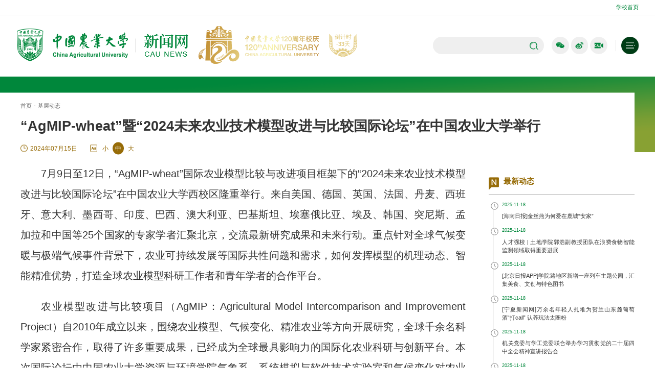

--- FILE ---
content_type: text/html
request_url: https://news.cau.edu.cn/jcdt/9171be34a6e44bb798bc71460052bf91.htm
body_size: 26130
content:
<!doctype html>
<html lang="en"><head><meta charset="UTF-8"> 
<meta http-equiv="X-UA-Compatible" content="IE=edge"> 
<meta name="viewport" content="width=device-width, initial-scale=1.0"> 
<title>“AgMIP-wheat”暨“2024未来农业技术模型改进与比较国际论坛”在中国农业大学举行</title> 
<link rel="stylesheet" href="../0311/css/base.css?v=1759996930081"> 
<link rel="stylesheet" href="../0311/css/select2.min.css?v=1759996930081"> 
<link rel="stylesheet" href="../0311/css/style.css?v=1759996930081"> 
<link rel="stylesheet" href="../0311/css/subcon.css?v=1759996930081"> 
<link rel="shortcut icon" href="../0311/images/favicon.ico" type="image/x-icon"> <!--[if IE 9]>
    <script src="../0311/js/html5.js?v=1759996930081"  type="text/javascript"></script>
    <style>
        html{overflow-x:hidden;overflow-y:hidden;}
    </style>
    <i class="ie_bg"></i><div class="ie9tips"> <img src="../0311/images/logo01.png" alt=""> <p>本站不再支持您的浏览器，请使用360浏览器8及以上（极速模式）、IE9及以上、Chrome5、Safari6、Firefox 3.6及以上、 Opera 10.5及以上浏览器观看。请升级您的浏览器到 <a href='http://browsehappy.osfipin.com/' target='_blank' style='text-decoration:underline'>更高的版本</a>！以获得更好的观看效果。</p>
    </div>
    <![endif]--><meta name="author" content="" /><meta name="description" content="" /><meta name="keywords" content="" /><meta name="author" content="" /><meta name="description" content="" /><meta name="keywords" content="" /><meta name="author" content="" /><meta name="description" content="" /><meta name="keywords" content="" /><meta name="ColumnName" content="基层动态" /><meta name="ColumnDescription" content="" /><meta name="ColumnKeywords" content="" /><meta name="ColumnType" content="基层动态" /><meta name="author" content="翁雨晴" /><meta name="description" content="" /><meta name="keywords" content="" /><meta name="ArticleTitle" content="“AgMIP-wheat”暨“2024未来农业技术模型改进与比较国际论坛”在中国农业大学举行" /><meta name="PubDate" content="2024-07-15 15:47:00" /><meta name="ContentSource" content="资源与环境学院" /><meta name="Image" content="null" /><meta name="Url" content="null" /><style type="text/css">
    .divPlayerImgResponsive{max-width: 480px;overflow: hidden;position: relative;margin: 15px auto;}
    .divPlayerResponsive2{text-align:center;max-width: 480px;overflow: hidden;position: relative;margin: 15px auto;}
    .divPlayerResponsive2 video{width:100%;height: auto;}
    .article i.iconfont{font-style: normal;}
</style>
<script type="text/javascript">
    //2025-09-22 18:12:58
    if (typeof jQuery == 'undefined') {
        var myScript= document.createElement("script");
        myScript.type = "text/javascript";
        myScript.src="/publish/gpowersoft/js/jquery-3.5.1.min.js?v=1759996930081";
        document.head.appendChild(myScript);
    }
</script>
<script src="/publish/gpowersoft/js/videojs-ie8.min.js?v=1759996930081"></script>
<script src="/publish/gpowersoft/js/video.js?v=1759996930081"></script>
<script src="/publish/gpowersoft/js/videojs-flash.min.js?v=1759996930081"></script>
<script src="/publish/gpowersoft/js/share-video-player.js?v=1759996930081"></script>
<link href="/publish/gpowersoft/css/video-js-default.css?v=1759996930081" rel="stylesheet" type="text/css"/><script type='text/javascript' src='/publish/gPublic/all.js?v=1759996930081'></script><link rel='shortcut icon' href=''></head><body >
<!-- header -->

<div class="header2">
    <nav class="nav2">
        <ul class="gp-nav-justify">
            <li><a href="../ztbd/xxsj/index.htm" target="_blank"><span class="t1">学习</span><span class="t2">学习时间</span></a></li>
             <li><a href="../ttgznew/index.htm" target="_blank"><span class="t1">头条</span><span class="t2">头条关注</span></a></li>
             <li><a href="../zhxwnew/index.htm" target="_blank"><span class="t1">综合</span><span class="t2">综合新闻</span></a></li>
             <li><a href="../mtndnew/index.htm" target="_blank"><span class="t1">媒体</span><span class="t2">媒体农大</span></a></li>
             <li><a href="../kxyj/index.htm" target="_blank"><span class="t1">科研</span><span class="t2">科学研究</span></a></li>
             <li><a href="../rwgs/index.htm" target="_blank"><span class="t1">人物</span><span class="t2">人物故事</span></a></li>
             <li><a href="../bnxs/index.htm" target="_blank"><span class="t1">学术</span><span class="t2">百廿学术</span></a></li>
            <div class="logo_box">
                <div class="logo">
                    <img src="../0311/images/logo2.png" alt="">
                    <a href="../index.htm"></a>
                </div>
            </div>
             <li><a href="../qgzk/index.htm" target="_blank"><span class="t1">智库</span><span class="t2">强国智库</span></a></li>
             <li><a href="../ztbd/index.htm" target="_blank"><span class="t1">专题</span><span class="t2">专题报道</span></a></li>
             <li><a href="index.htm" target="_blank"><span class="t1">基层</span><span class="t2">基层动态</span></a></li>
             <li><a href="../tsnd/index.htm" target="_blank"><span class="t1">图集</span><span class="t2">图说农大</span></a></li>
             <li><a href="http://video.cau.edu.cn/" target="_blank"><span class="t1">视频</span><span class="t2">视频农大</span></a></li>
             <li><a href="http://caunewspaper.ihwrm.com/" target="_blank"><span class="t1">校报</span><span class="t2">农大校报</span></a></li>
<li><a href="https://cau120.cau.edu.cn/" target="_blank"><span class="t1">校庆</span><span class="t2">百廿校庆</span></a></li>
        </ul>
        <div class="ser2">
            <div class="ser_btn"></div>
            <div class="ser">
                <form class="search" name="dataForm" action="/cms/web/search/index.jsp" target="_blank" method="post" accept-charset="utf-8" onsubmit="document.charset='utf-8';">
                    <input name="siteID" value="90338059d9164493a377918fd282c003" type="hidden">
                    <input class="notxt" value="输入关键字" name="query" type="text" id="keywords" onfocus="if(value==defaultValue){value='';}" onblur="if(!value){value=defaultValue;}">
                    <input class="notxt1 btn" name="Submit" type="submit" value="">
                </form>
            </div>
        </div>
    </nav>
</div>

<header>
        <div class="header">
            <div class="head_top">
              <span><a href="https://www.cau.edu.cn" target="_blank">学校首页</a></span>
            </div>
            <div class="head_bottom flex">
                <div class="logo flex">
                    <a href="https://www.cau.edu.cn" target="_blank" class="logo1"><img src="../0311/images/sublogo01.png" alt=""></a>
                    <a href="../index.htm" class="logo2"><img src="../0311/images/sublogo02.png" alt=""></a>
                      <!-- 倒计时 -->
                    <div class="index_logo">
                        <a href="https://cau120.cau.edu.cn/" target="_blank" class="logo111"><img src="../0311/images/logo222.svg" alt=""></a> 
                        <div class="count">
                            <div class="text fs15">倒计时</div>
                            <div class="day fs18"><span class="num" data-num="200">200</span>天</div>
                            <div class="gear"><span class="gear-rotate"></span></div>
                        </div>
                    </div>
                    <!-- 倒计时 -->

                </div>
                <div class="headBox flex">
                    <span class="search">
                        <form name="dataForm" class="" action="/cms/web/search/index.jsp" target="_blank" method="post"
                            accept-charset="utf-8" onsubmit="document.charset='utf-8';">
                            <input name="siteID" value="90338059d9164493a377918fd282c003" type="hidden">
                            <input class="notxt" value="" placeholder="" name="query" type="text" id="keywords"
                                onFocus="if(value==defaultValue){value='';}" onBlur="if(!value){value=defaultValue;}"
                                onclick="if(this.value==''){this.value='';this.form.keywords.style.color='#666'}">
                            <button class="notxt1" name="Submit" type="submit" value=""></button>
                        </form>
                    </span>
                    <span class="weChet">
                        <a href="javascript:void(0);"></a>
                        <div class="code">
                            <i></i>
                            <div class="gp-img-responsive"><img src="../0311/images/code2.jpg" alt=""></div>
                        </div>
                    </span>
                    <span class="sina"><a href="https://weibo.com/u/1851766841" target="_blank"></a></span>
                    <span class="video"><a href="http://video.cau.edu.cn" target="_blank"></a></span>
                    <span class="nav">
                        <ul>
                            <div class="gp-m-logo">
                                <a href="https://www.cau.edu.cn" target="_blank"><img src="../0311/images/logo01.png" alt=""></a>
                                <a href="../index.htm"><img src="../0311/images/logo02.png" alt=""></a>
                            </div>
                           <li><a href="../ztbd/xxsj/index.htm" target="_blank">学习时间</a></li>
                                <li><a href="../ttgznew/index.htm" target="_blank">头条关注</a></li>
                                <li><a href="../zhxwnew/index.htm" target="_blank">综合新闻</a></li>
                                <li><a href="../mtndnew/index.htm" target="_blank">媒体农大</a></li>
                                <li><a href="../kxyj/index.htm" target="_blank">科学研究</a></li>
                                <li><a href="../rwgs/index.htm" target="_blank">人物故事</a></li>
                                <li><a href="../bnxs/index.htm" target="_blank">百廿学术</a></li>
                                <li><a href="../qgzk/index.htm" target="_blank">强国智库</a></li>
                                <li><a href="../ztbd/index.htm" target="_blank">专题报道</a></li>
                                <li><a href="index.htm" target="_blank">基层动态</a></li>
                                <li><a href="../tsnd/index.htm" target="_blank">图说农大</a></li>
                                <li><a href="http://video.cau.edu.cn/" target="_blank">视频农大</a></li>
                                <li><a href="http://caunewspaper.ihwrm.com/" target="_blank">农大校报</a></li>
                                <li><a href="../xszl/index.htm" target="_blank">线上展览</a></li>
                                 <!-- 移动端搜索 -->
                            <div class="gp-m-search search">
                                <form name="dataForm" class="" action="/cms/web/search/index.jsp" target="_blank" method="post"
                                    accept-charset="utf-8" onsubmit="document.charset='utf-8';">
                                    <input name="siteID" value="90338059d9164493a377918fd282c003" type="hidden">
                                   
                                    <input class="notxt" value="" placeholder="" name="query" type="text" id="keywords"
                                        onFocus="if(value==defaultValue){value='';}" onBlur="if(!value){value=defaultValue;}"
                                        onclick="if(this.value==''){this.value='';this.form.keywords.style.color='#666'}">
                                    <button class="notxt1" name="Submit" type="submit" value=""></button>
                                </form>
                            </div>
                            <!-- 移动端链接、二维码 -->
                            <div class="gp-m-link">
                                <span class="weChet">
                                    <a href="javascript:void(0);"></a>
                                    <div class="code">
                                        <i></i>
                                        <div class="gp-img-responsive"><img src="../0311/images/code2.jpg" alt=""></div>
                                    </div>
                                </span>
                                <span class="sina"><a  href="https://weibo.com/u/1851766841" target="_blank"></a></span>
                                <span class="video"><a href="http://video.cau.edu.cn" target="_blank"></a></span>
                            </div>

                        </ul>
                    </span>
                </div>
            </div>
        </div>
        <div class="grey"></div>
    </header>    <!-- subBanner -->
 <div class="subBanner subBanner2">
        <div class="gp-container"> 
            <div class="bread">
                <a href="../index.htm">首页</a><span>-</span>
                <a href="index.htm">基层动态</a>
            </div>

                <div class="pageArticleTitle">
                  <h3 class="gp-f36" id="shareTitle">“AgMIP-wheat”暨“2024未来农业技术模型改进与比较国际论坛”在中国农业大学举行</h3>
                   
                   
                    <div class="articleAuthor gp-f16">
                        <span>2024年07月15日 </span>
<span class="fontSize">
                    <i class="fontSmall">小</i>
                    <i class="fontNormal">中</i>
                    <i class="fontBig">大</i>
                </span>
                    </div>
                </div>

        </div>
    </div>
    <!-- content -->
    <div class="subContent subCon2 gp-container">
        <div class="flex">
            <div class="gp-left article newsArticle"  >
              
                <div class="gp-article gp-f18">
                     <style type="text/css" id="articleDivCss">.gpCmsArticle04 table{border-collapse: collapse; border: 1px solid rgb(204, 204, 204) }.gpCmsArticle04 table td{border: 1px solid rgb(204, 204, 204); text-indent: 0px; margin: 0px; font-size: 20px }.gpCmsArticle04 .gpCmsVideo{text-align: center; text-indent: 0 }.gpCmsArticle04 table td img{border-bottom-style: none; border-right-style: none; margin: 5px; border-top-style: none; border-left-style: none }.gpCmsArticle04 p{line-height: 200%; text-indent: 2em; font-size: 20px; margin-bottom: 20px; text-align: justify; word-break: break-word; margin-top: 0 }.gpCmsArticle04 .gpCmsImg img{border-bottom-style: none; border-right-style: none; border-top-style: none; border-left-style: none }.gpCmsArticle04 .gpCmsVideo video{border-bottom-style: none; border-right-style: none; border-top-style: none; border-left-style: none }.gpCmsArticle04 .gpCmsCreditLine{font-family: 楷体, 楷体_GB2312, SimKai; text-align: center; text-indent: 0; margin-top: -15px }.gpCmsArticle04 .gpCmsImg{text-align: center; text-indent: 0 }.gpCmsArticle04 .gpCmsImg + .gpCmsArticle04 .gpCmsCreditLine{margin-top: -15px }.gpCmsArticle04 table th{text-indent: 0px; margin: 0px; font-size: 1px }.gpCmsArticle04 a{color: rgb(30, 80, 162); text-decoration: none }.gpCmsArticle04{}.gpCmsArticle04 a:hover{color: rgb(0, 135, 60) }.gpCmsArticle04 table td p{text-indent: 0; margin-bottom: 0; text-align: left }</style><div id="articleDiv" class="gpCmsArticle04"> 
 <p>7月9日至12日，“AgMIP-wheat”国际农业模型比较与改进项目框架下的“2024未来农业技术模型改进与比较国际论坛”在中国农业大学西校区隆重举行。来自美国、德国、英国、法国、丹麦、西班牙、意大利、墨西哥、印度、巴西、澳大利亚、巴基斯坦、埃塞俄比亚、埃及、韩国、突尼斯、孟加拉和中国等25个国家的专家学者汇聚北京，交流最新研究成果和未来行动。重点针对全球气候变暖与极端气候事件背景下，农业可持续发展等国际共性问题和需求，如何发挥模型的机理动态、智能精准优势，打造全球农业模型科研工作者和青年学者的合作平台。</p> 
 <p>农业模型改进与比较项目（AgMIP：Agricultural Model Intercomparison and Improvement Project）自2010年成立以来，围绕农业模型、气候变化、精准农业等方向开展研究，全球千余名科学家紧密合作，取得了许多重要成果，已经成为全球最具影响力的国际化农业科研与创新平台。本次国际论坛由中国农业大学资源与环境学院气象系、系统模拟与软件技术实验室和气候变化对农业影响与适应高水平创新团队、中国未来研究会、中国致公党丰台区工委、智慧农场技术与系统全国重点实验室联合主办。</p> 
 <p class="gpCmsImg"><img src="../images/2024-07/63b4b9d32c7b43cebdf2db816dd199e3.jpg" width="600" title="1721025290157032100.jpg" alt="微信图片_20240715143430.jpg"></p> 
 <p>大会开幕式由大会主席、中国农业大学资源与环境学院气象系主任赵闯教授主持。资源与环境学院院长袁力行教授在开幕式上代表主办单位致辞，对远道而来的专家学者表示热烈欢迎，希望通过本次盛会，各国专家学者充分进行交流和碰撞，迸发新的思想火花，为未来全球的粮食安全和可持续发展贡献智慧和力量。</p> 
 <p class="gpCmsImg"><img src="../images/2024-07/44da7d579fcd41c58ebd64d358c4613e.jpg" width="300" title="1721025369597016382.jpg" alt="1721025369597016382.jpg" height="196" style="width: 300px; height: 196px;" border="0" caption="" vspace="0"> <img src="../images/2024-07/c5bf489d0b0c4de0bad097bd901935f7.jpg" width="300" title="1721025249220043967.jpg" alt="1721025249220043967.jpg" height="196" style="width: 300px; height: 196px;" border="0" caption="" vspace="0"></p> 
 <p class="gpCmsImg"><img src="../images/2024-07/b66414f4ad094507832d06eea24067b2.jpg" width="300" title="1721025192177061883.jpg" height="196" style="width: 300px; height: 196px;" border="0" caption="" vspace="0" alt="1721025192177061883.jpg"> <img src="../images/2024-07/879d65b72a954431922d85d2e6dc1a1d.jpg" width="300" title="1721025192383044697.jpg" height="196" style="width: 300px; height: 196px;" border="0" caption="" vspace="0" alt="1721025192383044697.jpg"></p> 
 <p>论坛进行了高质量的学术交流。“AgMIP-wheat”负责人慕尼黑工业大学教授Senthold Asseng介绍了AgMIP小麦模型研究体系的整体情况。美国宇航局研究员Alexander Clark Ruane介绍了AgMIP项目的总体进展。法国农科院教授Pierre Martre介绍了小麦模型比较与改进的最新进展。中国科学院地理科学与资源研究所陶福禄研究员介绍了AgMIP在亚洲的研究进展。国家气候中心袁佳双副主任介绍了联合国政府间气候变化专门委员会（IPCC）的基本工作和最新进展。</p> 
 <p class="gpCmsImg"><img src="../images/2024-07/4826d2164b414f9dacefc7ed082e8ca1.jpg" width="600" title="1721025007277038294.jpg" alt="开幕式现场.jpg"></p> 
 <p class="gpCmsImg"><img src="../images/2024-07/0e3d860c40e04eb1942a2c53610f0de2.jpg" width="600" title="1721024889402097791.jpg" alt="小组讨论.jpg"></p> 
 <p>来自国际小麦玉米改良中心、荷兰瓦赫宁根大学、美国哥伦比亚大学、美国俄克拉荷马大学、美国堪萨斯州立大学、美国佛罗里达大学、英国洛桑试验站、德国霍恩海姆大学、中国农业大学、中国科学院、河南省气象科学研究所等45所不同机构的专家就模型模拟过程中存在的问题进行了交流和讨论，特别是对如何突破未来农业模型在极端气候事件与综合管理方面的难题各抒己见，在未来模型模拟能力的强化、与人工智能的有机融合、降低不确定性等方面达成共识。</p> 
 <p class="gpCmsImg"><img src="../images/2024-07/a9636020259a4ffaa103f6c103682e50.jpg" width="600" title="1721024797798044681.jpg" alt="合影-开幕式.jpg"></p> 
 <p>本次论坛的召开，扩大了中国农业模型在全球的影力，为全球气候变化与粮食安全贡献了中国智慧。各国专家还交流讨论了如何通过中国、欧盟、美国等农业合作项目进一步加强AgMIP框架下的国际合作，特别是加强各国青年农业科学家的合作交流。中国农业大学计划承办AgMIP第11次全球大会。</p> 
 <p>中国农业大学气候变化对农业的影响与适应高水平创新团队负责人杨晓光教授，中国未来研究会一带一路专业委员会主任程萍教授，中国致公党丰台区科技委副主任康世功高级工程师，中国仿真学会农业建模与仿真专业委员会副主任委员、中国农业大学冯利平教授等专家出席了论坛，中国科学院、北京大学、浙江大学、南京农业大学、东北农业大学、新疆农业大学、河南省气象科学研究所、北大荒集团等国内大学、研究机构和企业的专家200余人参加了会议。本次会议得到了拼多多-中国农业大学研究基金的资助。开幕式和首日报告开通了线上直播，观看量达25825人次。</p> 
</div>
                </div>
                <div class="gp-articleFrom gp-f18">
<p>供稿：资源与环境学院</p>
<p>供图：资源与环境学院</p>
<p>编辑：李杨</p>
<p>责编：孟祥慈</p>
                </div>

              

                <!-- 分享 -->
                <div class="shareList">
                    <div class="browse"><div id="gpViewCount"></div></div>
                    <div class="shareText">
                        <span class="sharebg">分享</span>
                        <div class="share">
                            <div class="bdsharebuttonbox">
                                <a href="javascript:(function(){window.open('https://service.weibo.com/share/share.php?url='+encodeURIComponent(location.href)+'&title='+encodeURIComponent(document.getElementById('shareTitle').innerHTML)+'&source=bookmark')})()"
                                    class="bds_tsina iconfont icon-sina" title="分享到新浪微博"></a>
                                <a href="javascript:void(0)" class="bds_weixin iconfont icon-wechat" title="weChat"></a>
                                
                            </div>
                        </div>
                    </div>
                </div>
                <!-- 分享 -->

            </div>
            <div class="gp-right attention">
                <a href="" class="sidebarTitle gp-f20">最新动态</a>
                <ul class="sidebarCon">
                 
                </ul>
            </div>
        </div>


    </div>
    <!-- footer  -->

<footer>
        <div class="footer gp-container gp-f16">
            <div class="footer_top flex">
                <span class="email">xwzx@cau.edu.cn</span>
                <span class="footer_logo flex">
                    <a href="https://www.cau.edu.cn/" target="_blank"><img src="../0311/images/logo01.png" alt=""></a>
                    <a href="../index.htm"><img src="../0311/images/logo02.png" alt=""></a>
                </span>
                <span class="record">校备案号 ：207-23002</span>
            </div>
            <div class="footer_bottom">
                <span>中国农业大学党委宣传部、新闻中心版权所有</span>
                <span>党委宣传部、新闻中心维护</span>
                <span>中国农业大学网络技术中心技术支持</span>
                <br>
                <span>Copyright2022 news.cau.edu.cn.All right reserved</span>
            </div>
        </div>
    </footer>
    <div style="display:none;">
<script  type="text/javascript" async  src="/cms/web/writeLog.jsp?container=test12&siteID=90338059d9164493a377918fd282c003&channelID=e9ab3d9841984e1d92fb842100181724&contentID=0"></script>
<span id="test12"></span>
<script  type="text/javascript" async  src="/cms/web/writeLog.jsp?container=test13&siteID=90338059d9164493a377918fd282c003&channelID=0&contentID=0"></script>
<span id="test13"></span>
</div>    <script src="../0311/js/jquery.min.js?v=1759996930081"></script>
    <script src="../0311/js/gpowersoft.js?v=1759996930081"></script>
    <script src="../0311/js/share.js?v=1759996930081"></script>
    <script src="../0311/js/latest2.js?v=1759996930081"></script>
    <script>
        addTextArticle();
    </script>
    <script>
if($('.newsArticle').find('div').hasClass('gp-article')){
   $('.gp-article').find('img').each(function(){
     $(this).parent('div').css('text-indent','0')
     $(this).parent('p').css('text-indent','0')
   })
 } 
</script><!--B19gaK/ckwWP/66jMEaobRKPia2xDN37pqAQkpO7v9B8L8xUsvEu3yI26Ihloq+Bb1oEl7QsJtpmKiemzrEe1NR7VnDzvbxUd8B5fiLvOXd+LSPCoMtIOPRWl6uGShA1ywdem/vetqZUZv46FSE7b9UznjeNotmnL90xOL83M84=--><script type='text/javascript' src='../g_style/g_article.js?v=1759996930081'></script><link rel='stylesheet' href='/publish/gPublic/all.css?v=1759996930081'><script src='/cms/web/writeLog.jsp?siteID=90338059d9164493a377918fd282c003&channelID=e9ab3d9841984e1d92fb842100181724&contentID=9171be34a6e44bb798bc71460052bf91' async='async'></script><style>.selectTdClass{background-color:#edf5fa !important}.gpTable{ border-collapse:collapse;border:1px solid #000 }.gpTable td,.gpTable th{border:1px solid #000;  padding: 2px 3px;}.gpTable caption{border:1px dashed #DDD;border-bottom:0;padding:3px;text-align:center;}.gpTable th{border-top:1px solid #BBB;background-color:#F7F7F7;}.gpTable tr.firstRow th{border-top-width:2px;}.ue-table-interlace-color-single{ background-color: #fcfcfc; } .ue-table-interlace-color-double{ background-color: #f7faff; }td p{margin:0;padding:0;} th p{margin:0;padding:0;}blockquote {padding: 0 0 0 15px;margin: 0 0 18px;border-left: 5px solid #EEE;}</style>
</body></html>

--- FILE ---
content_type: text/css
request_url: https://news.cau.edu.cn/0311/css/base.css?v=1759996930081
body_size: 22669
content:

/*基本样式*/
html{/* font-size:62.5% !important; */ /* 10÷16=62.5% */ font-size: 100px;}
body{font-size:14px;font-size:0.14rem ; /* 14÷10=1.4 */color: #333;font-family:Arial,'微软雅黑','Microsoft YaHei',SimSun,SimHei ,"STHeiti Light",STHeiti,"Lucida Grande", Tahoma, Helvetica, sans-serif;}
html,body,address,blockquote,div,dl,form,h1,h2,h3,h4,h5,h6,ol,p,pre,ul,dd,dl,dt,li,tbody,td,tfoot,th,thead,tr,button,del,ins,map,object,a,abbr,acronym,b,bdo,big,br,cite,code,dfn,em,i,img,kbd,q,samp,small,span,strong,sub,sup,tt,var,legend,fieldset{margin:0px;padding:0px; -webkit-font-smoothing: antialiased;}
table{border-collapse:collapse;border-spacing:0;padding:0}
fieldset,img{border:0;}
img,object{max-width:100%;width:auto\9;/* for ie8 */-ms-interpolation-mode: bicubic;}
a{outline:none;blr:expression(this.onFocus=this.blur());text-decoration:none;color:#333;}
a:hover{text-decoration: none; color: #00873c;}
input[type='button']{outline:none;border:0 none;background-color:transparent;cursor:pointer;}
ul,ol,li{list-style:none outside none;}
pre,code {white-space:pre-wrap}
.gp-pa{position: absolute;}
.gp-pr{position: relative;}
.gp-clearFix{*zoom:1;clear:both;}
.gp-clearFix:after{content: '';display: block;clear:both;}
.gp-clear{width: 100%;overflow:hidden;}
/*响应式图片*/
.gp-img-responsive{width: 100%;height: 0;padding-bottom: 66.67%;overflow:hidden;display: block;background-color: #f5f5f5}
.gp-img-responsive img{width: 100%;transition: all 0.5s ease-in-out;}
.gp-img-responsive img:hover{transform:scale(1.03);opacity: 0.85;}
.gp-radius{border-radius: 3px;display: block;overflow: hidden;}
.gp-round{border-radius: 500px;display: block;overflow: hidden;}
.gp-circle{border-radius: 50%;display: block;overflow: hidden;}
/*边框*/
.gp-img-thumbnail {display:inline-block;max-width:100%;height:auto;padding:2px;line-height:1.6;background-color:#fff; border:1px solid #ddd;border-radius:0; -webkit-transition:all .2s ease-in-out;transition:all .2s ease-in-out}
.gp-ib{display:inline-block;*display:inline;*zoom:1;}
/* 阴影 */
.gp-boxshaow16{
  box-shadow: 0px 0px 16px rgba(0, 0, 0, 0.12);
  -moz-box-shadow: 0px 0px 16px rgba(0, 0, 0, 0.12);/*firefox*/
  -webkit-box-shadow: 0px 0px 16px rgba(0, 0, 0, 0.12);/*webkit*/
}
.gp-boxshaow20{
  box-shadow: 0px 0px 20px rgba(0, 0, 0, 0.15);
  -moz-box-shadow: 0px 0px 20px rgba(0, 0, 0, 0.15);/*firefox*/
  -webkit-box-shadow: 0px 0px 20px rgba(0, 0, 0, 0.15);/*webkit*/
}
/* 下划线 */
.underline{
  text-decoration: underline;
}

/*低版本跳转样式*/
.ie_bg{width:100%;height:100%;position:fixed;top:0;left:0;background-color:#000;opacity:0.7;filter:alpha(opacity=70);z-index:99998;}
.ie9tips{width:400px;height:300px;position:fixed;top:50%;left:50%;margin:-150px 0 0 -200px;line-height: 1.8;color:#fff;z-index:99999;text-align:center;}
.ie9tips a{color:red;}  
.ie9tips img{display:block;margin:0 auto;opacity:0.9;filter:alpha(opacity=90);} 
.ie9tips p{padding-top:10px;color:#fff;width: 420px;margin:10px auto;line-height: 1.8;}

/*半透明背景*/
.gp-overlay{width: 100%;height: 100%;position: fixed;top: 0;z-index: 800;background: #000;opacity: 0.8;filter: alpha(opacity=80);display: none;left:0}
/*文章页控制ul li序号*/
.gp-article ol,.gp-article ol li,.gp-order-list li,.gp-order-list{list-style:decimal inside none;}
.gp-article ul,.gp-article ul li,.gp-unorder-list li,.gp-unorder-list{list-style: disc inside  none;}
.gp-unorder-list.circle{list-style-type:circle}
.gp-unorder-list.square,.gp-unorder-list.square li{list-style-type:square}
.gp-unorder-list.upper-roman,.gp-unorder-list.upper-roman li{list-style-type:upper-roman}
.gp-unorder-list.lower-alpha,.gp-unorder-list.lower-alpha li{list-style-type:lower-alpha}
/*字号*/
.gp-f12{font-size:12px;font-size: 0.12rem;}
.gp-f14{font-size:14px;font-size: 0.14rem;}
.gp-f15{font-size:15px;font-size: 0.15rem;}
.gp-f16{font-size:16px;font-size: 0.16rem;}
.gp-f17{font-size:17px;font-size: 0.17rem;}
.gp-f18{font-size:18px;font-size: 0.18rem;}
.gp-f20{font-size:20px;font-size: 0.2rem;}
.gp-f22{font-size:22px;font-size: 0.22rem;}
.gp-f23{font-size:23px;font-size: 0.23rem;}
.gp-f24{font-size:24px;font-size: 0.24rem;}
.gp-f25{font-size:25px;font-size: 0.25rem;}
.gp-f26{font-size:26px;font-size: 0.26rem;}
.gp-f28{font-size:28px;font-size: 0.28rem;}
.gp-f30{font-size:30px;font-size: 0.3rem;}
.gp-f32{font-size:32px;font-size: 0.32rem;}
.gp-f34{font-size:34px;font-size: 0.34rem;}
.gp-f35{font-size:35px;font-size: 0.35rem;}
.gp-f36{font-size:36px;font-size: 0.36rem;}
.gp-f38{font-size:38px;font-size: 0.38rem;}
.gp-f40{font-size:40px;font-size: 0.4rem;}
.gp-f42{font-size:42px;font-size: 0.42rem;}
.gp-ul-inline{font-size: 0;}
.gp-ul-inline > li{display: inline-block;*display: inline;*zoom:1;font-size: 14px;vertical-align: top;}
.gp-fl{float: left;}
.gp-fr{float: right;}
.gp-center{display: block;margin-left: auto;margin-right: auto;}
.gp-vam,.gp-vama *{vertical-align:middle;}
/*
字体色
*/
.black *{color:#333}
.white *{color:#fff}
/*一行截短*/
.gp-ellipsis,.gp-text-truncate { word-wrap:normal; text-overflow:ellipsis; white-space:nowrap; overflow:hidden}
/*  */
.gp-ellipsis-2{
  overflow : hidden;
  text-overflow: ellipsis;
  display: -webkit-box; /* Chrome 4+, Safari 3.1, iOS Safari 3.2+ */
  display: -moz-box; /* Firefox 17- */
  display: -ms-flexbox; /* IE 10 */
  -webkit-line-clamp: 2;
  -webkit-box-orient: vertical;}
.gp-ellipsis-3{
  overflow : hidden;
  text-overflow: ellipsis;
  display: -webkit-box; /* Chrome 4+, Safari 3.1, iOS Safari 3.2+ */
  display: -moz-box; /* Firefox 17- */
  -webkit-line-clamp: 3;
  -webkit-box-orient: vertical;
}
.gp-ellipsis-4{
  overflow : hidden;
  text-overflow: ellipsis;
  display: -webkit-box; /* Chrome 4+, Safari 3.1, iOS Safari 3.2+ */
  display: -moz-box; /* Firefox 17- */
  -webkit-line-clamp: 4;
  -webkit-box-orient: vertical;
}
/*透明度*/
.gp-opt-50{	opacity: 0.5;filter: alpha(opacity=50);}
/*-平均分配*/
[class*="gp-avg"] > li {float: left;}

/*
版心和间距的问题
*/
.gp-container{width: 1500px;margin-left: auto;margin-right: auto;}
.gp-container-2{width: 16.2rem;margin-left: auto;margin-right: auto;}
.gp-row{margin-left: -15px;margin-right: -15px;}
.gp-m15{margin:0 15px}
.gp-p15{padding-left: 15px;padding-right: 15px;}
@media screen and (max-width:1600px) {
  .gp-container{width: 1400px;}
  .gp-container-2{width: 1200px;}
}
@media screen and (max-width:1480px) {
  .gp-container{width: 1200px;}
  .gp-container-2{width: 1280px;}
}
@media screen and (max-width:1440px) {
  .gp-f34{font-size:34px;font-size: 0.33rem;}
  .gp-f35{font-size:35px;font-size: 0.34rem;}
  .gp-f36{font-size:36px;font-size: 0.35rem;}
  .gp-f38{font-size:38px;font-size: 0.37rem;}
  .gp-f40{font-size:40px;font-size: 0.39rem;}
  .gp-f42{font-size:42px;font-size: 0.41rem;}
}

@media screen and (max-width:1280px) {
  .gp-container{width: 1200px;}
  .gp-container-2{width: 1200px;}
}

@media screen and (max-width:1200px) {
  .gp-container{width: 1000px;}
  .gp-container-2{width: 1000px;}
}

@media screen and (max-width:1240px) {
  /* .gp-container{width: 1000px;} */
.gp-container,.gp-container-2{width: 100%;padding-left: 40px;padding-right: 40px;box-sizing: border-box;}
/*字号*/
/* .gp-f12{font-size:12px;font-size: 1.1rem;}
.gp-f14{font-size:14px;font-size: 1.3rem;}
.gp-f16{font-size:16px;font-size: 1.5rem;}
.gp-f18{font-size:18px;font-size: 1.7rem;}
.gp-f20{font-size:20px;font-size: 1.9rem;}
.gp-f22{font-size:22px;font-size: 2.1rem;}
.gp-f24{font-size:24px;font-size: 2.3rem;}
.gp-f26{font-size:26px;font-size: 2.5rem;}
.gp-f28{font-size:28px;font-size: 2.7rem;}
.gp-f30{font-size:30px;font-size: 2.9rem;}
.gp-f32{font-size:32px;font-size: 3.1rem;}
.gp-f34{font-size:34px;font-size: 3.3rem;}
.gp-f36{font-size:36px;font-size: 3.5rem;}
.gp-f38{font-size:38px;font-size: 3.7rem;}
.gp-f40{font-size:40px;font-size: 3.9rem;} */
}
@media screen and (max-width:1080px) {
  .gp-container,.gp-container-2{width: auto;margin-left: 30px;margin-right: 30px;}
  /* .gp-container{width: 1000px;padding-left: 30px;padding-right: 30px;} */
}
@media screen and (max-width:767px) {
  /* .gp-container{margin-left: 15px;margin-right: 15px;} */
  .gp-container,.gp-container-2{padding-left: 15px;padding-right: 15px;}
  .gp-row{margin-left: -8px;margin-right: -8px;}
  .gp-p15{padding-left: 8px;padding-right: 8px;}
  .gp-m15{margin-left: 8px;margin-right: 8px;}
/*字号*/
.gp-f12{font-size:12px;font-size: 0.1rem;}
.gp-f14{font-size:14px;font-size: 0.12rem;}
.gp-f15{font-size:15px;font-size: 0.13rem;}
.gp-f16{font-size:16px;font-size: 0.14rem;}
.gp-f17{font-size:17px;font-size: 0.15rem;}
.gp-f18{font-size:18px;font-size: 0.16rem;}
.gp-f19{font-size:19px;font-size: 0.17rem;}
.gp-f20{font-size:20px;font-size: 0.18rem;}
.gp-f22{font-size:22px;font-size: 0.2rem;}
.gp-f23{font-size:23px;font-size: 0.21rem;}
.gp-f24{font-size:24px;font-size: 0..2rem;}
.gp-f25{font-size:25px;font-size: 0.23rem;}
.gp-f26{font-size:26px;font-size: 0.24rem;}
.gp-f28{font-size:28px;font-size: 0.26rem;}
.gp-f30{font-size:30px;font-size: 0.28rem;}
.gp-f32{font-size:32px;font-size: 0.3rem;}
.gp-f34{font-size:34px;font-size: 0.32rem;}
.gp-f35{font-size:35px;font-size: 0.33rem;}
.gp-f36{font-size:36px;font-size: 0.34rem;}
.gp-f38{font-size:38px;font-size: 0.36rem;}
.gp-f40{font-size:40px;font-size: 0.38rem;}
.gp-f42{font-size:42px;font-size: 0.39rem;}
}

/*水平导航*/
.gp-nav-horizontal{}
.gp-nav-horizontal > li{display: inline-block;*display: inline;*zoom:1;position: relative;}
.gp-nav-justify{ width:100%;display:-webkit-box; display:-webkit-flex; display:-ms-flexbox; display:flex;text-align: center;}
.gp-nav-justify > li{ float:none;-webkit-box-flex:1;-webkit-flex:1;-ms-flex:1; flex:1}
/*导航二级菜单*/
.gp-nav-horizontal .gp-subNav{position: absolute;left: 0;top: 50px;background: #fff;}
.gp-subNav{width:100%;overflow: hidden;display:none;}
.gp-subNav dd a {padding:8px 12px;display: block;line-height: 1.5;font-size: 14px;font-size: 1.4rem;text-align: center;}

/*
面包屑
*/
.gp-bread{height:auto; line-height:20px; color:#999;padding:15px 0;overflow:hidden;}
.gp-bread span{color:#999;margin:0 10px}
.gp-bread a{color:#666;}
.gp-bread a:hover{color:#000;}

@media screen and (max-width:767px) {
	.gp-article img{width:100% !important;height:auto !important;}
  .gp-article video{width:auto !important;}
  .gp-article table{width:100% !important; }
  html{font-size: 54.705%;}
  body{font-size:1.4rem;}
}
/*
pad端固定宽度
*/
@media screen and (max-width:999px) {
  .gp-flex{display: flex;display: -webkit-flex;}
  .gp-flex-fixed{width: 250px;}
  .gp-flex-flexible{flex:1;width: auto ;}
}

/***
布局-网格样式 
**/

[class*="gp-xs"],[class*="gp-sm"],[class*="gp-md"],[class*="gp-lg"] {
  display: inline-block;*display: inline;*zoom:1;vertical-align: top;width: 100%;
}
@media screen and (min-width:100px){
   [class*="gp-avg"] li{width: 100%;display: block;}
  /*平均分配*/
  .gp-avg-xxs-1 > li{width: 100%;}
  .gp-avg-xxs-2 > li{width: 50%;}
  .gp-avg-xxs-3 > li{width: 33.3%;}
  .gp-avg-xxs-4 > li{width: 25%;}
  .gp-avg-xxs-5 > li{width: 20%;}
  
  .gp-avg-1 > li{width: 100%;}
  .gp-avg-2 > li{width: 50%;}
  .gp-avg-3 > li{width: 33.3%;}
  .gp-avg-4 > li{width: 25%;}
  .gp-avg-5 > li{width: 20%;}
}
@media screen and (max-width:479px) {
  [class*="gp-xs"]{width: 100%;display: block;}
  /*平均分配*/
  .gp-avg-xxs-1 > li{width: 100%;}
  .gp-avg-xxs-2 > li{width: 50%;}
  .gp-avg-xxs-3 > li{width: 33.3%;}
  .gp-avg-xxs-4 > li{width: 25%;}
  .gp-avg-xxs-5 > li{width: 20%;}
  /*字号*/
  .gp-f12{font-size:12px;font-size: 0.1rem;}
  .gp-f14{font-size:14px;font-size: 0.12rem;}
  .gp-f15{font-size:15px;font-size: 0.13rem;}
  .gp-f16{font-size:16px;font-size: 0.14rem;}
  .gp-f17{font-size:17px;font-size: 0.15rem;}
  .gp-f18{font-size:18px;font-size: 0.16rem;}
  .gp-f19{font-size:19px;font-size: 0.17rem;}
  .gp-f20{font-size:20px;font-size: 0.18rem;}
  .gp-f22{font-size:22px;font-size: 0.2rem;}
  .gp-f23{font-size:23px;font-size: 0.21rem;}
  .gp-f24{font-size:24px;font-size: 0.22rem;}
  .gp-f25{font-size:25px;font-size: 0.23rem;}
  .gp-f26{font-size:26px;font-size: 0.24rem;}
  .gp-f28{font-size:28px;font-size: 0.26rem;}
  .gp-f30{font-size:30px;font-size: 0.28rem;}
  .gp-f32{font-size:32px;font-size: 0.3rem;}
  .gp-f34{font-size:34px;font-size: 0.32rem;}
  .gp-f36{font-size:36px;font-size: 0.35rem;}
  .gp-f38{font-size:38px;font-size: 0.36rem;}
  .gp-f40{font-size:40px;font-size: 0.38rem;}
  .gp-f42{font-size:42px;font-size: 0.4rem;}
}
@media screen and (min-width:479px) {
  /* [class*="gp-xs"],[class*="gp-sm"],[class*="gp-md"],[class*="gp-lg"] {
    display: inline-block;*display: inline;*zoom:1;margin-right: -2px;margin-left: -2px;vertical-align: top;
  } */
  [class*="gp-xs"]{margin-right: -2px;margin-left: -2px;}
  .gp-xs-1 {width: 8.33333333%;}
  .gp-xs-2 {width: 16.66666667%;}
  .gp-xs-3 {width: 25%;}
  .gp-xs-4 {width: 33.33333333%;}
  .gp-xs-5 {width: 41.66666667%;}
  .gp-xs-6 {width: 50%;}
  .gp-xs-7 {width: 58.33333333%;}
  .gp-xs-8 {width: 66.66666667%;}
  .gp-xs-9 {width: 75%;}
  .gp-xs-10 {width: 83.33333333%;}
  .gp-xs-11 {width: 91.66666667%;}
  .gp-xs-12 {width: 100%;}
  .gp-xs-offset-0 {margin-left: 0;}
  .gp-xs-offset-1 {margin-left: 8.33333333%;}
  .gp-xs-offset-2 {margin-left: 16.66666667%;}
  .gp-xs-offset-3 {margin-left: 25%;}
  .gp-xs-offset-4 {margin-left: 33.33333333%;}
  .gp-xs-offset-5 {margin-left: 41.66666667%;}
  .gp-xs-offset-6 {margin-left: 50%;}
  .gp-xs-offset-7 {margin-left: 58.33333333%;}
  .gp-xs-offset-8 {argin-left: 66.66666667%;}
  .gp-xs-offset-9 {margin-left: 75%;}
  .gp-xs-offset-10 {margin-left: 83.33333333%;}
  .gp-xs-offset-11 {margin-left: 91.66666667%;}
  .gp-xs-reset-order {margin-left: 0;margin-right: 0;left: auto;right: auto;float: left;}
  [class*="gp-"].gp-xs-centered {margin-left: auto;margin-right: auto;display: block;}
  [class*="gp-"].gp-xs-centered:last-child {float: none;}
  [class*="gp-"].gp-xs-uncentered {margin-left: 0; margin-right: 0;float: left;}
  [class*="gp-"].gp-xs-uncentered:last-child {float: left;}
  /*平均分配*/
  .gp-avg-xs-1 > li{width: 100%;}
  .gp-avg-xs-2 > li{width: 50%;}
  .gp-avg-xs-3 > li{width: 33.3%;}
  .gp-avg-xs-4 > li{width: 25%;}
  .gp-avg-xs-5 > li{width: 20%;}
  
}

@media screen and (min-width:767px) {
  [class*="gp-sm"]{margin-right: -2px;margin-left: -2px;}
  .gp-sm-1 { width: 8.33333333%;}
  .gp-sm-2 {width: 16.66666667%;}
  .gp-sm-3 {width: 25%;}
  .gp-sm-4 {width: 33.33333333%;}
  .gp-sm-5 {width: 41.66666667%;}
  .gp-sm-6 {width: 50%;}
  .gp-sm-7 {width: 58.33333333%;}
  .gp-sm-8 {width: 66.66666667%;}
  .gp-sm-9 {width: 75%;}
  .gp-sm-10 {width: 83.33333333%;}
  .gp-sm-11 {width: 91.66666667%;}
  .gp-sm-12 {width: 100%;}
  .gp-sm-offset-0 {margin-left: 0;}
  .gp-sm-offset-1 {margin-left: 8.33333333%;}
  .gp-sm-offset-2 {margin-left: 16.66666667%;}
  .gp-sm-offset-3 {margin-left: 25%;}
  .gp-sm-offset-4 {margin-left: 33.33333333%;}
  .gp-sm-offset-5 {margin-left: 41.66666667%;}
  .gp-sm-offset-6 {margin-left: 50%;}
  .gp-sm-offset-7 {margin-left: 58.33333333%;}
  .gp-sm-offset-8 {margin-left: 66.66666667%;}
  .gp-sm-offset-9 {margin-left: 75%;}
  .gp-sm-offset-10 {margin-left: 83.33333333%;}
  .gp-sm-offset-11 {margin-left: 91.66666667%;}
  .gp-sm-reset-order {margin-left: 0;margin-right: 0;left: auto;right: auto;float: left;}
  [class*="gp-"].gp-sm-centered {margin-left: auto;margin-right: auto;display: block;}
  [class*="gp-"].gp-sm-centered:last-child {display: block;}
  [class*="gp-"].gp-sm-uncentered {margin-left: 0;margin-right: 0; }
  [class*="gp-"].gp-sm-uncentered:last-child { display: block;}
  /*平均分配*/
  .gp-avg-sm-1 > li{width: 100%;}
  .gp-avg-sm-2 > li{width: 50%;}
  .gp-avg-sm-3 > li{width: 33.3%;}
  .gp-avg-sm-4 > li{width: 25%;}
  .gp-avg-sm-5 > li{width: 20%;}
}  
@media screen and (min-width:997px) {
  [class*="gp-md"]{margin-right: -2px;margin-left: -2px;}
  .gp-md-1 {width: 8.33333333%;}
  .gp-md-2 {width: 16.66666667%;}
  .gp-md-3 {width: 25%;}
  .gp-md-4 {width: 33.33333333%;}
  .gp-md-5 {width: 41.66666667%;}
  .gp-md-6 {width: 50%;}
  .gp-md-7 {width: 58.33333333%;}
  .gp-md-8 {width: 66.66666667%;}
  .gp-md-9 {width: 75%;}
  .gp-md-10 {width: 83.33333333%;}
  .gp-md-11 {width: 91.66666667%;}
  .gp-md-12 {width: 100%;}
  .gp-md-offset-0 { margin-left: 0;}
  .gp-md-offset-1 { margin-left: 8.33333333%;}
  .gp-md-offset-2 { margin-left: 16.66666667%;}
  .gp-md-offset-3 { margin-left: 25%;}
  .gp-md-offset-4 {margin-left: 33.33333333%;}
  .gp-md-offset-5 {margin-left: 41.66666667%;}
  .gp-md-offset-6 {margin-left: 50%;}
  .gp-md-offset-7 {margin-left: 58.33333333%;}
  .gp-md-offset-8 {margin-left: 66.66666667%;}
  .gp-md-offset-9 {margin-left: 75%;}
  .gp-md-offset-10 {margin-left: 83.33333333%;}
  .gp-md-offset-11 { margin-left: 91.66666667%;}
  .gp-md-reset-order { margin-left: 0;margin-right: 0; left: auto;right: auto; float: left;}
  [class*="gp-"].gp-md-centered { margin-left: auto; margin-right: auto;float: none; }
  [class*="gp-"].gp-md-centered:last-child {float: none;}
  [class*="am-u-"].gp-md-uncentered { margin-left: 0; margin-right: 0; float: left;}
  [class*="gp-"].gp-md-uncentered:last-child { float: left; }
  /*平均分配*/
  .gp-avg-md-1 > li{width: 100%;}
  .gp-avg-md-2 > li{width: 50%;}
  .gp-avg-md-3 > li{width: 33.3%;}
  .gp-avg-md-4 > li{width: 25%;}
  .gp-avg-md-5 > li{width: 20%;}
}
@media screen and (min-width:1920px) {
  [class*="gp-lg"]{margin-right: -2px;margin-left: -2px;}
  .gp-lg-1 {width: 8.33333333%;}
  .gp-lg-2 {width: 16.66666667%; }
  .gp-lg-3 { width: 25%;}
  .gp-lg-4 { width: 33.33333333%;}
  .gp-lg-5 {width: 41.66666667%;}
  .gp-lg-6 {width: 50%;}
  .gp-lg-7 {width: 58.33333333%;}
  .gp-lg-8 {width: 66.66666667%; }
  .gp-lg-9 {width: 75%;}
  .gp-lg-10 {width: 83.33333333%;}
  .gp-lg-11 { width: 91.66666667%;}
  .gp-lg-12 {width: 100%;}
  .gp-lg-offset-0 {margin-left: 0;}
  .gp-lg-offset-1 { margin-left: 8.33333333%;}
  .gp-lg-offset-2 {margin-left: 16.66666667%;}
  .gp-lg-offset-3 {margin-left: 25%;}
  .gp-lg-offset-4 { margin-left: 33.33333333%;}
  .gp-lg-offset-5 {margin-left: 41.66666667%;}
  .gp-lg-offset-6 {margin-left: 50%;}
  .gp-lg-offset-7 {margin-left: 58.33333333%;}
  .gp-lg-offset-8 {margin-left: 66.66666667%;}
  .gp-lg-offset-9 {margin-left: 75%;}
  .gp-lg-offset-10 {margin-left: 83.33333333%;}
  .gp-lg-offset-11 {margin-left: 91.66666667%;}
  .gp-lg-reset-order {margin-left: 0;margin-right: 0;left: auto;right: auto;float: left;}
  [class*="gp-"].gp-lg-centered {margin-left: auto;margin-right: auto;float: none;}
  [class*="gp-"].gp-lg-centered:last-child {float: none;}
  [class*="gp-"].gp-lg-uncentered { margin-left: 0;margin-right: 0;float: left;}
  [class*="gp-"].gp-lg-uncentered:last-child {float: left;}
  /*平均分配*/
  .gp-avg-lg-1 > li{width: 100%;}
  .gp-avg-lg-2 > li{width: 50%;}
  .gp-avg-lg-3 > li{width: 33.3%;}
  .gp-avg-lg-4 > li{width: 25%;}
  .gp-avg-lg-5 > li{width: 20%;}
}

@media screen and (max-width:414px) {
  .gp-container,.gp-container-2{ margin-left: 15px; margin-right: 15px;}
}


/*
表格
*/
.gp-table > tbody > tr > td, .gp-table > tbody > tr > th, .gp-table > tfoot > tr > td, .gp-table > tfoot > tr > th, .gp-table > thead > tr > td, .gp-table > thead > tr > th{padding:12px;padding:1rem;}
.gp-table-bordered { border:solid #ddd;border-width: 0px 1px 1px 0px;}
.gp-table *{word-break: break-all;}
/*边框*/
.gp-table-bordered  td{ border:solid #ddd; border-width:1px 0px 0px 1px;}
/*条纹*/
.gp-table-striped>tbody>tr:nth-child(odd)>td,
.gp-table-striped>tbody>tr:nth-child(odd)>th {
 background-color:#f9f9f9
}
/*置顶*/
.gp-goTop{width: 88px;height: 88px;line-height: 50px;text-align: center;font-size: 2.5rem;transition: all 0.3s ease-in-out;}
.gp-goTop-fixed{position: fixed;right: 20px;bottom: 20px;z-index: 800;}
.gp-goTop-fixed.bottom{bottom: 150px;}

/**加上该class后不能选中文字*/
.no-touch { -webkit-touch-callout: none; -webkit-user-select: none; -khtml-user-select: none; -moz-user-select: none; -ms-user-select: none; user-select: none;}


@media screen and (min-width:997px){
	.effect0{opacity: 0;transition: all 0.8s ease-out;}
	.effect0.isView{opacity: 1;-webkit-animation-name: effect0;animation-name: effect0;}
	.effect1,.effect11,.effect11 li,.effect12,.effect12 li{opacity: 0;transition: all 1.5s ease-out;transform: translateY(7rem);}
	.effect1.isView,.effect11.isView,.effect11.isView li,.effect12.isView,.effect12.isView li{opacity: 1;transform: none;-webkit-animation-name: effect1;animation-name: effect1;}
	.effect2,.effect21,.effect21 li,.effect22,.effect22 li{opacity: 0;transition: all 1.5s ease-out;transform: translateX(5rem);}
	.effect2.isView,.effect21.isView,.effect21.isView li,.effect22.isView,.effect22.isView li{opacity: 1;transform: none;-webkit-animation-name: effect2;animation-name: effect2;}
	.effect3,.effect31,.effect31 li,.effect32,.effect32 li{opacity: 0;transition: all 1.5s ease-out;transform: translateY(-7rem);}
	.effect3.isView,.effect31.isView,.effect31.isView li,.effect32.isView,.effect32.isView li{opacity: 1;transform: none;-webkit-animation-name: effect3;animation-name: effect3;}
	.effect4,.effect41,.effect41 li,.effect42,.effect42 li{opacity: 0;transition: all 1.5s ease-out;transform: translateX(-5rem);}
	.effect4.isView,.effect41.isView,.effect41.isView li,.effect42.isView,.effect42.isView li{opacity: 1;transform: none;-webkit-animation-name: effect4;animation-name: effect4;}
	.effect{transition: transform .8s, opacity .8s ease-in-out;animation-duration: .8s; -webkit-animation-duration: .8s;animation-timing-function: ease-in-out; -webkit-animation-timing-function: ease-in-out;}
}
@-webkit-keyframes effect0{
	from {opacity: 0;}
	to {opacity: 1;}
}
@keyframes effect0{
	from {opacity: 0;}
	to {opacity: 1;}
}
@-webkit-keyframes effect1{
	from {opacity: 0;transform: translateY(7rem);}
	to {opacity: 1;transform: none;}
}
@keyframes effect1{
	from {opacity: 0;transform: translateY(7rem);}
	to {opacity: 1;transform: none;}
}
@-webkit-keyframes effect2{
	from {opacity: 0;transform: translateX(5rem);}
	to {opacity: 1;transform: none;}
}
@keyframes effect2{
	from {opacity: 0;transform: translateX(5rem);}
	to {opacity: 1;transform: none;}
}
@-webkit-keyframes effect3{
	from {opacity: 0;transform: translateY(-7rem);}
	to {opacity: 1;transform: none;}
}
@keyframes effect3{
	from {opacity: 0;transform: translateY(-7rem);}
	to {opacity: 1;transform: none;}
}
@-webkit-keyframes effect4{
	from {opacity: 0;transform: translateX(-5rem);}
	to {opacity: 1;transform: none;}
}
@keyframes effect4{
	from {opacity: 0;transform: translateX(-5rem);}
	to {opacity: 1;transform: none;}
}





--- FILE ---
content_type: text/css
request_url: https://news.cau.edu.cn/0311/css/select2.min.css?v=1759996930081
body_size: 15641
content:
.select2-container {  display: inline-block; margin: 0; position: relative; vertical-align: middle; }
    .select2-container .select2-selection--single { cursor: pointer; display: block; height: 38px; user-select: none; -webkit-user-select: none; }
        .select2-container .select2-selection--single .select2-selection__rendered { display: block; padding-left: 8px; padding-right: 20px; overflow: hidden; text-overflow: ellipsis; white-space: nowrap; }
        .select2-container .select2-selection--single .select2-selection__clear { position: relative; }
    .select2-container[dir="rtl"] .select2-selection--single .select2-selection__rendered { padding-right: 8px; padding-left: 20px; }
    .select2-container .select2-selection--multiple { box-sizing: border-box; cursor: pointer; display: block; min-height: 32px; user-select: none; -webkit-user-select: none; }
        .select2-container .select2-selection--multiple .select2-selection__rendered { display: inline-block; overflow: hidden; padding-left: 8px; text-overflow: ellipsis; white-space: nowrap; }
    .select2-container .select2-search--inline { float: left; }
        .select2-container .select2-search--inline .select2-search__field { box-sizing: border-box; border: none; font-size: 100%; margin-top: 5px; padding: 0; }
            .select2-container .select2-search--inline .select2-search__field::-webkit-search-cancel-button { -webkit-appearance: none; }
.select2-dropdown { background-color: white; border: 1px solid #ddd; border-radius: 4px;  display: block; position: absolute; left: -100000px; width: 100%; z-index: 1051; border-top:0; }
.select2-results { display: block; }
.select2-results__options { list-style: none; margin: 0; padding: 0; }
.select2-results__option { padding: 6px; user-select: none; -webkit-user-select: none; text-align: center;}
    .select2-results__option[aria-selected] { cursor: pointer; }
.select2-container--open .select2-dropdown { left: -1px; }
.select2-container--open .select2-dropdown--above { border-bottom: none; border-bottom-left-radius: 0; border-bottom-right-radius: 0; }
.select2-container--open .select2-dropdown--below { border-top: none; border-top-left-radius: 0; border-top-right-radius: 0; }
.select2-search--dropdown { display: block; padding: 4px; }
    .select2-search--dropdown .select2-search__field { padding: 4px; width: 100%; box-sizing: border-box; }
        .select2-search--dropdown .select2-search__field::-webkit-search-cancel-button { -webkit-appearance: none; }
    .select2-search--dropdown.select2-search--hide { display: none; }
.select2-close-mask { border: 0; margin: 0; padding: 0; display: block; position: fixed; left: 0; top: 0; min-height: 100%; min-width: 100%; height: auto; width: auto; opacity: 0; z-index: 99; background-color: #fff; filter: alpha(opacity=0); }
.select2-hidden-accessible { border: 0 !important; clip: rect(0 0 0 0) !important; height: 1px !important; margin: -1px !important; overflow: hidden !important; padding: 0 !important; position: absolute !important; width: 1px !important; }
.select2-container--default .select2-selection--single {}
.form-w .select2-container--default .select2-selection--single { border:0;}
    .select2-container--default .select2-selection--single .select2-selection__rendered { color: #999; line-height:44px; }
    .select2-container--default .select2-selection--single .select2-selection__clear { cursor: pointer; float: right; font-weight: bold; }
    .select2-container--default .select2-selection--single .select2-selection__placeholder { color: #999; }
    .select2-container--default .select2-selection--single .select2-selection__arrow { height: 32px; position: absolute; top: 1px; right: 5px; width: 20px; }
        .select2-container--default .select2-selection--single .select2-selection__arrow b {  width:20px; height:38px; display:inline-block; }

.select2-container--default[dir="rtl"] .select2-selection--single .select2-selection__clear { float: left; }
.select2-container--default[dir="rtl"] .select2-selection--single .select2-selection__arrow { left: 1px; right: auto; }
.select2-container--default.select2-container--disabled .select2-selection--single { background-color: #eee; cursor: default; }
    .select2-container--default.select2-container--disabled .select2-selection--single .select2-selection__clear { display: none; }
.select2-container--default.select2-container--open .select2-selection--single .select2-selection__arrow b { border-color: transparent transparent #888 transparent; border-width: 0 4px 5px 4px; }
.select2-container--default .select2-selection--multiple { background-color: white; border: 1px solid #aaa; border-radius: 4px; cursor: text; }
    .select2-container--default .select2-selection--multiple .select2-selection__rendered { box-sizing: border-box; list-style: none; margin: 0; padding: 0 5px; width: 100%; }
        .select2-container--default .select2-selection--multiple .select2-selection__rendered li { list-style: none; }
    .select2-container--default .select2-selection--multiple .select2-selection__placeholder { color: #999; margin-top: 5px; float: left; }
    .select2-container--default .select2-selection--multiple .select2-selection__clear { cursor: pointer; float: right; font-weight: bold; margin-top: 5px; margin-right: 10px; }
    .select2-container--default .select2-selection--multiple .select2-selection__choice { background-color: #e4e4e4; border: 1px solid #aaa; border-radius: 4px; cursor: default; float: left; margin-right: 5px; margin-top: 5px; padding: 0 5px; }
    .select2-container--default .select2-selection--multiple .select2-selection__choice__remove { color: #999; cursor: pointer; display: inline-block; font-weight: bold; margin-right: 2px; }
        .select2-container--default .select2-selection--multiple .select2-selection__choice__remove:hover { color: #333; }
.select2-container--default[dir="rtl"] .select2-selection--multiple .select2-selection__choice, .select2-container--default[dir="rtl"] .select2-selection--multiple .select2-selection__placeholder, .select2-container--default[dir="rtl"] .select2-selection--multiple .select2-search--inline { float: right; }
.select2-container--default[dir="rtl"] .select2-selection--multiple .select2-selection__choice { margin-left: 5px; margin-right: auto; }
.select2-container--default[dir="rtl"] .select2-selection--multiple .select2-selection__choice__remove { margin-left: 2px; margin-right: auto; }
.select2-container--default.select2-container--focus .select2-selection--multiple { border: solid black 1px; outline: 0; }
.select2-container--default.select2-container--disabled .select2-selection--multiple { background-color: #eee; cursor: default; }
.select2-container--default.select2-container--disabled .select2-selection__choice__remove { display: none; }
.select2-container--default.select2-container--open.select2-container--above .select2-selection--single, .select2-container--default.select2-container--open.select2-container--above .select2-selection--multiple { border-top-left-radius: 0; border-top-right-radius: 0; }
.select2-container--default.select2-container--open.select2-container--below .select2-selection--single, .select2-container--default.select2-container--open.select2-container--below .select2-selection--multiple { border-bottom-left-radius: 0; border-bottom-right-radius: 0; }
.select2-container--default .select2-search--dropdown .select2-search__field { border: 1px solid #aaa; }
.select2-container--default .select2-search--inline .select2-search__field { background: transparent; border: none; outline: 0; box-shadow: none; -webkit-appearance: textfield; }
.select2-container--default .select2-results > .select2-results__options { max-height: 200px; overflow-y: auto; }
.select2-container--default .select2-results__option[role=group] { padding: 0; }
.select2-container--default .select2-results__option[aria-disabled=true] { color: #999; }
.select2-container--default .select2-results__option[aria-selected=true] { background-color: #ddd; }
.select2-container--default .select2-results__option .select2-results__option { padding-left: 1em; }
.select2-container--default .select2-results__option .select2-results__option .select2-results__group { padding-left: 0; }
.select2-container--default .select2-results__option .select2-results__option .select2-results__option { margin-left: -1em; padding-left: 2em; }
.select2-container--default .select2-results__option .select2-results__option .select2-results__option .select2-results__option { margin-left: -2em; padding-left: 3em; }
.select2-container--default .select2-results__option .select2-results__option .select2-results__option .select2-results__option .select2-results__option { margin-left: -3em; padding-left: 4em; }
.select2-container--default .select2-results__option .select2-results__option .select2-results__option .select2-results__option .select2-results__option .select2-results__option { margin-left: -4em; padding-left: 5em; }
.select2-container--default .select2-results__option .select2-results__option .select2-results__option .select2-results__option .select2-results__option .select2-results__option .select2-results__option { margin-left: -5em; padding-left: 6em; }
.select2-container--default .select2-results__option--highlighted[aria-selected] { background-color: #5897fb; color: white; }
.select2-container--default .select2-results__group { cursor: default; display: block; padding: 6px; }
.select2-container--classic .select2-selection--single { background-color: #f7f7f7; border: 1px solid #aaa; border-radius: 4px; outline: 0; background-repeat: repeat-x; background-image: linear-gradient(to bottom, #fff 50%, #eee 100%); }
    .select2-container--classic .select2-selection--single:focus { border: 1px solid #5897fb; }
    .select2-container--classic .select2-selection--single .select2-selection__rendered { color: #444; line-height: 28px; }
    .select2-container--classic .select2-selection--single .select2-selection__clear { cursor: pointer; float: right; font-weight: bold; margin-right: 10px; }
    .select2-container--classic .select2-selection--single .select2-selection__placeholder { color: #999; }
    .select2-container--classic .select2-selection--single .select2-selection__arrow { background-color: #ddd; border-left: 1px solid #aaa; border-top-right-radius: 4px; border-bottom-right-radius: 4px; height: 26px; position: absolute; top: 1px; right: 1px; width: 20px; background-repeat: repeat-x; background-image: linear-gradient(to bottom, #eee 50%, #ccc 100%); border-right-style: none; border-right-color: inherit; border-right-width: medium; border-top-style: none; border-top-color: inherit; border-top-width: medium; border-bottom-style: none; border-bottom-color: inherit; border-bottom-width: medium; }
        .select2-container--classic .select2-selection--single .select2-selection__arrow b { border-color: #888 transparent transparent transparent; border-style: solid; border-width: 5px 4px 0 4px; height: 0; left: 50%; margin-left: -4px; margin-top: -2px; position: absolute; top: 50%; width: 0; }
.select2-container--classic[dir="rtl"] .select2-selection--single .select2-selection__clear { float: left; }
.select2-container--classic[dir="rtl"] .select2-selection--single .select2-selection__arrow { border: none; border-right: 1px solid #aaa; border-radius: 0; border-top-left-radius: 4px; border-bottom-left-radius: 4px; left: 1px; right: auto; }
.select2-container--classic.select2-container--open .select2-selection--single { border: 1px solid #5897fb; }
    .select2-container--classic.select2-container--open .select2-selection--single .select2-selection__arrow { background: transparent; border: none; }
        .select2-container--classic.select2-container--open .select2-selection--single .select2-selection__arrow b { border-color: transparent transparent #888 transparent; border-width: 0 4px 5px 4px; }
.select2-container--classic.select2-container--open.select2-container--above .select2-selection--single { border-top-left-radius: 0; border-top-right-radius: 0; background-repeat: repeat-x; background-image: linear-gradient(to bottom, #fff 0%, #eee 50%); border-top-style: none; border-top-color: inherit; border-top-width: medium; }
.select2-container--classic.select2-container--open.select2-container--below .select2-selection--single { border-bottom-left-radius: 0; border-bottom-right-radius: 0; background-repeat: repeat-x; background-image: linear-gradient(to bottom, #eee 50%, #fff 100%); border-bottom-style: none; border-bottom-color: inherit; border-bottom-width: medium; }
.select2-container--classic .select2-selection--multiple { background-color: white; border: 1px solid #aaa; border-radius: 4px; cursor: text; outline: 0; }
    .select2-container--classic .select2-selection--multiple:focus { border: 1px solid #5897fb; }
    .select2-container--classic .select2-selection--multiple .select2-selection__rendered { list-style: none; margin: 0; padding: 0 5px; }
    .select2-container--classic .select2-selection--multiple .select2-selection__clear { display: none; }
    .select2-container--classic .select2-selection--multiple .select2-selection__choice { background-color: #e4e4e4; border: 1px solid #aaa; border-radius: 4px; cursor: default; float: left; margin-right: 5px; margin-top: 5px; padding: 0 5px; }
    .select2-container--classic .select2-selection--multiple .select2-selection__choice__remove { color: #888; cursor: pointer; display: inline-block; font-weight: bold; margin-right: 2px; }
        .select2-container--classic .select2-selection--multiple .select2-selection__choice__remove:hover { color: #555; }
.select2-container--classic[dir="rtl"] .select2-selection--multiple .select2-selection__choice { float: right; }
.select2-container--classic[dir="rtl"] .select2-selection--multiple .select2-selection__choice { margin-left: 5px; margin-right: auto; }
.select2-container--classic[dir="rtl"] .select2-selection--multiple .select2-selection__choice__remove { margin-left: 2px; margin-right: auto; }
.select2-container--classic.select2-container--open .select2-selection--multiple { border: 1px solid #5897fb; }
.select2-container--classic.select2-container--open.select2-container--above .select2-selection--multiple { border-top: none; border-top-left-radius: 0; border-top-right-radius: 0; }
.select2-container--classic.select2-container--open.select2-container--below .select2-selection--multiple { border-bottom: none; border-bottom-left-radius: 0; border-bottom-right-radius: 0; }
.select2-container--classic .select2-search--dropdown .select2-search__field { border: 1px solid #aaa; outline: 0; }
.select2-container--classic .select2-search--inline .select2-search__field { outline: 0; box-shadow: none; }
.select2-container--classic .select2-dropdown { background-color: #fff; border: 1px solid transparent; }
.select2-container--classic .select2-dropdown--above { border-bottom: none; }
.select2-container--classic .select2-dropdown--below { border-top: none; }
.select2-container--classic .select2-results > .select2-results__options { max-height: 200px; overflow-y: auto; }
.select2-container--classic .select2-results__option[role=group] { padding: 0; }
.select2-container--classic .select2-results__option[aria-disabled=true] { color: grey; }
.select2-container--classic .select2-results__option--highlighted[aria-selected] { background-color: #3875d7; color: #fff; }
.select2-container--classic .select2-results__group { cursor: default; display: block; padding: 6px; }
.select2-container--classic.select2-container--open .select2-dropdown { border-color: #5897fb; }


--- FILE ---
content_type: text/css
request_url: https://news.cau.edu.cn/0311/css/style.css?v=1759996930081
body_size: 15745
content:
@charset "utf-8";
@media print{.header2{display: none;}}
.flex{ display: flex; display: -ms-flexbox; justify-content: space-between; -ms-flex-pack: justify;}
body{ background: url(../images/header_bg.png) no-repeat center top; background-size: 100% auto; font-size: 0.14rem; transition: background 0.35s ease;}
@media screen and (min-width:1921px){
  body{background-size: 100% 6.8rem}
}
header{ position: relative;}
header::after{ content: ''; display: block; width: 100%; height: 0.01rem; background: rgba(255,255,255,0.25);position: absolute; left: 0rem; top: 0.39rem;}
.header{ width: 16.2rem; margin: 0 auto; position: relative; z-index: 10;}
.head_top{ text-align: right; font-size: 0;}
.head_top a, .head_top b{ font-size: 0.14rem; color: #fff; line-height: 1;}
.head_top a{ display: inline-block; padding: 0.12rem 0 0.13rem;}
.head_top b{ padding: 0 0.09rem;}
.head_top span:last-child a{ color: #a7d398;}
.head_bottom{ padding: 0.3rem 0 0.38rem; align-items: center;}
.logo{ align-items: center;}
.logo1{ margin-right: 0.42rem; position: relative;}
.logo1::after{ content: ''; display: block; width: 0.01rem; height: 0.36rem; background: rgba(255,255,255,0.35);position: absolute; right: -0.2rem; top: 50%; transform: translateY(-50%);}

 
.index_logo{z-index: 10;width: 330px;z-index: 100;display: flex;align-items: center;} 
.index_logo .logo111{flex: 1;overflow: hidden;margin: 0 20px;}
.index_logo .count{background: url(../images/countdown.png) no-repeat bottom center/100% auto;text-align: center;color: #ffc77a;padding: 0 .15rem 0.24rem;white-space: nowrap;position: relative;}
.index_logo .count{background-image: url(../images/countdown12.png);color: #fcea03;} 
.index_logo .day span{font-weight: bold;}
.index_logo .gear{width: .49rem;height: .24rem;border-radius: 0%;overflow: hidden;background: rgb(255 255 255 / 0%);position: absolute;bottom: 0;left: 50%;transform: translateX(-50%);clip-path: polygon(0 0, 100% 0, 100% 60%, 50% 100%, 0 60%);}
.index_logo .gear::before{ content: '';display: block;width: .48rem;height: .48rem;background: url(../images/countdown2.png) no-repeat center/cover;position: absolute; top: 0;left: 0; animation: gear-rotate 6s linear infinite;}
@keyframes gear-rotate {
	0%{ transform: rotateZ(0deg);}
	100%{ transform: rotateZ(360deg);}
}
@-webkit-keyframes gear-rotate {
	0%{ transform: rotateZ(0deg);}
	100%{ transform: rotateZ(360deg);}
}
.index_logo .gear::before{background-image: url(../images/countdown22.png);}

@media screen and (max-width:1640px){ 
.index_logo{right: 60px;}
}
@media screen and (max-width:768px){ 
	.index_logo{right: auto;left: 0;;width: 80%;}
}

.nav{ width: 0.45rem; height: 0.45rem; background: url(../images/nav_icon.png) no-repeat center/cover; transition: background 0.35s ease;  position: relative;}
/* .nav::after{content: '';position: absolute;width: 0.45rem;height: 0.45rem;right: 0;top: 0;z-index: 5;} */
.navShow .nav{ background: url(../images/nav_icon_open.png) no-repeat center/cover;}
.nav ul{ width: 2.5rem; position: absolute; left: -2.63rem; top: 0px; background: url(../images/nav_bg.png) no-repeat right bottom #00873c; padding: 0.19rem 0.3rem 0.4rem 0.4rem; box-sizing: border-box;opacity: 0;  visibility: hidden; transform: translateX(0.1rem); transition: all 0.35s ease;}
.navShow .nav ul{ opacity: 1; transform: translateX(0px); visibility: visible; position: relative;}
.navShow .nav ul::before{ content: ''; display: block; width: 0.08rem; height: 0.13rem; background: url(../images/nav_triangle.png) no-repeat center/cover;position: absolute; top: 0.15rem; right: -0.08rem;}
.nav ul::after{ content: ''; display: block; width: 0.08rem; height: 1.332m; background: url(../images/nav_triangle.png) no-repeat center/cover;position: absolute; right: -0.08rem; top: 0.15rem;}
.nav li{ border-bottom: 0.01rem solid rgba(255,255,255,0.2); position: relative;}
.nav li::before{ content: ''; display: block; width: 0rem; height: 0.01rem; background: #fff;position: absolute; left: -0.4rem; top: 50%; transform: translateY(-50%); transition: all 0.5s ease;}
.nav li:hover::before{ width: 0.21rem;}
.nav a{ display: block; font-size: 0.18rem; color: #fff; padding: 0.21rem 0 0.15rem;position: relative;z-index: 10;}
@keyframes turnSelf{
  0% { transform: rotateY(0deg);}
  20% { transform: rotateY(180deg);}
  100% { transform: rotateY(360deg);}
}
.nav > strong{position: absolute;right: 0;top: 0;width: 100%;height: 100%;z-index: 5;}

.headBox{ font-size: 0;position: relative;z-index: 100;}
.headBox > span > a{ display: inline-block; width: 0.45rem; height: 0.45rem; background-color: #efefef; border-radius: 50%; margin-right: 0.05rem; border: 1px solid #ccc;}
.headBox .code{ display: none; padding-top: 0.1rem; width: 1.3rem; height: 1.3rem;position: absolute; top: 0.45rem; left: 50%; transform: translateX(-50%);}
.headBox .code i::before{content: "";display: block;position: absolute;left: 50%;top: 0.04rem;width: 0.12rem;height: 0.12rem;background: #fff;transform: translateX(-50%) rotate(45deg);-webkit-transform: translateX(-50%) rotate(45deg);-moz-transform: translateX(-50%) rotate(45deg);border: #ccc solid 1px;z-index: 1;}
.headBox .open .code{ display: block;}
.headBox .gp-img-responsive{ padding-bottom: 100%; background: #fff; position: relative; z-index: 2;}
.headBox .gp-img-responsive img:hover{ transform: scale(1); opacity: 1;}
.weChet, .sina, .video{ position: relative;}
.weChet a{ background: url(../images/wechet_icon.png) no-repeat center;}
.sina a{ background: url(../images/sina_icon.png) no-repeat center;}
header .video{ margin-right: 0.31rem;}
header .video a{ background: url(../images/video_icon.png) no-repeat center;}

.search{ margin-right: 0.2rem; width: 2.9rem; position: relative;}
.search .notxt{ width: 100%; height: 0.45rem; line-height: 1; box-sizing: border-box; border: none; border-radius: 0.225rem;padding: 0; outline: none; padding-left: 0.19rem; font-size: 0.14rem; background: #efefef; color: #888;}
.search .notxt1 { width: 0.37rem; height: 0.45rem; cursor:pointer; color:#666; background: url(../images/search_icon.png) no-repeat left center; border: 0px;position: absolute; right: 0rem; top: 0rem;}

::-webkit-input-placeholder{color: rgba(0, 0, 0, 0.8)}
:-moz-placeholder{color: rgba(0, 0, 0, 0.3);}
::-moz-placeholder{color: rgba(0, 0, 0, 0.3);}
:-ms-input-placeholder{color: rgba(0, 0, 0, 0.3);}


footer{ /* height: 2.7rem; */ position: relative;}
footer * { color: rgba(255,255,255,0.65);}
footer::before{ content: ''; display: block; width: 100%; height: 4.34rem; background: url(../images/footer_bg.png) no-repeat center/cover;position: absolute; bottom: 0rem; left: 0rem; z-index: -1;}
.footer_top{ padding: 0.6rem 1.23rem 0.4rem 1.98rem; border-bottom: 1px solid rgba(255,255,255,0.1); align-items: center;}
.footer_top .email,
.footer_top .record{ position: relative;}
.footer_top .email::before,
.footer_top .record::before{ content: ''; width: 0.24rem; height: 0.24rem; background: url(../images/email.png) no-repeat center/cover;position: absolute; left: -0.38rem; top: 50%; transform: translateY(-50%);}
.footer_top .record::before{ background: url(../images/record.png) no-repeat center/cover;}
.footer_logo{ align-items: center;}
.footer_logo > a:first-child{ margin-right: 0.41rem; position: relative;}
.footer_logo > a:first-child::after{ content: ''; display: block; width: 1px; height: 0.36rem; background: rgba(255,255,255,0.35);position: absolute; right: -0.21rem; top: 50%; transform: translateY(-50%);}

.footer_bottom{ text-align: center; padding: 0.3rem 0 0.2rem; font-size: 0rem;}
.footer_bottom span{ display: inline-block; padding-bottom: 0.14rem; line-height: 1; font-size: 0.16rem; margin-right: 0.25rem; position: relative;}
.footer_bottom span:nth-last-of-type(2),
.footer_bottom span:last-child{ margin-right: 0rem;}
.footer_bottom span:nth-of-type(1)::after,
.footer_bottom span:nth-of-type(2)::after{ content: ''; display: block; width: 0.02px; height: 0.16rem; background: rgba(255,255,255,0.65);position: absolute; right: -0.12rem; top: 0rem;}

.grey, .gp-m-logo, .gp-m-search, .gp-m-link{ display: none; }


@-webkit-keyframes logocover{
	from {background-position: 0 0%;}
	to {background-position: 660px 0%;}
}
@keyframes logocover{
	from {background-position: 0 0%;}
	to {background-position: 660px 0%;}
}

.header2{background: url(../images/header_top2.png) no-repeat center/cover;position:relative;height:.75rem;border-bottom: .03rem solid #edb74c;position: fixed;left: 0;right: 0;top: -1.2rem;z-index: 1000;transition: all ease-in-out .3s;-ms-transition: all ease-in-out .3s;-moz-transition: all ease-in-out .3s;-webkit-transition: all ease-in-out .3s;-o-transition: all ease-in-out .3s;}
.header2.on{top: 0;}
.nav2{margin: 0 .4rem;}
.nav2 ul{}
.nav2 ul > li{line-height:.75rem;height:.75rem;position: relative;}
.nav2 li > a{font-size: .2rem;display:block;position:relative;color:#fff;font-weight:700;overflow: hidden;}
.nav2 span{display: block;position: relative;top: 0;transition: all ease-in-out .3s;-ms-transition: all ease-in-out .3s;-moz-transition: all ease-in-out .3s;-webkit-transition: all ease-in-out .3s;-o-transition: all ease-in-out .3s;}
.nav2 span.t2{position: absolute;left: 0;right: 0;top: 100%;white-space: nowrap;}
.nav2 li > a:hover span{transform: translateY(-100%);}

.logo_box{position: relative;width: 3.7rem;height: 1.15rem;}
.logo_box::before{content: '';display: block;background: url(../images/logo_bg21.png) no-repeat center/cover;height: 1.15rem;width: 3.7rem;position: absolute;left: 0;top: 0;z-index: 2;}
/* .logo_box::after{content: '';display: block;background: url(../images/logo_cover.png) left center/6.6rem 100%;height: 1.15rem;width: 3.7rem;position: absolute;left: 0;top: 0;z-index: 3; mask: url(../images/logo_bg22.png) no-repeat center/cover;-webkit-animation: logocover 10s linear infinite;animation: logocover 10s linear infinite;opacity: 1;} */
.logo_box::after{content: '';display: block;background: url(../images/gif3.gif) no-repeat center;background-size: cover;height: 1.15rem;width: 3.7rem;position: absolute;left: 0;top: 0;z-index: 3;opacity: 1;}
.logo_box .logo{width: 2.08rem;position: absolute;top: .15rem;left: 50%;transform: translateX(-50%);z-index: 10;}
.logo_box .logo a{display: block;position: absolute;left: 0;right: 0;top: 0;bottom: 0;}

.ser2{position: absolute;right: 0;top: 0;width: .55rem;bottom: 0;background: #4c9537;border-radius: .2rem 0 0 .2rem;}
.ser2 .ser_btn{display: block;background: url(../images/ser2.png) no-repeat center;position: absolute;left: 0;right: 0;top: 0;bottom: 0;border-radius: .2rem 0 0 .2rem;opacity: .6;}
.ser2 .ser{position: absolute;top: 100%;margin: .2rem 0 0;right: 0;display: none;}
.ser2.on .ser{display: block;}
.ser2 .search{margin: 0;}



.element {
  mask-image: url('data:image/svg+xml,<svg xmlns="http://www.w3.org/2000/svg" width="100" height="100"><circle cx="50" cy="50" r="50" fill="white"/></svg>');
  -webkit-mask-image: url('data:image/svg+xml,<svg xmlns="http://www.w3.org/2000/svg" width="100" height="100"><circle cx="50" cy="50" r="50" fill="white"/></svg>');
}




/* Hack */
@media screen and (-ms-high-contrast: active), (-ms-high-contrast: none) {
  .logo{ float: left;}
  .logo > a{ float: left;}
  .headBox{ float: right;}
  .headBox > * { float: left;}
}


/* 响应式样式 */
@media screen and (max-width:1600px){

}

@media screen and (max-width:1480px) {
  
}

@media screen and (max-width:1400px) {
  .headBox > span > a{ background-size: 100% 100%;}
}

@media screen and (max-width:1240px) {
  .index_logo{/* width: calc(100vw - 750px); */} 
}

@media screen and (max-width:1200px) {
  .headBox > span > a{ background-size: 120% 120%;}
  .footer_top{ padding: 0.3rem 1.23rem 0.2rem 1.98rem;}
}

@media screen and (max-width:1080px) {
  body{ background-size: 100% auto;}
  .header2{display: none;}
}
@media screen and (max-width:1024px) {
  
}

@media screen and (max-width:997px) { 
    .index_logo{  width: calc(100vw - 720px); }  
}

@media screen and (max-width:900px) {
  .index_logo{  width: calc(100vw - 500px); }  
  .head_top a, .head_top b{ font-size: 0.26rem; line-height: 0.97rem;}
  .head_top a{ padding: 0;}
  header::after{ top: 0.97rem;}
  .headBox .search,
  .headBox .weChet,
  .headBox .video,
  .headBox .sina{ display: none;}
  .nav{ width: 0.8rem; height: 0.8rem;}

  footer{ height: unset;}
  .footer_top{ justify-content: center; padding: 0; padding-bottom: 0.2rem;}
  .footer_bottom{ padding: 0.2rem 0;}
  .record{ margin-left: 0.8rem;}
  .footer_logo{ display: none;}
  .footer_top, .footer_bottom span{ font-size: 0.26rem;}
  .footer_bottom span{ display: block; padding-bottom: 0.1rem;}
  .footer_bottom br{ display: none;}
  .header{ width: 100%; padding: 0 0.4rem; box-sizing: border-box;}
  .grey{ position: fixed; top: 0rem; left: 0rem; width: 100vw; height: 100vh; background: rgba(0, 0, 0, 0.37); opacity: 0; visibility: hidden; transition: all 0.35s ease;}
  .navShow .grey{ display: block; visibility: visible; opacity: 1; z-index: 2;}
  .navShow .nav{ position: fixed; top: 1.38rem; right: 0.4rem; z-index: 10;}
  .nav ul{ width: 5.87rem;background-size: 100% auto; position: fixed; left: 0rem; top: 0rem;}
  .navShow .nav ul{ position: fixed; padding: 0.22rem 0;}
  .nav li{ line-height: 0.88rem; padding-left: 0.75rem; border-bottom: none;}
  .nav li a{ font-size: 0.32rem; padding: 0rem; position: relative;}
  .nav li a::after{ content: ''; display: block; width: 100%; height: 0.01rem; background-color: rgba(255,255,255,0.2);
  position: absolute; bottom: 0rem; right: 0rem;}
  .navShow .gp-m-logo{ display: flex; display: -ms-flexbox; align-items: center; width: 80%; margin: 0 auto;}
  .navShow .gp-m-logo a:first-child{ margin-right: 0.3rem;}
  .navShow .nav ul::before{ width: 0.18rem; height: 0.23rem; right: -0.18rem; top: 1.7rem;}

  .headBox .search.gp-m-search, .gp-m-link{ display: block;}
  .gp-m-search{ width: 90%; margin: 0.3rem auto 0rem;}
  .gp-m-search .notxt{ height: 0.75rem; border-radius: 0.325rem;}
  .gp-m-search .notxt1{ height: 0.75rem; width: 0.6rem;}
  .gp-m-link{ text-align: center; margin-top: 0.2rem;}
  .gp-m-link .search, .gp-m-link .weChet, .gp-m-link .video, .gp-m-link .sina{ display: inline-block;}
  .gp-m-link a{ width: 0.9rem; height: 0.9rem; padding: 0; background-size: cover !important;}
  .gp-m-link .weChet{ margin-right: 0.3rem;}
  .gp-m-link .sina{ margin-right: 0.3rem;}
  .gp-m-link .code{ top: auto; bottom: 1rem; width: 1.5rem; height: 1.5rem;}
  .gp-m-link .video{ margin-right: 0;}
  .headBox .code i::before{ top: auto; bottom: -0.04rem;}
}

@media screen and (max-width:767px) {
  header::after{top: 62px !important;}
  .head_top a{line-height: 62px !important;}
  .index_logo{position: absolute;left: 0;top: 5px;width: 250px;}  
  body{ background-size: 100% 3%;}
  .newsPaperName li{ margin-bottom: 0.6rem;}
  .logo{ width: 80%; justify-content: flex-start;}
  .logo01{ width: 45%;}
  .logo02{ width: 40%;}
  .gp-article video{ width: 100% !important; text-indent: 0 !important;}
  
}

@media screen and (max-width:680px) {
  
  
}

@media screen and (max-width:540px) {
  
}

@media screen and (max-width:479px) {
  .head_top a, .head_top b{ line-height: 0.8rem;}
  header::after{ top: 0.8rem;}
  
  
}

@media screen and (max-width:380px) {
  .index_logo{  width: calc(100% - 80px);max-width: 250px; } 
  header::after{top: 55px !important;}
  .head_top a{line-height: 55px !important;}
  .index_logo .logo111{margin: 0 10px 0 15px;}
}


--- FILE ---
content_type: text/css
request_url: https://news.cau.edu.cn/0311/css/subcon.css?v=1759996930081
body_size: 24725
content:
@charset "utf-8";
body{ background: none;}
.logo1::after{ background: #e5e5e5;}
header::after{ background: #eeeeee;}
.head_top a, .head_top b{ color: #999999;}
.head_top span:last-child a{ color: #00873b;}
.headBox > span > a{ border: none;}
.nav::before{ content: ''; display: block; width: 0.01rem; height: 0.29rem; background: #e5e5e5;
    position: absolute; left: -0.15rem; top: 50%; transform: translateY(-50%);}
.head_bottom{ padding: 0.3rem 0;}

.subBanner{ background: url(../images/subbanner_bg.png) no-repeat center/cover; padding-top: 0.12rem; margin-bottom: 0.3rem;}
.subBanner .gp-container{ background: #efefef url(../images/subbanner_icon.png) no-repeat; background-position: right bottom;
    align-items: center; padding: 0.45rem 0; position: relative; transform: translateY(0.3rem);}
.subBanner .gp-container::before{ content: ''; display: block; width: 100%; height: 100%; background: #efefef;
    position: absolute; left: -100%; top: 0rem;}
.curChannel{ line-height: 1; font-size: 0.3rem; color: #222222; padding-left: 0.25rem; position: relative;}
.curChannel::before{ content: ''; display: block; width: 0.05rem; height: 0.29rem; background: #edb74c; 
position: absolute; left: 0rem; top: 50%; transform: translateY(-50%);}
.bread{ padding-right: 0.36rem; margin-bottom: 0.18rem; font-size: 0rem;}
.bread a, .bread span{ color: #666666; font-size: 0.14rem;}
.bread span{ display: inline-block; padding: 0 0.05rem;}

.subContent > .flex{ width: 100%; justify-content: space-between; align-items: flex-start;}
.gp-left{ display: block; width: calc(100% - 4.4rem); box-sizing: border-box;}
.gp-right{ width: 3.8rem; flex-shrink: 0;}
.noSidebar .gp-left{ width: 100%;}

/* 头条关注 */
.ttgzList{ padding-top: 0.6rem; padding-left: 0.16rem;}
.ttgzList li{ padding-bottom: 0.2rem; border-bottom: 1px solid #e5e5e5; margin-bottom: 0.3rem;}
.ttgzList li:nth-last-of-type(1){ margin-bottom: 0rem;}
.ttgzList a{ display: flex; display: -ms-flexbox; transition: all 0.35s ease;}
/* .ttgzList li:hover a{ transform: translateX(0.08rem);} */
.ttgzList .img{ width: 3.4rem; flex-shrink: 0; position: relative;}
.ttgzList .date{ width: 0.5rem; height: 0.62rem; background: url(../images/date_bg.png) no-repeat center/cover; 
    position: absolute; left: -0.13rem; bottom: 0.1rem; color: #fff;}
.ttgzList .date span{ display: block; text-align: center; line-height: 1;}
.ttgzList .date .day{ margin-top: 0.07rem;}
.ttgzList .date .month{ margin-top: 0.04rem; letter-spacing: -0.006rem;}
.ttgzList .gp-img-responsive{ padding-bottom: 56.25%;}
.ttgzList .infoBox{ width: calc(100% - 3.4rem); padding-left: 0.3rem; overflow: hidden;}
.ttgzList .title{line-height: 1.555;font-weight: bold;/* color: #3c4741; */color: #333;overflow: hidden;/* text-align: justify; */transition: all 0.35s ease;}
.ttgzList li:hover .title{ color: #00873c;}
.ttgzList .summary{ line-height: 1.57; margin-top: 0.12rem; /* color: #808080; */color: #666; -webkit-line-clamp: 4; overflow: hidden; text-align: justify;}
.mode02 a.more{ display: block; color: #999999; margin-top: 0.37rem; line-height: 1; text-align: right; padding-right: 0.15rem; position: relative;}
.mode02 a.more::after{ content: ''; display: block; width: 0.05rem; height: 0.1rem; background: url(../images/more_icon_grey.png) no-repeat center/cover;
    position: absolute; right: 0rem; top: 50%; transform: translateY(-50%);}
.mode02 a.more::before{ content: ''; display: block; height: 1px; width: calc(100% - 0.52rem); background: #eeeeee;
    position: absolute; left: 0rem; top: 50%; transform: translateY(-50%); z-index: 0;}

/* 右侧栏 - 头条关注 */
.attention{ padding-top: 0.6rem;}
.sidebarTitle{ display: block; color: #976c08; font-weight: bold; padding-left: 0.39rem; margin-bottom: 0.19rem; position: relative;}
.sidebarTitle::before{ content: ''; display: block; width: 0.26rem; height: 0.32rem; background: url(../images/zxdt_icon.png) no-repeat center/cover;
    position: absolute; left: 0rem; top: 50%; transform: translateY(-36%);}
.sidebarCon{ border-top: 0.02rem solid #d5d5d5; padding-left: 0.05rem; position: relative;}
.sidebarCon::before{ content: ''; display: block; width: 1px; height: 100%; background: #efefef;
    position: absolute; left: 0.12rem; top: 0.2rem; z-index: -1;}
.sidebarCon li{ margin-top: 0.2rem; background: url(../images/list_date_icon.png) no-repeat left top;}
.sidebarCon li a{ display: block; padding-left: 0.3rem; box-sizing: border-box; transition: all 0.35s ease;}
/* .sidebarCon li:hover a{ transform: translateX(0.08rem);} */
.sidebarCon .date{ color: #00873b; line-height: 1.333; position: relative; transition: all 0.35s ease;}
.sidebarCon .title{ line-height: 1.57; margin-top: 0.11rem; color: #333333; text-align: justify;}
.sidebarCon li:hover .title{ color: #00873c;}

/***分页*/ 
.gp-page { padding: 0.6rem 0 1.2rem; text-align: center; clear: both;overflow: hidden; }
.gp-page > div{ overflow: hidden; max-width: 7rem;  margin: 0 auto;}
.gp-page a{display:inline-block;*display: inline;*zoom:1;cursor: pointer;height:0.44rem;line-height: 0.44rem;width:0.63rem; float: left; position:relative;text-align: center; vertical-align: middle;
   border: #ddd 1px solid; color: #999999; transition: all 0.35s ease-in-out;}
.gp-page a + a{ border-left: none;}    
.gp-page .gp-page-start,.gp-page .gp-page-end,.gp-page .gp-page-next,.gp-page .gp-page-prev,.gp-page > span { padding: 0 0.10rem; }
.gp-page .gp-page-start,.gp-page .gp-page-end{color: #dfdfdf;}
.gp-page  a:hover ,.gp-page  a.on_pages{  color: #fff; background: #0d8100;}
.gp-page .gp-page-next img{ transform:rotateY(180deg);}
.gp-page .first,.gp-page .last{ border:#0961cb 1px solid; border-radius: 0.30rem; float: left;width: 0.5rem;}
.gp-m-page{display: none;text-align: center;margin: 0.3rem auto auto;}
.gp-m-page a{display: inline-block;margin:0 0.1rem; width: auto; padding: 0.1rem 0.4rem !important; font-size: 0.14rem; background: #fff;border-radius: 0; float: none;}
.gp-m-page a + a{border: #ddd 1px solid;}
/*居中*/
.gp-m-page a.gp-page-prev:hover,.gp-m-page a.gp-page-next:hover{ background:#0d8100;color: #fff;  }
.gp-page .select2{ width:0.6rem !important;height: 0.44rem;line-height:0.44rem;text-align: center;
   padding:0; color: #999999;}
.select2-container--default .select2-selection--single{ border: none; outline: none;}
.select2-container--default .select2-selection--single .select2-selection__arrow b{
  background: url(../images/select.png) no-repeat center; }
.select-pages{ display: inline-block; width: 1.77rem; height: 0.44rem; line-height: 0.44rem; border: #ddd 1px solid;}
.select-pages *{ color: #999; border: none; outline: none; background: inherit;}
.select2-container--default .select2-selection--single .select2-selection__rendered{ line-height: 0.44rem;}
.select2-container--default .select2-selection--single .select2-selection__arrow b{ height: 0.38rem;}

/* 分栏列表 */
.topicList{ margin-top: 0.6rem; padding-bottom: 2.2rem;}
.topicTitle{ margin-bottom: 0.3rem; color: #333333; font-weight: bold;}
.topicList .box{ margin-bottom: 0.6rem;}
.topicList .box:last-of-type{ margin-bottom: 0rem;}
.topicList .box.intro{ color: #555555; line-height: 1.625; font-size: 0;}
.topicList .box.intro p{ margin-bottom: 0.27rem; font-size: 0.16rem;}
.topicList .box.intro p:nth-last-of-type(1){ margin-bottom: 0rem;}
.topicList .box.intro .boxCon{ margin-top: 0.5rem;}
.topicList .boxCon li{ margin-top: 0.2rem; transition: all 0.35s ease;}
.topicList .boxCon li:hover{ transform: translateX(0.08rem);}
.topicList .boxCon a{ display: block; padding-left: 0.15rem; font-size: 0.18rem; color: #333333; line-height: 1; position: relative;}
.topicList .boxCon a::before{ content: ''; display: block; width: 0.05rem; height: 0.05rem; background: #00873b;
    position: absolute; left: 0rem; top: 50%; transform: translateY(-50%);}
.box .boxTitle{ margin-bottom: 0.3rem; font-size: 0.2rem; color: #333333; font-weight: bold; line-height: 1; position: relative;}
.box .boxTitle::after{ content: ''; display: block; width: 100%; height: 0.01rem; background: #e5e5e5;
    position: absolute; bottom: 0rem; left: 0rem;}
.box .boxTitle a{display: inline-block;padding-bottom: 0.13rem;border-bottom: 0.02rem solid #00873b;}
.box .boxTitle2{
    margin: 0.2rem 0;
    font-size: 0.18rem;
}
.box .boxTitle2 a{border-bottom:none;padding-bottom: 0;}
.box .boxTitle2::after{
display:none}
.box .boxTitle2+.boxCon a{
      font-size: 0.16rem;
}
.box .boxTitle2+.boxCon a::before{
    border-radius: 50%;
}

.box .boxTitle2+.boxCon li {
    margin-top: 0.16rem;
}
/* 通用列表页 */
.textList{width: 9.5rem;margin-top: 0.03rem;}
.textList li{padding-bottom: 0.25rem;padding-top: 0.3rem; border-bottom: 1px solid #dcdcdc; display: flex;flex-direction: row;flex-wrap: wrap;}
.textList a{ display: block; transition: all 0.35s ease;}
/* .textList li:hover a{ transform: translateX(0.08rem);} */
.textList li .sj{width: 0.7rem;color: #00873b;float: left;margin-right: 0.1rem;}
.textList li .sj p{font-size: 0.2971rem;line-height: 0.2971rem;text-align: center;font-weight: bold;}
.textList li .sj span{font-size: 0.12rem;line-height: 0.2rem;display: block;text-align:  center;}

.textList li .tit{ width: calc(100% - 0.8rem); float: left;}
.textList li .tit .bt{font-size: 20px; font-weight: bold; line-height: 30px; margin-bottom: 0.13rem;}
.textList li:hover .bt{}
.textList li .tit .zy{font-size: 0.12rem;line-height: 0.2rem;color: #868686;}

/* 图片列表 */
.gp-left.picList{ /*width: unset;*/}
.picList { padding-top: 0.6rem; margin: 0 -15px; overflow: hidden;}
.picList li { width: 33.3%; float: left;}
.picList li span{ display: block;}
.picList li a { display: block; margin: 0.15rem; overflow: hidden; transition: all 0.35s ease;}
.picList li:hover a{ transform: translateY(-0.08rem);}
.picList .listImg { height: 0; padding-bottom: 56.25%; position: relative; transition: all 0.2s ease;}
.picList .gp-img-responsive{padding-bottom: 0; height: auto; position: absolute; top: 0; bottom: 0; left: 0; right: 0;}
.picList .gp-img-responsive img{ height: 100%;}
.picList .listTitle { display: block; line-height: 0.24rem; height: 0.48rem; margin-top: 0.15rem; overflow: hidden;}
.picList .play { display: block; width: 0.36rem; height: 0.36rem; border: #fff 1px solid; position: absolute; left: 50%;
  top: 50%; margin-left: -0.18rem; margin-top: -0.18rem; transition: all 0.2s ease;}
.picList .play:before { content: ""; width: 0; height: 0; border-top: 0.08rem solid transparent; border-left: 0.14rem solid #fff;
  border-bottom: 0.08rem solid transparent; position: absolute; left: 0.13rem; top: 0.1rem; transition: all 0.2s ease;}
.picList a:hover .play { background: rgba(255, 225, 255, 0.4); border: none;}
.picList a:hover .play:before { border-left: 0.14rem solid #184713;}
.picList a:hover .listImg{ box-shadow: 0.0383rem 0.03214rem 0.1104rem 0.0096rem rgba(16, 26, 33, 0.15); }


/*文章页和简介页*/
.article{ padding-top: 0.6rem; padding-bottom: 1rem; position: relative;}


.gp-bread{ margin-top: 0.15rem; }
.gp-bread > div{ display: inline-block; width: auto;  }
.pageArticleTitle{overflow: hidden;padding-right: 0.2rem;box-sizing: border-box;}
.pageArticleTitle h3{ font-size: 0.36rem; line-height: 0.5rem; margin: 0 0 0.14rem;}
.gp-left .pageArticleTitle h3{ font-size: 0.36rem; line-height: 0.5rem; margin: 0; margin: 0 0 0.14rem;}
.pageArticleTitle .subTitle{ color: #0d8100; font-size: 0.16rem; margin-bottom: 0.1rem;}
.pageArticleTitle2 h3{margin: 0 0 0.15rem;}

.articleAuthor { display:inline-block; padding: 0.09rem 0 0.15rem; overflow: hidden;margin-bottom: 0.1rem;}
.articleAuthor span{vertical-align: middle;padding-left: 0.25rem;color: #976c08;padding-right: 0.3rem;display: inline-block;width: auto;position: relative;}
.articleAuthor span::before{ content: ''; display: block; width: 14px; height: 14px; background: url(../images/datebg.png) no-repeat left center/cover;
    position: absolute; left: 0rem; top: 50%; transform: translateY(-50%);}
.articleAuthor span.from::before{ background: url(../images/from.png) no-repeat left center/cover; }
.articleAuthor span.fontSize::before{ background: url(../images/fonts_icon.png) no-repeat left center/cover; }
.fontSize i{ font-style: normal; margin: 0 5px; cursor: pointer;}
.fontSize i.on{ position: relative; color: #fff; transition: all 0.15s ease;}
.fontSize i.on::before{ content: ''; display: block; bottom: -5px; background: #976c08; border-radius: 50%;
    position: absolute; top: -5px; left: -5px; right: -5px; z-index: -1;}
.gp-article{line-height:1.75;font-size: 18px; }
.gp-article p{text-indent: 2em;margin-bottom:20px; text-align: justify;word-break: normal;text-justify:distribute;} 
.gp-article a {color:rgb(30, 80, 162);text-decoration:none;}
.gp-article a:hover{color: rgb(0, 135, 60) }

.gp-article p.indext2{text-indent: 2em !important;} 
.gp-article table{margin: auto;}
.gp-article i,.gp-article em{font-style: italic;}
.gp-article strong{ font-weight: bold; }
.gp-articleFrom{ font-size: 18px; width: 100%; line-height: 38px; text-align: right; margin-top: 25px; overflow: hidden;}
.gp-article.nofloat p:first-child{float: none;}
.Introduction {margin-bottom: 0.13rem; font-size: 0.24rem; line-height: 0.3rem; color: #3a1d55;}

/*分享*/
.shareList{ width: 50px; position: absolute; left: -100px; top:50px; font-size: 16px; overflow: hidden;}
.shareList .browse{display: block; width: 50px; background: url(../images/icon3.png) no-repeat center top; margin-bottom: 25px; padding-top: 60px;
   text-align: center; overflow: hidden; cursor: pointer;}
.sharebg{ display: block; width: 50px; height: auto;text-align: center; background: url(../images/icon4.png) no-repeat center top; cursor: pointer;
padding-top: 60px;}
.share{ overflow: hidden; display: none;} 
.share .bdsharebuttonbox  > a{ margin:10px 0;height:50px;text-indent: 0;width:50px;line-height:50px;text-align: center;background: none;font-size: 20px;display:block;float: none;color: #fff;transition: all 0.35s ease-out;border-radius: 50%; }
.shareBox {width: 260px;background-color: #fff;position: fixed;top: 50%;left: 50%;margin: -150px 0 0 -130px;z-index: 9998;height: 310px;border: 6px solid #8F8F8F;border-radius: 8px;box-shadow: 0 0 7px #aaa;display: none;}
.shareBox { font-size: 14px;}
.shareBox .title {   background: #f6f6f6;  font-size: 14px;  font-weight: bold;  padding: 10px 15px !important;}
.shareClose {   position: absolute;    right: 0;    top: 0; cursor: pointer;font-size: 18px;width: 20px;; }
.sharelist {  position: static;   height: 250px;  overflow-y: auto;padding-left: 17px !important;}
.sharelist li {    float: left;    width: 130px;     padding: 2px;     margin-left: 6px;     _margin-left: 3px;     height: 28px;     overflow: hidden;     list-style: none; }
.sharelist li a {     color: #565656;     font: 12px '宋体';     display: block;        text-decoration: none;     border: 1px solid #fff;     line-height: 18px; width: auto;height: auto;text-indent: 0;}
.weChatBox{width: 260px;height:300px;background-color:#fff;border:solid 1px #d8d8d8;padding:10px;position: fixed;left: 50%;top: 50%;margin:-130px 0 0 -140px;z-index: 9998;display: none;box-shadow: 0 0 10px rgba(0,0,0,0.25);}
.weChatBox .w-title{font-size: 12px;font-weight: bold;padding:0 0 10px 0;}
.w-close{width: 20px;height: 20px;line-height: 20px;text-align: center;font-size: 20px;position: absolute;right: 0;top: 0;color:#333;cursor: pointer;}
.qrcode{width: 200px;height: 200px;margin:15px auto;background: #ccc;}
.w-footer{font-size: 12px;line-height: 1.5;color:#999;}
#qrodeText{opacity: 0;position: absolute;left: 0;top: 0;z-index: 0;visibility:hidden;}
.share span{ display: block;height: 40px; line-height: 40px;}
.share .bdsharebuttonbox > a.bds_weixin{ background:url(../images/weixin.png) no-repeat center;}
.share .bdsharebuttonbox  > a.bds_tsina{background:url(../images/xl.png) no-repeat center;}
.share .bdsharebuttonbox  > a.bds_qzone{ background:url(../images/zone.png) no-repeat center;  }
.share .bdsharebuttonbox  > a.bds_more{background:url(../images/bds_more.png) no-repeat center;}

.subBanner2 .gp-container,.subBanner2 .gp-container::before{background: #fff;}
.subBanner2 .gp-container{padding: 0.26rem 0 0;}
.subBanner2 .pageArticleTitle h3{margin-bottom: 0.14rem; line-height: 0.5rem; font-size: 0.36rem;}
.subCon2 .article{padding-top: 0;}
.subCon2 .attention{padding-top: 0.35rem;}
.ttgzList .gp-img-responsive {position: relative;}
.ttgzList .gp-img-responsive img{position: absolute;left: 0;top: 0;right: 0;bottom: 0;margin: auto;width: 100%; height: 100%; max-height: 100%;}
.ttgzList .gp-img-responsive img:hover{ transform: scale(1); opacity: 1;}

/* 2023-05-11 */
.fanye{ margin-bottom: 160px;}
.pb_sys_style1 .p_no_d{ border-color: #00873c; color: #fff; background-color: #00873c;}
.mobilemore {
    display: none;
    margin: 20px 25px;
    margin-bottom: 130px;
}
.mobilemore a {
    max-width: 245px;
    background: #fff;
    border: 1px solid #ccc;
    display: block;
    font-size: 16px;
    line-height: 50px;
    text-align: center;
    border-radius: 6px;
    width: 48%;
    float: left;
}
 .mobilemore a.next {
    float: right;
}

/* Hack */
@media screen and (-ms-high-contrast: active), (-ms-high-contrast: none) {
    .subBanner .gp-container.flex{ display: block; position: relative;}
    .subBanner .gp-container.flex::after{ content: ''; display: inline-block; width: 100%; height: 0;}
    .subBanner .gp-container.flex .bread{ margin-bottom: 0; position: absolute; right: 0px; top: 50%; transform: translateY(-50%); padding-top: 0 !important;}
}



/* 响应式样式 */
@media screen and (max-width:1600px){
    .ttgzList .date{ width: 0.6rem; height: 0.72rem;}
    .shareList{ left: -0.8rem;}
}


@media screen and (max-width:1550px) {
    .shareList{left: -0.6rem;}
}

@media screen and (max-width:1500px) {
    .gp-article{ padding-left: 0.2rem;}
    .shareList{left: -0.4rem;}
}

@media screen and (max-width:1480px) {
    .gp-article{ padding-left: 0rem;}
    .shareList{left: -0.7rem;}
}

@media screen and (max-width:1402px) {
    .textList li{ display: block;}
    .textList a{ display: flex;}
    .textList li .sj{ flex-shrink: 0;}
}

@media screen and (max-width:1400px) {
    .shareList{ position: relative; /* display: flex; display: -ms-flexbox; */ left: 0rem; top: auto; width: 100%; margin-top: 0.3rem;}
    .shareList .browse{ display: inline-block; vertical-align: top; margin-right: 0.5rem;}
    .shareList .shareText{ display: inline-block; vertical-align: top;}
}

@media screen and (max-width:1240px) {
    .subBanner{ padding: 0.12rem 40px 0;}
}

@media screen and (max-width:1200px) {
    .gp-right{ display: none;}
    .gp-left{ width: 100%;}
    .ttgzList .date{ width: 0.7rem; height: 0.82rem;}
    .picList .listTitle{ font-size: 0.26rem; line-height: 0.38rem; height: 0.76rem;}
}

@media screen and (max-width:1100px) {
    .pcfyt { display: none;}
    .mobilemore { display: block;}
}

@media screen and (max-width:1024px) {
    .curChannel{ font-size: 0.4rem;}
    .bread a, .bread span{ font-size: 12px;}
    .ttgzList li{ padding-bottom: 0.3rem; margin-bottom: 0.5rem;}
    .ttgzList a{ flex-direction: column; -ms-flex-direction: column;}
    .ttgzList .img{ width: 100%;}
    .ttgzList .infoBox{ width: 100%; padding-left: 0; margin-top: 0.2rem;}
    .ttgzList .date{ width: 1.1rem; height: 1.35rem; bottom: 1rem; left: -0.4rem;}
    .ttgzList .date .day{ font-size: 0.44rem; margin-top: 0.2rem;}
    .ttgzList .date .month{ font-size: 12px;}
    .ttgzList .title{ font-size: 0.4rem;}
    .ttgzList .summary{ font-size: 0.3rem;}
    .gp-page{ display: inline-block;}
    .select-pages{ font-size: 0.3rem; width: auto; padding: 0.1rem 0.4rem;}
    .select2-container .select2-selection--single .select2-selection__rendered{ text-overflow: clip;}
    .select2-container--default .select2-selection--single .select2-selection__arrow{ right: 3px;}
    .gp-page > div > a{ display: none;}
    .gp-m-page{ display: inline-block;}
    .pages{ text-align: center;}
    .textList li a{ width: 100%; display: flex; display: -ms-flexbox;}
    .textList li .sj{ width: 1rem;}
    .textList li .tit{ width: calc(100% - 1rem);}
    .textList li .sj p{ font-size: 0.4rem;}
    .textList li .sj span{ font-size: 12px; margin-top: 0.1rem;}
    /* .textList li .tit .bt{ font-size: 0.32rem; line-height: 1.2;} */
    .topicTitle{ font-size: 0.36rem;}
    .topicList .box.intro p{ font-size: 0.28rem;}
    .topicList .boxCon a{ font-size: 0.32rem;}
    .box .boxTitle a{ font-size: 0.38rem;}
    .gp-m-page a{ font-size: 0.3rem;}
    
    .bread{ padding-top: 26px; margin-bottom: 20px;}
    .subBanner{ padding: 0.12rem 0 0;}
    .subBanner2 .gp-container,
    .subContent, .gp-container{ margin-left: 25px; margin-right: 25px; padding: 0;}
    .Introduction{ font-size: 24px; line-height: 30px; margin-bottom: 13px;}
    .subBanner2 .pageArticleTitle h3,
    .gp-left .pageArticleTitle h3{ font-size: calc(0.85vw + 20px); line-height: 0.8rem; margin-bottom: 0.28rem; line-height: 1.4;}
    .pageArticleTitle .subTitle{ font-size: 16px; margin-bottom: 0;}
    .articleAuthor{ display:inline-block; padding:9px 0 15px; overflow: hidden;margin-bottom: 10px; font-size: 16px;}
    .articleAuthor span{ padding-left: 20px; color: #a68803; padding-right: 30px;}
    .gp-article{ line-height: 1.75; font-size: 18px;}
    .gp-article p{ text-indent: 2em;margin-bottom:10px;text-align: justify;word-break: normal;text-justify:distribute;word-break: break-word;}
    .gp-articleFrom{ font-size: 18px; width: 100%; line-height: 38px; text-align: right; margin-top: 25px; overflow: hidden;}
    
    

}

@media screen and (max-width:997px) {
    .topicList .boxCon li{ margin-top: 0.3rem;}
    
}
@media screen and (max-width:900px) {
    .picList li{ width: 50%;}
    .picList .listTitle{ font-size: 0.36rem; line-height: 0.48rem; height: 0.96rem; margin-bottom: 0.32rem;}
}

@media screen and (max-width:767px) {
    .Introduction{ font-size: 21px; line-height: 26.2px; margin-bottom: 11.3px;}
    .subBanner2 .pageArticleTitle h3, .gp-left .pageArticleTitle h3{ margin: 0 0 15px;}
    .pageArticleTitle .subTitle{ font-size: 14px;}
    .articleAuthor{ font-size: 14px;}
    .gp-articleFrom{ font-size: 15.7px; line-height: 28px;}

    .subBanner{ overflow: hidden;}
    .subBanner .gp-container::after{ content: ''; display: block; width: 100%; height: 100%; background: #fff;
        position: absolute; right: -100%; top: 0rem;}
    .topicList .box.intro p img{height: auto !important;}
    .pageArticleTitle{ padding-right: 0px;}
    video{
        width: 100% !important;
    }
}

@media screen and (max-width:680px) {
    
}

@media screen and (max-width:540px) {
    .picList li { width: 100%;}
    .gp-m-page a, .select-pages{ padding: 0.1rem 0.2rem;}
    .select2-container--default .select2-selection--single .select2-selection__arrow{ right: 0px;}
}

@media screen and (max-width:479px) {
    .gp-container{ padding-left: 0; padding-right: 0;}
    .ttgzList .date{ bottom: 0.5rem; left: -0.4rem;}
    .pageArticleTitle h3{font-size: 0.4rem;}
    .subBanner{ padding: 0.12rem 0 0;}
    
}

@media screen and (max-width:375px) {
    .gp-m-page a, .select-pages{ padding: 0.1rem;}
    .select2-container--default .select2-selection--single .select2-selection__arrow{ right: -2px;}
}




.index_logo{ z-index: 10;width: 330px;z-index: 100;display: flex;align-items: center;} 
.index_logo .logo111{flex: 1;overflow: hidden;margin: 0 20px;}
.index_logo .count{background: url(../images/countdown.png) no-repeat bottom center/100% auto;text-align: center;color: #e0c777;padding: 0 .15rem 0.24rem;white-space: nowrap;position: relative;}
.index_logo .count{background-image: url(../images/countdown2222.png);color: #e0c777;} 
.index_logo .day span{font-weight: bold;}
.index_logo .gear{width: .49rem;height: .24rem;border-radius: 0%;overflow: hidden;background: rgb(255 255 255 / 0%);position: absolute;bottom: 0;left: 50%;transform: translateX(-50%);clip-path: polygon(0 0, 100% 0, 100% 60%, 50% 100%, 0 60%);}
.index_logo .gear::before{ content: '';display: block;width: .48rem;height: .48rem;background: url(../images/countdown2.png) no-repeat center/cover;position: absolute; top: 0;left: 0; animation: gear-rotate 6s linear infinite;}
@keyframes gear-rotate {
	0%{ transform: rotateZ(0deg);}
	100%{ transform: rotateZ(360deg);}
}
@-webkit-keyframes gear-rotate {
	0%{ transform: rotateZ(0deg);}
	100%{ transform: rotateZ(360deg);}
}
.index_logo .gear::before{background-image: url(../images/countdown222.png);}

@media screen and (max-width:1640px){ 
.index_logo{right: 60px;}
}
@media screen and (max-width:768px){ 
	.index_logo{right: auto;left: 0;width: 250px;top: 5px;}
}


--- FILE ---
content_type: application/javascript;charset=UTF-8
request_url: https://news.cau.edu.cn/cms/web/writeLog.jsp?siteID=90338059d9164493a377918fd282c003&channelID=e9ab3d9841984e1d92fb842100181724&contentID=9171be34a6e44bb798bc71460052bf91
body_size: 190
content:



    


    var container = document.getElementById("gpViewCount");
    if(container){
        container.innerHTML = "799";
    }else{
        document.write("799");
    }

    

--- FILE ---
content_type: application/javascript;charset=UTF-8
request_url: https://news.cau.edu.cn/cms/web/writeLog.jsp?container=test13&siteID=90338059d9164493a377918fd282c003&channelID=0&contentID=0
body_size: 24
content:



    


    

--- FILE ---
content_type: application/javascript;charset=UTF-8
request_url: https://news.cau.edu.cn/cms/web/writeLog.jsp?container=test12&siteID=90338059d9164493a377918fd282c003&channelID=e9ab3d9841984e1d92fb842100181724&contentID=0
body_size: 120
content:



    


    

--- FILE ---
content_type: image/svg+xml
request_url: https://news.cau.edu.cn/0311/images/logo222.svg
body_size: 64756
content:
<svg xmlns="http://www.w3.org/2000/svg" xmlns:xlink="http://www.w3.org/1999/xlink" viewBox="0 0 280.64 88.34"><defs><style>.cls-1{fill:url(#未命名的渐变_25);}.cls-2{fill:url(#未命名的渐变_25-2);}.cls-3{fill:url(#未命名的渐变_25-3);}.cls-4{fill:url(#未命名的渐变_25-4);}.cls-5{fill:url(#未命名的渐变_25-5);}.cls-6{fill:url(#未命名的渐变_25-6);}.cls-7{fill:url(#未命名的渐变_25-7);}.cls-8{fill:url(#未命名的渐变_25-8);}.cls-9{fill:url(#未命名的渐变_25-9);}.cls-10{fill:url(#未命名的渐变_25-10);}.cls-11{fill:url(#未命名的渐变_25-11);}.cls-12{fill:url(#未命名的渐变_25-12);}.cls-13{fill:url(#未命名的渐变_25-13);}.cls-14{fill:url(#未命名的渐变_25-14);}.cls-15{fill:url(#未命名的渐变_25-15);}.cls-16{fill:url(#未命名的渐变_25-16);}.cls-17{fill:url(#未命名的渐变_25-17);}.cls-18{fill:url(#未命名的渐变_25-18);}.cls-19{fill:url(#未命名的渐变_25-19);}.cls-20{fill:url(#未命名的渐变_25-20);}.cls-21{fill:url(#未命名的渐变_25-21);}.cls-22{fill:url(#未命名的渐变_25-22);}.cls-23{fill:url(#未命名的渐变_25-23);}.cls-24{fill:url(#未命名的渐变_25-24);}.cls-25{fill:url(#未命名的渐变_25-25);}.cls-26{fill:url(#未命名的渐变_25-26);}.cls-27{fill:url(#未命名的渐变_25-27);}.cls-28{fill:url(#未命名的渐变_25-28);}.cls-29{fill:url(#未命名的渐变_25-29);}.cls-30{fill:url(#未命名的渐变_25-30);}.cls-31{fill:url(#未命名的渐变_25-31);}.cls-32{fill:url(#未命名的渐变_25-32);}.cls-33{fill:url(#未命名的渐变_25-33);}.cls-34{fill:url(#未命名的渐变_25-34);}.cls-35{fill:url(#未命名的渐变_25-35);}.cls-36{fill:url(#未命名的渐变_25-36);}.cls-37{fill:url(#未命名的渐变_25-37);}.cls-38{fill:url(#未命名的渐变_25-38);}.cls-39{fill:url(#未命名的渐变_25-39);}.cls-40{fill:url(#未命名的渐变_25-40);}.cls-41{fill:url(#未命名的渐变_25-41);}.cls-42{fill:url(#未命名的渐变_25-42);}.cls-43{fill:url(#未命名的渐变_25-43);}.cls-44{fill:url(#未命名的渐变_25-44);}.cls-45{fill:url(#未命名的渐变_25-45);}.cls-46{fill:url(#未命名的渐变_25-46);}.cls-47{fill:url(#未命名的渐变_25-47);}.cls-48{fill:url(#未命名的渐变_25-48);}.cls-49{fill:url(#未命名的渐变_25-49);}.cls-50{fill:url(#未命名的渐变_25-50);}.cls-51{fill:url(#未命名的渐变_25-51);}.cls-52{fill:url(#未命名的渐变_25-52);}.cls-53{fill:url(#未命名的渐变_25-53);}.cls-54{fill:url(#未命名的渐变_25-54);}.cls-55{fill:url(#未命名的渐变_25-55);}.cls-56{fill:url(#未命名的渐变_25-56);}.cls-57{fill:url(#未命名的渐变_25-57);}.cls-58{fill:url(#未命名的渐变_25-58);}.cls-59{fill:url(#未命名的渐变_25-59);}.cls-60{fill:url(#未命名的渐变_25-60);}.cls-61{fill:url(#未命名的渐变_25-61);}.cls-62{fill:url(#未命名的渐变_25-62);}.cls-63{fill:url(#未命名的渐变_25-63);}.cls-64{fill:url(#未命名的渐变_25-64);}.cls-65{fill:url(#未命名的渐变_25-65);}.cls-66{fill:url(#未命名的渐变_25-66);}.cls-67{fill:url(#未命名的渐变_25-67);}.cls-68{fill:url(#未命名的渐变_25-68);}.cls-69{fill:url(#未命名的渐变_25-69);}.cls-70{fill:url(#未命名的渐变_25-70);}.cls-71{fill:url(#未命名的渐变_25-71);}.cls-72{fill:url(#未命名的渐变_25-72);}.cls-73{fill:url(#未命名的渐变_25-73);}.cls-74{fill:url(#未命名的渐变_25-74);}.cls-75{fill:url(#未命名的渐变_25-75);}.cls-76{fill:url(#未命名的渐变_25-76);}.cls-77{fill:url(#未命名的渐变_25-77);}.cls-78{fill:url(#未命名的渐变_25-78);}.cls-79{fill:url(#未命名的渐变_25-79);}.cls-80{fill:url(#未命名的渐变_25-80);}.cls-81{fill:url(#未命名的渐变_25-81);}.cls-82{fill:url(#未命名的渐变_25-82);}.cls-83{fill:url(#未命名的渐变_25-83);}.cls-84{fill:url(#未命名的渐变_25-84);}.cls-85{fill:url(#未命名的渐变_25-85);}.cls-86{fill:url(#未命名的渐变_25-86);}.cls-87{fill:url(#未命名的渐变_25-87);}.cls-88{fill:url(#未命名的渐变_25-88);}.cls-89{fill:url(#未命名的渐变_25-89);}.cls-90{fill:url(#未命名的渐变_25-90);}.cls-91{fill:url(#未命名的渐变_25-91);}.cls-92{fill:url(#未命名的渐变_25-92);}.cls-93{fill:url(#未命名的渐变_25-93);}.cls-94{fill:url(#未命名的渐变_25-94);}.cls-95{fill:url(#未命名的渐变_25-95);}</style><linearGradient id="未命名的渐变_25" x1="288.15" y1="68.12" x2="18.64" y2="2.73" gradientUnits="userSpaceOnUse"><stop offset="0" stop-color="#bc8638"/><stop offset="0.44" stop-color="#f9f6b0"/><stop offset="1" stop-color="#c18c2f"/></linearGradient><linearGradient id="未命名的渐变_25-2" x1="290.39" y1="58.89" x2="20.88" y2="-6.5" xlink:href="#未命名的渐变_25"/><linearGradient id="未命名的渐变_25-3" x1="289.65" y1="61.9" x2="20.15" y2="-3.49" xlink:href="#未命名的渐变_25"/><linearGradient id="未命名的渐变_25-4" x1="290.25" y1="59.43" x2="20.75" y2="-5.96" xlink:href="#未命名的渐变_25"/><linearGradient id="未命名的渐变_25-5" x1="292.17" y1="51.55" x2="22.66" y2="-13.85" xlink:href="#未命名的渐变_25"/><linearGradient id="未命名的渐变_25-6" x1="291.92" y1="52.56" x2="22.42" y2="-12.83" xlink:href="#未命名的渐变_25"/><linearGradient id="未命名的渐变_25-7" x1="290.55" y1="58.22" x2="21.04" y2="-7.17" xlink:href="#未命名的渐变_25"/><linearGradient id="未命名的渐变_25-8" x1="290.34" y1="59.06" x2="20.84" y2="-6.33" xlink:href="#未命名的渐变_25"/><linearGradient id="未命名的渐变_25-9" x1="287.05" y1="72.65" x2="17.54" y2="7.25" xlink:href="#未命名的渐变_25"/><linearGradient id="未命名的渐变_25-10" x1="287.45" y1="70.98" x2="17.95" y2="5.59" xlink:href="#未命名的渐变_25"/><linearGradient id="未命名的渐变_25-11" x1="288.91" y1="64.99" x2="19.4" y2="-0.41" xlink:href="#未命名的渐变_25"/><linearGradient id="未命名的渐变_25-12" x1="288.6" y1="66.24" x2="19.1" y2="0.85" xlink:href="#未命名的渐变_25"/><linearGradient id="未命名的渐变_25-13" x1="287.95" y1="68.94" x2="18.44" y2="3.54" xlink:href="#未命名的渐变_25"/><linearGradient id="未命名的渐变_25-14" x1="287.7" y1="69.96" x2="18.2" y2="4.56" xlink:href="#未命名的渐变_25"/><linearGradient id="未命名的渐变_25-15" x1="288.8" y1="65.41" x2="19.3" y2="0.01" xlink:href="#未命名的渐变_25"/><linearGradient id="未命名的渐变_25-16" x1="291.84" y1="52.89" x2="22.34" y2="-12.5" xlink:href="#未命名的渐变_25"/><linearGradient id="未命名的渐变_25-17" x1="292.17" y1="51.53" x2="22.67" y2="-13.87" xlink:href="#未命名的渐变_25"/><linearGradient id="未命名的渐变_25-18" x1="292.76" y1="49.1" x2="23.26" y2="-16.29" xlink:href="#未命名的渐变_25"/><linearGradient id="未命名的渐变_25-19" x1="293.42" y1="46.4" x2="23.91" y2="-18.99" xlink:href="#未命名的渐变_25"/><linearGradient id="未命名的渐变_25-20" x1="294.35" y1="42.59" x2="24.85" y2="-22.81" xlink:href="#未命名的渐变_25"/><linearGradient id="未命名的渐变_25-21" x1="295.18" y1="39.13" x2="25.68" y2="-26.27" xlink:href="#未命名的渐变_25"/><linearGradient id="未命名的渐变_25-22" x1="295.95" y1="35.95" x2="26.45" y2="-29.45" xlink:href="#未命名的渐变_25"/><linearGradient id="未命名的渐变_25-23" x1="282.64" y1="90.81" x2="13.14" y2="25.41" xlink:href="#未命名的渐变_25"/><linearGradient id="未命名的渐变_25-24" x1="283.03" y1="89.19" x2="13.53" y2="23.8" xlink:href="#未命名的渐变_25"/><linearGradient id="未命名的渐变_25-25" x1="283.73" y1="86.32" x2="14.22" y2="20.92" xlink:href="#未命名的渐变_25"/><linearGradient id="未命名的渐变_25-26" x1="284.92" y1="81.4" x2="15.42" y2="16" xlink:href="#未命名的渐变_25"/><linearGradient id="未命名的渐变_25-27" x1="285.14" y1="80.51" x2="15.63" y2="15.12" xlink:href="#未命名的渐变_25"/><linearGradient id="未命名的渐变_25-28" x1="284.79" y1="81.95" x2="15.29" y2="16.55" xlink:href="#未命名的渐变_25"/><linearGradient id="未命名的渐变_25-29" x1="285.67" y1="78.34" x2="16.16" y2="12.95" xlink:href="#未命名的渐变_25"/><linearGradient id="未命名的渐变_25-30" x1="286.43" y1="75.21" x2="16.92" y2="9.81" xlink:href="#未命名的渐变_25"/><linearGradient id="未命名的渐变_25-31" x1="286.94" y1="73.09" x2="17.44" y2="7.69" xlink:href="#未命名的渐变_25"/><linearGradient id="未命名的渐变_25-32" x1="287.55" y1="70.58" x2="18.04" y2="5.19" xlink:href="#未命名的渐变_25"/><linearGradient id="未命名的渐变_25-33" x1="288.1" y1="68.31" x2="18.59" y2="2.92" xlink:href="#未命名的渐变_25"/><linearGradient id="未命名的渐变_25-34" x1="288.69" y1="65.88" x2="19.18" y2="0.49" xlink:href="#未命名的渐变_25"/><linearGradient id="未命名的渐变_25-35" x1="289.49" y1="62.59" x2="19.98" y2="-2.81" xlink:href="#未命名的渐变_25"/><linearGradient id="未命名的渐变_25-36" x1="290.04" y1="60.32" x2="20.53" y2="-5.07" xlink:href="#未命名的渐变_25"/><linearGradient id="未命名的渐变_25-37" x1="290.8" y1="57.2" x2="21.29" y2="-8.2" xlink:href="#未命名的渐变_25"/><linearGradient id="未命名的渐变_25-38" x1="291.76" y1="53.22" x2="22.26" y2="-12.18" xlink:href="#未命名的渐变_25"/><linearGradient id="未命名的渐变_25-39" x1="278.72" y1="106.98" x2="9.21" y2="41.58" xlink:href="#未命名的渐变_25"/><linearGradient id="未命名的渐变_25-40" x1="279.11" y1="105.35" x2="9.61" y2="39.95" xlink:href="#未命名的渐变_25"/><linearGradient id="未命名的渐变_25-41" x1="279.38" y1="104.23" x2="9.88" y2="38.83" xlink:href="#未命名的渐变_25"/><linearGradient id="未命名的渐变_25-42" x1="279.65" y1="103.11" x2="10.15" y2="37.72" xlink:href="#未命名的渐变_25"/><linearGradient id="未命名的渐变_25-43" x1="279.97" y1="101.83" x2="10.46" y2="36.44" xlink:href="#未命名的渐变_25"/><linearGradient id="未命名的渐变_25-44" x1="280.52" y1="99.55" x2="11.01" y2="34.16" xlink:href="#未命名的渐变_25"/><linearGradient id="未命名的渐变_25-45" x1="280.99" y1="97.6" x2="11.49" y2="32.21" xlink:href="#未命名的渐变_25"/><linearGradient id="未命名的渐变_25-46" x1="281.33" y1="96.2" x2="11.83" y2="30.81" xlink:href="#未命名的渐变_25"/><linearGradient id="未命名的渐变_25-47" x1="281.64" y1="94.92" x2="12.14" y2="29.52" xlink:href="#未命名的渐变_25"/><linearGradient id="未命名的渐变_25-48" x1="281.92" y1="93.77" x2="12.42" y2="28.38" xlink:href="#未命名的渐变_25"/><linearGradient id="未命名的渐变_25-49" x1="282.37" y1="91.94" x2="12.86" y2="26.55" xlink:href="#未命名的渐变_25"/><linearGradient id="未命名的渐变_25-50" x1="282.59" y1="91.03" x2="13.08" y2="25.64" xlink:href="#未命名的渐变_25"/><linearGradient id="未命名的渐变_25-51" x1="283.07" y1="89.03" x2="13.57" y2="23.64" xlink:href="#未命名的渐变_25"/><linearGradient id="未命名的渐变_25-52" x1="283.43" y1="87.57" x2="13.92" y2="22.17" xlink:href="#未命名的渐变_25"/><linearGradient id="未命名的渐变_25-53" x1="283.72" y1="86.38" x2="14.21" y2="20.98" xlink:href="#未命名的渐变_25"/><linearGradient id="未命名的渐变_25-54" x1="284.07" y1="84.92" x2="14.56" y2="19.53" xlink:href="#未命名的渐变_25"/><linearGradient id="未命名的渐变_25-55" x1="284.4" y1="83.56" x2="14.9" y2="18.16" xlink:href="#未命名的渐变_25"/><linearGradient id="未命名的渐变_25-56" x1="285.09" y1="80.73" x2="15.58" y2="15.34" xlink:href="#未命名的渐变_25"/><linearGradient id="未命名的渐变_25-57" x1="285.44" y1="79.28" x2="15.93" y2="13.89" xlink:href="#未命名的渐变_25"/><linearGradient id="未命名的渐变_25-58" x1="285.71" y1="78.17" x2="16.2" y2="12.78" xlink:href="#未命名的渐变_25"/><linearGradient id="未命名的渐变_25-59" x1="286.03" y1="76.85" x2="16.52" y2="11.46" xlink:href="#未命名的渐变_25"/><linearGradient id="未命名的渐变_25-60" x1="286.32" y1="75.66" x2="16.81" y2="10.26" xlink:href="#未命名的渐变_25"/><linearGradient id="未命名的渐变_25-61" x1="286.63" y1="74.38" x2="17.12" y2="8.98" xlink:href="#未命名的渐变_25"/><linearGradient id="未命名的渐变_25-62" x1="287.05" y1="72.65" x2="17.54" y2="7.25" xlink:href="#未命名的渐变_25"/><linearGradient id="未命名的渐变_25-63" x1="287.3" y1="71.62" x2="17.79" y2="6.23" xlink:href="#未命名的渐变_25"/><linearGradient id="未命名的渐变_25-64" x1="287.6" y1="70.38" x2="18.09" y2="4.98" xlink:href="#未命名的渐变_25"/><linearGradient id="未命名的渐变_25-65" x1="287.97" y1="68.85" x2="18.46" y2="3.46" xlink:href="#未命名的渐变_25"/><linearGradient id="未命名的渐变_25-66" x1="286.48" y1="74.97" x2="16.98" y2="9.58" xlink:href="#未命名的渐变_25"/><linearGradient id="未命名的渐变_25-67" x1="275.79" y1="119.02" x2="6.29" y2="53.63" xlink:href="#未命名的渐变_25"/><linearGradient id="未命名的渐变_25-68" x1="277.34" y1="112.67" x2="7.83" y2="47.27" xlink:href="#未命名的渐变_25"/><linearGradient id="未命名的渐变_25-69" x1="280.96" y1="97.76" x2="11.45" y2="32.36" xlink:href="#未命名的渐变_25"/><linearGradient id="未命名的渐变_25-70" x1="283.25" y1="88.31" x2="13.74" y2="22.91" xlink:href="#未命名的渐变_25"/><linearGradient id="未命名的渐变_25-71" x1="272.42" y1="132.92" x2="2.92" y2="67.53" xlink:href="#未命名的渐变_25"/><linearGradient id="未命名的渐变_25-72" x1="272.73" y1="131.67" x2="3.22" y2="66.27" xlink:href="#未命名的渐变_25"/><linearGradient id="未命名的渐变_25-73" x1="273.09" y1="130.18" x2="3.58" y2="64.79" xlink:href="#未命名的渐变_25"/><linearGradient id="未命名的渐变_25-74" x1="273.49" y1="128.53" x2="3.98" y2="63.14" xlink:href="#未命名的渐变_25"/><linearGradient id="未命名的渐变_25-75" x1="273.81" y1="127.2" x2="4.31" y2="61.8" xlink:href="#未命名的渐变_25"/><linearGradient id="未命名的渐变_25-76" x1="274.13" y1="125.9" x2="4.62" y2="60.5" xlink:href="#未命名的渐变_25"/><linearGradient id="未命名的渐变_25-77" x1="274.6" y1="123.95" x2="5.09" y2="58.55" xlink:href="#未命名的渐变_25"/><linearGradient id="未命名的渐变_25-78" x1="274.98" y1="122.38" x2="5.47" y2="56.99" xlink:href="#未命名的渐变_25"/><linearGradient id="未命名的渐变_25-79" x1="275.52" y1="120.16" x2="6.01" y2="54.76" xlink:href="#未命名的渐变_25"/><linearGradient id="未命名的渐变_25-80" x1="273.38" y1="128.98" x2="3.87" y2="63.59" xlink:href="#未命名的渐变_25"/><linearGradient id="未命名的渐变_25-81" x1="288.21" y1="67.84" x2="18.71" y2="2.44" xlink:href="#未命名的渐变_25"/><linearGradient id="未命名的渐变_25-82" x1="287.7" y1="69.96" x2="18.2" y2="4.56" xlink:href="#未命名的渐变_25"/><linearGradient id="未命名的渐变_25-83" x1="288" y1="68.71" x2="18.5" y2="3.31" xlink:href="#未命名的渐变_25"/><linearGradient id="未命名的渐变_25-84" x1="287.06" y1="72.6" x2="17.55" y2="7.21" xlink:href="#未命名的渐变_25"/><linearGradient id="未命名的渐变_25-85" x1="287.3" y1="71.62" x2="17.79" y2="6.22" xlink:href="#未命名的渐变_25"/><linearGradient id="未命名的渐变_25-86" x1="287.16" y1="72.2" x2="17.65" y2="6.81" xlink:href="#未命名的渐变_25"/><linearGradient id="未命名的渐变_25-87" x1="287.11" y1="72.37" x2="17.61" y2="6.98" xlink:href="#未命名的渐变_25"/><linearGradient id="未命名的渐变_25-88" x1="286.27" y1="75.86" x2="16.76" y2="10.47" xlink:href="#未命名的渐变_25"/><linearGradient id="未命名的渐变_25-89" x1="285.63" y1="78.5" x2="16.12" y2="13.1" xlink:href="#未命名的渐变_25"/><linearGradient id="未命名的渐变_25-90" x1="285.83" y1="77.68" x2="16.32" y2="12.29" xlink:href="#未命名的渐变_25"/><linearGradient id="未命名的渐变_25-91" x1="285.69" y1="78.23" x2="16.19" y2="12.84" xlink:href="#未命名的渐变_25"/><linearGradient id="未命名的渐变_25-92" x1="285.26" y1="80.03" x2="15.75" y2="14.64" xlink:href="#未命名的渐变_25"/><linearGradient id="未命名的渐变_25-93" x1="281.07" y1="97.3" x2="11.56" y2="31.9" xlink:href="#未命名的渐变_25"/><linearGradient id="未命名的渐变_25-94" x1="274.72" y1="123.46" x2="5.21" y2="58.07" xlink:href="#未命名的渐变_25"/><linearGradient id="未命名的渐变_25-95" x1="275.62" y1="119.72" x2="6.12" y2="54.33" xlink:href="#未命名的渐变_25"/></defs><g id="图层_2" data-name="图层 2"><g id="图层_1-2" data-name="图层 1"><path class="cls-1" d="M154.29,35.11c.05,0,.1-.07.14-.07s0,.07.08,0,0,0,.06,0a.41.41,0,0,1,.11.07.09.09,0,0,1,.07.06s-.07.07-.11.09-.07,0-.11,0l-.1.06s-.09,0-.11.08,0,.06,0,.13,0,.08,0,.13a.34.34,0,0,1,0,.15.47.47,0,0,1-.06.2.63.63,0,0,1-.13.35c-.07.07-.25.07-.37.09a.48.48,0,0,1-.29,0,3.11,3.11,0,0,1-.38-.25.94.94,0,0,1-.24-.28,1.37,1.37,0,0,1,0-.42,3.22,3.22,0,0,1,0-.44s.29-.3.35-.39a.59.59,0,0,1,.29-.18,2.48,2.48,0,0,1,.38,0c.09,0,.24.18.3.22a.62.62,0,0,1,.13.18s0,0,0,.08a.38.38,0,0,0,.06.14Z"/><path class="cls-2" d="M153.28,24.61c.06,0,.16.13.2.2a2.21,2.21,0,0,1,0,.37,1,1,0,0,0,.19-.06.36.36,0,0,1,.21-.11c.07,0,.18.11.18.11s-.15.24-.18.3a2.41,2.41,0,0,1-.13.79.7.7,0,0,1-.53.36.83.83,0,0,1-.59-.16c-.13-.09-.17-.2-.13-.44a1.43,1.43,0,0,0,.07-.48c0-.13.13-.22.23-.4a1.32,1.32,0,0,1,.24-.35.43.43,0,0,1,.24-.13Z"/><path class="cls-3" d="M162.53,25.34a1.85,1.85,0,0,0-.52-.18.61.61,0,0,0-.41.16,1.87,1.87,0,0,1-.61.17,2.55,2.55,0,0,0-.45.09,3.2,3.2,0,0,1-.48,0l-.41.07c-.19,0-.54.15-.65.17a1.59,1.59,0,0,1-.38,0h-.07c-.1,0-.22.11-.26.14a2.84,2.84,0,0,1-.65.17h-.34l-.2,0a1,1,0,0,1-.34.13,2.24,2.24,0,0,0-.35.09s0,0-.06,0c-.22,0-.45.11-.45.11l.12-.2a2,2,0,0,1,.33-.16l.06,0a1.39,1.39,0,0,0,.41-.22,5.13,5.13,0,0,0,.48-.41l0,0,.06-.07s0,0,.05,0l0,0a.87.87,0,0,1,.22-.17.59.59,0,0,1,.3-.13.65.65,0,0,0,.39-.22,1.57,1.57,0,0,1,.26-.25,4,4,0,0,0,.58-.54,8.38,8.38,0,0,1,.56-.81.86.86,0,0,0,.16-.55c-.07-.11-.14-.29-.27-.36a.79.79,0,0,0-.52-.08.54.54,0,0,0-.4.33c0,.07-.07.13-.11.22a3.09,3.09,0,0,0-.17.39,2.19,2.19,0,0,1-.44.55,1,1,0,0,0,.05-.33,2.1,2.1,0,0,1,.06-.48,1.57,1.57,0,0,0-.11-.51,1.58,1.58,0,0,0-.54-.44l0,0h-.07a.12.12,0,0,0-.08,0h0c-.16,0-.27,0-.33.07s-.34.31-.34.43,0,.55,0,.64a4.28,4.28,0,0,0-.05.49c0,.06-.06.39-.13.67a1.33,1.33,0,0,1-.08.33c0,.05,0,.07,0,.09-.13.27-.39.9-.39.9a6.94,6.94,0,0,1,0-.85c0-.18.08-.25.11-.44s.06-.82.1-1a.64.64,0,0,0-.06-.55c-.11-.24-.45-.42-.54-.49a1,1,0,0,0-.54-.15,1.1,1.1,0,0,0-.33.09.69.69,0,0,0-.28.37,1.43,1.43,0,0,1-.23.38l.06,0a1.3,1.3,0,0,1,0,.41c0,.18,0,.29.13.47a2,2,0,0,1,.11.48c0,.15.1.42.1.55a1,1,0,0,1-.06.59c-.07.13,0,.2.05.33s.12.22.15.31.22.1.36.1.16,0,.35-.12a1.06,1.06,0,0,0,.36-.27.82.82,0,0,1,.12.16c0,.11,0,.15-.07.21a1.43,1.43,0,0,1-.18.16.06.06,0,0,0,.07.06c.09,0,.15.18.15.18l-.13,0a.39.39,0,0,0-.23-.13c-.09,0-.11.06-.27.19s-.43.2-.58.33a4.76,4.76,0,0,1-1,.44c-.2.07-.29.07-.46.14s-.51.32-.67.36-.23,0-.3.07-.17.18-.3.24a.8.8,0,0,1-.41.13,1,1,0,0,0-.41.2,6.72,6.72,0,0,1-.88.46,1.15,1.15,0,0,1-.5.16c-.22,0-.31,0-.37.09a1,1,0,0,0-.22.42c-.06.12.13.24.3.34s.63.2.7.13.19-.23.26-.36.27-.16.45-.29a8.15,8.15,0,0,1,1.64-.84c.93-.39,2.49-.9,2.49-.9v.36a.57.57,0,0,0,.1.48c.13.2.24.3.26.44s-.06.17-.24.32-.62.71-.75.77a1,1,0,0,0-.35.2c-.11.09,0,.16,0,.24s.11.16.24.13.22.05.41,0a5.19,5.19,0,0,0,.65-.11l.71-.22a.45.45,0,0,1,0,.16A3.19,3.19,0,0,0,156,31c0,.09-.28.29-.44.38a2.23,2.23,0,0,1-.51.26.77.77,0,0,0-.22.16c-.08,0-.61.19-.69.22s-.09.28-.09.41.42.25.5.27.24-.07.48-.14.65-.17.75-.21.07.19.07.19l-.26.29a.39.39,0,0,0-.2,0c-.11,0-.28.22-.38.26s-.5.13-.74.2a1.19,1.19,0,0,0-.41.22s0,.4,0,.48.31.14.46.16a.75.75,0,0,0,.47-.18c.18-.11.69-.37.8-.44a.36.36,0,0,1,.26,0,.8.8,0,0,1,0,.2c0,.14,0,.55,0,.55a1.47,1.47,0,0,0-.14.14.93.93,0,0,1-.35.19s0,.16.06.17h.39a.65.65,0,0,1,.07.33c0,.15.07.41,0,.52a.71.71,0,0,0-.07.31.57.57,0,0,0-.28-.24c-.17-.09-.15-.11-.19-.05a.32.32,0,0,0,0,.31.54.54,0,0,1,.08.33c0,.11,0,.7,0,.79s.23.29.36.33l.54.15c.05,0,.07,0,.09,0s.06,0,.09,0a.62.62,0,0,0,.45-.3,7.5,7.5,0,0,0,.19-.75,2.7,2.7,0,0,0,0-.55l.09-.07.06-.09h.09l.11,0a.79.79,0,0,1,.43,0h.63a.27.27,0,0,1,.13,0,1.49,1.49,0,0,0,.47-.24c.13-.12.15-.53.15-.53a4.81,4.81,0,0,0-.37-.42,1.06,1.06,0,0,0-.37-.14h0a.67.67,0,0,1-.3-.08,1,1,0,0,0-.48-.09c-.09,0-.26-.12-.33-.08s0,0-.06,0h-.09l-.06-.27.06-.17a.07.07,0,0,0,0,0,.16.16,0,0,0,.05-.1v-.06s0-.09,0-.13v0l0,0v0a.43.43,0,0,1,.24-.17c.11,0,.3-.09.43-.14a2.43,2.43,0,0,0,.41-.17.56.56,0,0,0,.09-.13.4.4,0,0,0,0-.22.73.73,0,0,0,0-.29s0-.09-.07-.09a.94.94,0,0,0-.3,0l-.17-.09a.39.39,0,0,0-.2,0l-.19-.09a3.68,3.68,0,0,0,.49-.13,1,1,0,0,0,.33-.22,1.94,1.94,0,0,0,.11-.24.38.38,0,0,0,0-.15c-.05-.14-.11-.35-.2-.38s-.24-.15-.34-.17a1.47,1.47,0,0,1-.41-.09.91.91,0,0,1-.2-.24c0-.07.11-.13.17-.2S158,30,158,30s.26,0,.32-.09.29-.13.29-.2v0c0-.05.06-.09.06-.18a1.41,1.41,0,0,0-.06-.22v-.06a.31.31,0,0,0-.24-.2c-.11,0-.32-.13-.48-.15a.7.7,0,0,0-.32,0,1.3,1.3,0,0,0,0-.18,1.66,1.66,0,0,1,.2-.26c0-.06.08-.18.15-.28s.15-.29.17-.38a1.62,1.62,0,0,0,0-.44l-.35-.28s.27-.07.37-.11.31,0,.48-.09a.08.08,0,0,0,.06,0,4.67,4.67,0,0,1,.58-.13c.27,0,1.39-.22,1.63-.25a15.74,15.74,0,0,0,1.57-.17c.09-.05.28-.13.28-.18a4.19,4.19,0,0,0,0-.48A1.08,1.08,0,0,0,162.53,25.34Zm-5.82,2.12a4.61,4.61,0,0,1-.28.44,0,0,0,0,0,0,0l0,0a.48.48,0,0,0-.2-.2l-.21-.18.41-.1h0l.37-.11A.46.46,0,0,1,156.71,27.46Zm.67,7.6.05,0h0a.19.19,0,0,1,.19,0c.09,0,0,.19,0,.19l-.22.17h0l-.05,0,0,0,0,0-.07,0,0-.22a1.41,1.41,0,0,0,0-.22v-.17l.07.06Z"/><path class="cls-4" d="M168.19,27.73a5.61,5.61,0,0,0-.82.29,4.28,4.28,0,0,1-.52.15.2.2,0,0,0-.26-.11,4.52,4.52,0,0,0-.88.44,1.31,1.31,0,0,0,0,.7,3.35,3.35,0,0,0,.22.35,1.57,1.57,0,0,0,.34.46,1,1,0,0,0,.44.18h1.1s-.41,1.23-.45,1.45-.41.76-.39.9-.29.11-.29.22a5.54,5.54,0,0,1-.41.63.64.64,0,0,0-.08.22h0l-.3.11-.59.66h0a.58.58,0,0,0,.37,0,5.24,5.24,0,0,1,.46-.31.32.32,0,0,0,.27.07,4,4,0,0,0,.59-.18s0,.11.26,0a2.89,2.89,0,0,0,.88-.9c0-.15,0-.26.15-.37s.33-.68.37-.77.26-.53.26-.53.93.93,1.06,1.14A14.08,14.08,0,0,0,171.11,34c.24.24,1,1,1.14,1.14a4.53,4.53,0,0,0,1.34.55,6.94,6.94,0,0,0,1,.13c.21,0,.86-.24,1.08-.22a.8.8,0,0,0,.47-.19h0l-.06-.16-.06-.15-.18-.11h0s-1.42-1-1.62-1.06a5.87,5.87,0,0,1-1.06-.54c-.11-.14-1.64-1.39-2-1.67a10.34,10.34,0,0,0-1.33-1l-.38-.13-.26-.09a6.12,6.12,0,0,1,.84-1.18,2.14,2.14,0,0,1,.74-.45c.23,0,1.21-.28,1.43-.35s.49-.24.49-.41a3.42,3.42,0,0,1,0-.46,1.06,1.06,0,0,1,.09-.33h0l-.13-.33h0a6.86,6.86,0,0,1-.76-.33,1.1,1.1,0,0,0-.67,0l-.45.08s-.17-.65-.24-.9a1.33,1.33,0,0,0-.52-.77,1.11,1.11,0,0,0-.88-.19,1.38,1.38,0,0,0-.63.48,1.89,1.89,0,0,0-.17.59,5.16,5.16,0,0,1-.07.79c0,.18-.09.55-.09.55h0l-.06.42Z"/><path class="cls-5" d="M185.3,20.53l.37-.09c.13,0,.13,0,.23.09s.13.13.13.13a1.11,1.11,0,0,0-.17.29c0,.11-.09.33,0,.41a.34.34,0,0,0,.17.16h0l.27,0,.12.05.19,0h0a1,1,0,0,1,.07.37c0,.12-.28.27-.35.43s-.51.63-.58.78a1.66,1.66,0,0,0-.17.38c0,.11-.05.48-.05.48h0l.18.11h0a.26.26,0,0,1,.17-.2c.15,0,.15-.15.28-.11s0,0,.26,0l.33,0h0L187,24l.09.15h0a1.34,1.34,0,0,0-.13.33.25.25,0,0,1-.26.22c-.15,0-.37.17-.37.17h0l-.3.2-.24.15h0s.24.12.3.25-.06.26-.06.39,0,.37,0,.37h0l-.22.16-.3.28.22,0,.19-.08.21.1.16.05.15-.11.15,0,.13-.07h.45l.18.05.17,0,.13,0,.26,0,.26,0h.15c.13.13.06.13.19.15a2.32,2.32,0,0,0,.31,0h0l.15,0h0a1.09,1.09,0,0,0,.28.29.65.65,0,0,1,.17.51,4.09,4.09,0,0,0-.09.61c0,.11,0,.33,0,.33a1.19,1.19,0,0,0-.45.37,3.72,3.72,0,0,1-.65.59c-.09.11-.45.13-.45.13a3.49,3.49,0,0,1-.33.16.34.34,0,0,1-.3-.06v-.32a.66.66,0,0,1,.2-.21h0l.21-.29,0-.22.24-.06h0a1.48,1.48,0,0,1,.37-.46.37.37,0,0,0,.17-.36h0l-.22-.19h0a3.22,3.22,0,0,0-.69-.07c-.23,0-.75.15-1.1.15A4.69,4.69,0,0,0,185,28c-.13.07-.52.15-.65.22a2.42,2.42,0,0,0-.29.19h0l-.21,0h0s-.15.24-.28.29a1.39,1.39,0,0,0-.35.15s-.5.46-.58.5a.37.37,0,0,1-.26,0,4.86,4.86,0,0,1-.58.43,2.22,2.22,0,0,1-.89,0,.53.53,0,0,1-.26-.37,1.76,1.76,0,0,1,0-.28h0l.3-.13.22-.16.46-.28.37-.09.3-.22.23-.22.2-.09.28-.24.24-.29h0a5.34,5.34,0,0,1-.72,0c-.27,0-.34-.32-.34-.52a1.43,1.43,0,0,1,0-.33h0l.11-.11h0s0-1.63,0-1.8,0-.37,0-.37h0l.13-.13h0v-.93a.32.32,0,0,1,.16-.33c.08,0,.26-.23.39-.3a.58.58,0,0,1,.32-.09.65.65,0,0,1,.32.13,1.19,1.19,0,0,1,.22.4,1.09,1.09,0,0,1-.05.46h0l-.13.13h0a1.7,1.7,0,0,1,0,.72c-.06.24-.08.38-.08.38s0,1.14,0,1.34a2.34,2.34,0,0,1-.05.7,1.4,1.4,0,0,0-.15.33h0l.06.17.16-.06.23-.09.3-.2.33-.2.32-.37L185,26l0-.44h0s-.33.17-.46.26a1.18,1.18,0,0,1-.24.14s-.36-.14-.36-.23a2.21,2.21,0,0,0-.07-.37h0v-.13l.09-.18V25l.3-.24h.22l.24-.18.19-.22h0a.42.42,0,0,0,0-.35,1.83,1.83,0,0,1-.2-.31h0l.2-.28,0-.13-.19-.16-.33-.13-.11-.24.13-.31h0s0-.26.17-.35a5.67,5.67,0,0,0,.46-.48s.05-.38.06-.62a1,1,0,0,1,.2-.48Z"/><path class="cls-6" d="M181.33,23.36c.14,0,.23.09.34.24s.21.29.28.42,0,.2.07.41a1.85,1.85,0,0,1,0,.44h0l-.13.22h0a1.82,1.82,0,0,1,0,.68.52.52,0,0,1-.19.31s.23.18.22.31,0,.86-.13,1l-.52.39a1,1,0,0,1-.35.22c-.13,0-.67-.48-.67-.48a.73.73,0,0,1-.24-.35,7.51,7.51,0,0,1,0-.77h0l0-.39.06-.27V25.4l-.08-.22h0s-.09-.57,0-.7a.42.42,0,0,0,.15-.2h0l0-.2h0s.26-.24.39-.34a2,2,0,0,1,.46-.27.31.31,0,0,1,.24-.11Z"/><path class="cls-7" d="M179.44,29.42a.45.45,0,0,1,.16.27h0l-.25.24h0s0,.5,0,.65V31h0v.28h0s.33.18.35.4a3,3,0,0,1-.21.94,1.23,1.23,0,0,1-.48.4c-.09,0-.47-.46-.54-.6a.94.94,0,0,1-.11-.72c0-.26-.11-.53,0-.7a.75.75,0,0,0,.09-.42h0l.17-.29.13-.37,0-.2.26-.21h0a.62.62,0,0,1,.24-.07Z"/><path class="cls-8" d="M183.18,29.73c0,.26,0,.37.19.46s.35.33.48.35l.24,0h0l-.07.18h0a.47.47,0,0,0-.1.31.34.34,0,0,0,.15.21,6.49,6.49,0,0,0,0,.71,1,1,0,0,0,.18.31,1.75,1.75,0,0,1-.52.15c-.18,0-.46-.13-.56-.09a1.83,1.83,0,0,0-.45.15,1.43,1.43,0,0,1-.33.22,7.5,7.5,0,0,0-1.08.22,6.28,6.28,0,0,0-.78.36,2,2,0,0,0-.41.3h0l-.11.2h0l.13.59a2.3,2.3,0,0,0,.24.62.47.47,0,0,0,.32.06c.2,0,.83-.13.83-.13a.25.25,0,0,1,.21-.2,1.45,1.45,0,0,1,.5-.15c.21,0,.45-.26.45-.26l.65-.13a4.58,4.58,0,0,0,.56-.11l.37-.2h0l.34,0h0a2.16,2.16,0,0,0-.1.53.87.87,0,0,1-.2.68c-.19.22-.3.33-.3.33h0l0,.2-.21.2h0s-.42-.53-.57-.55-.3-.07-.34,0a1.67,1.67,0,0,0,0,.66,2.34,2.34,0,0,1,0,.37h0l.08.22h0s-.08.66.05.73a1.25,1.25,0,0,1,.27.17h0l.35,0h0s.47-.07.54-.22a.2.2,0,0,1,.22-.15h0l.19-.25h0s.22-.46.37-.72a1.27,1.27,0,0,0,.28-.57,1.6,1.6,0,0,0,.15-.68,10.69,10.69,0,0,1-.06-1.18s1.06,0,1.34-.07.49-.15.43-.31.15-.37.15-.53a3.37,3.37,0,0,0-.26-.72c-.07-.09-.05-.09-.39-.09a9.45,9.45,0,0,0-1,.09c-.22.05-.5.2-.61.11s-.37-.35-.37-.44v-.46a5.1,5.1,0,0,0,.43-.75,1.47,1.47,0,0,0,0-.9c-.16-.2-.22-.45-.44-.48a1.56,1.56,0,0,0-.93.05.89.89,0,0,0-.54.59Z"/><path class="cls-9" d="M117.64,24.92a2.38,2.38,0,0,0-2.83-1h-.06a8.43,8.43,0,0,0-1,.31c-.08,0-.15-.62,0-1s.2-1.3-.77-1.21c-.68.07-.53.55-.59.81a15.14,15.14,0,0,1-.13,2c-.23.55-1,.66-1.29,1.17s-.24,1,.41,1.07,1-.24,1-.09a7.28,7.28,0,0,1-.11,1.78c-.13.15-1.77.77-1.86,1.23a5.21,5.21,0,0,0-.17-1.91c-.21-.48-1-1.12-1.53-.48s-.37,1.23-.22,2.23a1.07,1.07,0,0,0,1.56.86.75.75,0,0,1,.45-.13,8.31,8.31,0,0,0,1.67-.18c0,.64.08,3.78,0,4.86a6.45,6.45,0,0,0,.34,2.65.89.89,0,0,1,.09.44c.06.49.28.81.46,0a8.49,8.49,0,0,1,.3-1.8c.3-.6,0-4.87.28-6.3.08-.33.71-.33,1.16-.4h.06a1.4,1.4,0,0,0,.33-.11c.39-.25-.15-.64.76-1.15a4.52,4.52,0,0,0,1.81-3v-.24A.94.94,0,0,0,117.64,24.92ZM116,26a3.86,3.86,0,0,1-1.12,1.77,0,0,0,0,1,0,0,1.1,1.1,0,0,1-.24.15c-.84.46-.9.31-.9,0s0-.88,0-1-.09-.73.41-.88a5.18,5.18,0,0,1,.71-.22l0,0C115.46,25.66,116.15,25.56,116,26Z"/><path class="cls-10" d="M121.72,28.5c.15-.75.36-1.87,1-2a1,1,0,0,1,1,.33c.31.37-.13,2-.26,3a11.23,11.23,0,0,0,0,3.8,1.48,1.48,0,0,1-.52,1.89c-.46.17-1.26-.27-1.32-1.79a30.9,30.9,0,0,1,.09-5.28Z"/><path class="cls-11" d="M128.65,26.46c0-.07,0-.35,0-.62a.51.51,0,0,1,.39-.46,1,1,0,0,1,1.06.09,1.13,1.13,0,0,1,.59.68.8.8,0,0,1-.24.79c-.26.15-.68.2-.78.33a.42.42,0,0,1-.5,0c-.1-.13-.54-.68-.52-.79Z"/><path class="cls-12" d="M129.11,27.38s-.18.37.1.39.22-.13.15-.31-.23-.1-.25-.08Z"/><path class="cls-13" d="M130.69,23.93a4.81,4.81,0,0,0-4,.09.59.59,0,0,0-.2.09,1,1,0,0,0-.21.09l-.11.06a3.57,3.57,0,0,0-.37.22.28.28,0,0,1-.08.06s0,0,0,.05c-.43.31-.92.68-.75,1.1a.5.5,0,0,0,.67.33l.11-.07s0,0,0,0,.26,0,.37.24a.3.3,0,0,0,0,.11c.08.27.11.44,0,.57s0,0-.06,0l-.29.15-.1,0c-.39.2-.89.51-.57.81a3.46,3.46,0,0,0,.57.51.65.65,0,0,0,.19.11l.09.07c.11,0,0,0-.09.06l-.19,0a3.73,3.73,0,0,0-.59.33c-.39.31-.56.35-.69.79a1.33,1.33,0,0,0,.07,1.28,1.06,1.06,0,0,0,1,.57c.39,0,.08.35,0,.53a4.85,4.85,0,0,0-.69,1.23c-.07.35.53.65.84.59l.11,0a2.29,2.29,0,0,0,.45-.22l0,0s.06,0,.09,0a3,3,0,0,0,.41-.33c.08-.09.17-.15.26-.24a.09.09,0,0,1,0-.07c.45-.5.95-.87,1.08-1s-.11.35-.28.51-.67,1.05-.07,1a1.73,1.73,0,0,0,1.08-.59c.11-.08.18.11.33.29s.84-.11.93-.42a.56.56,0,0,0-.15-.61c-.18-.18-.18-.55.06-.95s.48-1.05.61-1.23.26-.91-.17-1.09-1-.05-1.22.7-.6-1-.73-1.28-.09-.7.22-.67.12-1.23-.37-1.41-.73.13-.84-.28a2.34,2.34,0,0,0-.27-.66c0-.09,2.45-.75,3-.35a1.65,1.65,0,0,1,.67,1c0,.35.26,1.67.3,2.33s0,3.38-.11,4.17a4.82,4.82,0,0,1-.74,2.15c-.26.35-.42.33-.51.15a1.37,1.37,0,0,0-1.64-.65c-.38.11-.74.21-1.08.28l-.37.11-.41.13h0a.07.07,0,0,1-.06,0,1.39,1.39,0,0,0-.39.22s0,0-.06,0A.62.62,0,0,1,125,35c-.17-.08-.82.27-.84.55v.07a.07.07,0,0,0,0,0,1.12,1.12,0,0,0,1.45.7.13.13,0,0,1,.09,0c.17,0,.3-.11.45-.15l.11,0s0,0,0,0a1.59,1.59,0,0,0,.37-.18l.45-.19a3.46,3.46,0,0,1,1.52-.2c.92.07.77.16,1.07.28s.95,0,1.41-.8a13.39,13.39,0,0,0,.8-4.42C132,29,132.54,25,130.69,23.93ZM126,29.44a.1.1,0,0,1,.07,0c.12.1,0,.08,0,.15l0,0c-.06,0-.15,0-.12-.09S125.89,29.42,126,29.44Zm1.58.29a6,6,0,0,1,.47,1.18.28.28,0,0,1-.12.27c-.06.06-.5.54-1,1a1.73,1.73,0,0,1-.23.24,4,4,0,0,1-.41.41s-.07.07-.11.09,0,0,0,0A.37.37,0,0,1,126,33c-.23-.05,0-.35.07-.51a1,1,0,0,1,.09-.15l.06-.11a.73.73,0,0,1,.11-.18,1.21,1.21,0,0,1,.41-.43s0-.05.08-.05l.13-.07a.71.71,0,0,0,.39-.37.74.74,0,0,0,0-.55c-.11-.19-.31-.15-.2-.41S127.36,29.49,127.55,29.73Z"/><path class="cls-14" d="M142.09,34c-.25-.2-.22-.46,0-.44s.43,0,.64,0,.35,0,.44.11.09.09.17,0,.48-.4.56-.6a.63.63,0,0,1,.65-.26c.24.09.52.13.48.39s0,.4-.2.53a2.68,2.68,0,0,0-.71.65c0,.14.13.1.22.21s1.23.94,1.62,1.24a4.49,4.49,0,0,0,1.1.77c.46.2,1,.62.46.71s-1.07,0-1.15,0-.58-.08-.84-.13a2.43,2.43,0,0,1-.93-.31,8.15,8.15,0,0,1-.72-.72c-.12-.18-.32-.44-.37-.53s-.4-.48-.6-.11-.3.44-.36.62a5.2,5.2,0,0,1-.52.76c-.13.16-.26.14-.18,0,.18-.3.05-.06.45-.72s.54-1,.39-1.23a2.67,2.67,0,0,0-.6-.92Z"/><path class="cls-15" d="M142.65,27.4l0,0s0,0,0,0l.06,0h.05a.59.59,0,0,1,.16-.07l.06,0a4.17,4.17,0,0,0,.72-.29,2.11,2.11,0,0,0,1.27-1.74c.13-.72-.48-2.4-1.32-2.47a1.39,1.39,0,0,1-.67-.2s-.06-.05-.06-.07-.09-.22,0-.35,0-.06,0-.11a.8.8,0,0,0,0-.53.66.66,0,0,0-.21-.19l-.06-.05,0,0h0l-.1,0a.54.54,0,0,0-.35,0s-.07,0-.09,0l-.06,0-.06.07a.86.86,0,0,0-.22.46,1.17,1.17,0,0,0,0,.52.31.31,0,0,1,0,.11.63.63,0,0,1,0,.32s0,0,0,.06-.07,0-.09,0h-.06c-.12-.06-.18-.24-.31-.48A.57.57,0,0,0,141,22a1.17,1.17,0,0,0-.28-.11h-.24a.77.77,0,0,0-.32.07h-.06a.23.23,0,0,0-.11.07l-.05,0-.13.15a1.34,1.34,0,0,0-.15.29,1,1,0,0,0,0,.55s0,0,0,0a1,1,0,0,1,0,.86s0,.06,0,.06a.23.23,0,0,1-.11.11c-.19.13-.47.13-.62.5-.35-.15-.58.05-.8.29a7.43,7.43,0,0,0-.09,3c.18.6,1,.36,1.15.27a.42.42,0,0,0,.47.42l.11,0h0a.83.83,0,0,0,.18-.05l.11,0a.31.31,0,0,1,.12-.05.08.08,0,0,1,.05,0c.26-.09.26.05,0,.18l-.17.06h0s-.06,0-.08,0-.11,0-.18.07h0l-.13.06a.74.74,0,0,0-.47.49c-.09.33.28.5.47.54h.09l.06,0h0c.09,0,.18,0,0,.26a0,0,0,0,0,0,.05l-.15.17a1.51,1.51,0,0,1-.22.22,20.27,20.27,0,0,0-2.37,4.5l-.09.4,0,.06c0,.18.13.16.26.05s.31-.11.56-.11.31-.09.4-.57a4.06,4.06,0,0,1,.73-1.54,1.71,1.71,0,0,0,.71.27s.09,0,.11,0h0a.38.38,0,0,0,.18-.07h0a.14.14,0,0,0,.09,0,2.14,2.14,0,0,0,.38-.13h0a2.12,2.12,0,0,0,.21-.11.42.42,0,0,0,.15-.07c.17-.11.48-.37.24.12a7.45,7.45,0,0,0-.39,1c-.06.18-.1.35-.15.51s-.06.22-.09.33a10.53,10.53,0,0,0-.24,2.08,1.14,1.14,0,0,0,.24.81.73.73,0,0,0,.24.2.31.31,0,0,0,.17,0c.26-.06.83-.92.43-.61s-.53.22-.6,0a.06.06,0,0,1,0,0,1.59,1.59,0,0,1,0-.44,1.45,1.45,0,0,1,0-.29.93.93,0,0,1,0-.24c.07-.37.37-1.87.56-2.43a4.71,4.71,0,0,1,.25-.59v0a2.33,2.33,0,0,0,.11-.28,1.24,1.24,0,0,0,0-.46h0a.71.71,0,0,1,.22-.07s0,0,.06,0a0,0,0,0,0,0,0h0s0,0,.09,0l0,0,.43-.13.08,0s0,0,.06,0a.73.73,0,0,1,.21-.07.07.07,0,0,0,.06,0h0c.61-.2,1.19-.42,1.3-.48s.37-.25.15-.66-1.12-.18-1.38,0c0,0,0,0-.09,0a0,0,0,0,0,0,0s0,0,0,0-.13.06-.21.08,0,0-.06,0a.1.1,0,0,1-.08,0c-.13.07-.3.13-.45.2h0l-.07,0s0,0-.06,0l0,0h0l-.22.09-.17.06a.08.08,0,0,1-.07,0c-.3.13-.59.24-.78.3l0,0a.4.4,0,0,1-.2,0s0-.09,0-.18.14-.19.24-.33a5.42,5.42,0,0,1,.35-.42c.13-.19.23-.41.37-.39a.2.2,0,0,1,.1.07s0,0,0,0l.17.06a.82.82,0,0,0,.22,0v0s0,0,.05,0h.15a1,1,0,0,0,.45-.19.32.32,0,0,0,.08-.09s0-.05.06-.05l.12-.19a1.13,1.13,0,0,0,.09-.22v-.18s0,0,0,0a.51.51,0,0,0-.19-.31l-.06,0s0,0-.08-.07a1.59,1.59,0,0,0-.45-.15l-.09,0h-.19a.18.18,0,0,1-.15-.07.15.15,0,0,1,0-.13.43.43,0,0,1,.13-.16l.09-.06a.08.08,0,0,1,.06,0s0-.05.06-.05a.18.18,0,0,1,.09,0,.65.65,0,0,1,.22-.11,1.14,1.14,0,0,0,.23-.16.26.26,0,0,0,.08-.13.14.14,0,0,0,.06-.11.41.41,0,0,0,0-.22.25.25,0,0,0-.06-.13.28.28,0,0,0-.08-.15.49.49,0,0,0-.37-.22C142.37,27.75,142.44,27.51,142.65,27.4ZM140,25.84c-.05,0-.09.05-.18.09v0a.48.48,0,0,1-.15.07s0,0,0,0-.1.09-.12.3a.52.52,0,0,0,.14.4h0a.31.31,0,0,0,.12.11l.11.09a2.92,2.92,0,0,1,0,.5.26.26,0,0,1-.13.16l-.09.06s0,0-.06,0a.58.58,0,0,1-.19,0c-.05,0-.05-.11-.07-.17a11.1,11.1,0,0,1-.15-2.2,2.08,2.08,0,0,1,.37,0s0,0,0,0h.15a.62.62,0,0,1,.18,0h0s0,.33,0,.46A.13.13,0,0,1,140,25.84Zm.73,4.85-.21.38s0,0,0,0l-.08.09c-.09.1-.18.17-.22.22l-.08.06-.11.06c-.05,0-.05,0,0,0l0,0,.11-.15c.08-.09.17-.22.28-.36l.1-.12a3.07,3.07,0,0,1,.24-.29s0,0,0,0S140.84,30.54,140.75,30.69Zm.56-3.86s0,.05,0,.05l-.09-.05.06-.22,0-.09a.41.41,0,0,1,0,.09C141.38,26.68,141.29,26.76,141.31,26.83Zm.53-2.29a1.76,1.76,0,0,1-.07.27v0l-.06.13c-.05,0-.09.05-.11,0a.22.22,0,0,1-.07-.12c-.05-.06,0-.19.07-.3l.06-.14a.58.58,0,0,0,.11-.13s0,0,0,0,0,0,0,0A.38.38,0,0,0,141.84,24.54Zm.36,2.36h-.09l-.06,0s-.05,0-.06-.07a.23.23,0,0,1-.07-.11v0a.28.28,0,0,1,0-.18.3.3,0,0,1,.07-.11l.06-.07.06-.06s.07-.05.09-.07.06,0,.08-.08a1.78,1.78,0,0,0,.37-.34l.08-.13s0,0,0,0,0,0,0,0a.64.64,0,0,0,0-.49s0-.06-.06-.08,0,0,0,0a.23.23,0,0,0-.07-.09l-.06-.07c-.13-.06-.11-.24-.07-.33a1.59,1.59,0,0,1,.13-.3.07.07,0,0,1,0-.05v0s0-.05,0-.07,0,0,.06,0,.14,0,.21,0h0s0,0,0,0a1.34,1.34,0,0,1,.44.33,1.25,1.25,0,0,1,0,1,4.73,4.73,0,0,1-.31.77,1.33,1.33,0,0,1-.14.17l-.06.06a1.9,1.9,0,0,0-.19.21h0l-.06,0s0,.06-.08.08a1.33,1.33,0,0,0-.19.14A.72.72,0,0,1,142.2,26.9Z"/><path class="cls-16" d="M197.48,24.13V35.4h-1.85v-9a6.33,6.33,0,0,1-2.57,1.37V25.9a6.77,6.77,0,0,0,1.61-.66,7.22,7.22,0,0,0,1.42-1.11Z"/><path class="cls-17" d="M206.5,24.86a3.16,3.16,0,0,1,1,2.45A3.88,3.88,0,0,1,206.43,30a14.08,14.08,0,0,1-2.33,1.82,5.66,5.66,0,0,0-2.1,2h5.55V35.4h-7.86a4.36,4.36,0,0,1,1.13-3,15,15,0,0,1,2.58-2.06A10.19,10.19,0,0,0,205,29.07a2.65,2.65,0,0,0,.74-1.78,1.79,1.79,0,0,0-.49-1.37,2.12,2.12,0,0,0-1.47-.44,1.8,1.8,0,0,0-1.56.71,3.55,3.55,0,0,0-.57,2h-1.84a4.36,4.36,0,0,1,1.1-3.05,3.8,3.8,0,0,1,2.94-1.23A3.92,3.92,0,0,1,206.5,24.86Z"/><path class="cls-18" d="M216.16,25.55a7.57,7.57,0,0,1,1,4.22,7.51,7.51,0,0,1-1,4.21,3.53,3.53,0,0,1-3.08,1.64A3.48,3.48,0,0,1,210,34a7.43,7.43,0,0,1-1-4.21,7.49,7.49,0,0,1,1-4.22,3.46,3.46,0,0,1,3.07-1.64A3.51,3.51,0,0,1,216.16,25.55Zm-5,1.43a8.24,8.24,0,0,0-.38,2.79,8.4,8.4,0,0,0,.38,2.79,1.94,1.94,0,0,0,1.89,1.5,2,2,0,0,0,1.9-1.5,8.4,8.4,0,0,0,.38-2.79A8.24,8.24,0,0,0,215,27a2,2,0,0,0-1.9-1.5A1.93,1.93,0,0,0,211.19,27Z"/><path class="cls-19" d="M232,35.55c0,1-.59,1.44-1.72,1.44h-2l-.42-1.57c.67,0,1.31.08,1.91.08a.49.49,0,0,0,.56-.54V24.45h-9v4.73a16.7,16.7,0,0,1-1.71,7.9l-1.26-1.14a15.49,15.49,0,0,0,1.33-6.63V22.94H232Zm-5.35-10.77v1h2.58v1.36h-2.58v1.17h3.06v1.42H222V28.32h3.09V27.15h-2.67V25.79h2.67v-1Zm2.47,5.79v4.18h-6.74V30.57ZM227.57,32H224v1.38h3.58Z"/><path class="cls-20" d="M235.2,28.4,234.09,27a8.46,8.46,0,0,0,3.16-4.7l1.7.31a14.77,14.77,0,0,1-.47,1.42H248v1.6h-4.8v2h4.24V29.2H243.2v2.92h5.27v1.61H243.2v3.36h-1.66V33.73h-7.1V32.12h2.43V27.65h4.67v-2h-3.85A9.91,9.91,0,0,1,235.2,28.4Zm6.34,3.72V29.2h-3v2.92Z"/><path class="cls-21" d="M252.19,25.32V22.46h1.66v2.86h1.47v1.59h-1.47V28c.48.49,1,1,1.42,1.59a15.16,15.16,0,0,0,2.18-3.42l1.37.68a20,20,0,0,1-1.54,2.71l1.1-.33a6.29,6.29,0,0,0,1.39,3.14A8.8,8.8,0,0,0,261,29.12l1.47.3c-.52-.8-1.12-1.66-1.82-2.54l1.28-.79a31.74,31.74,0,0,1,2.72,3.74l-1.38.93c-.22-.41-.47-.82-.74-1.24a10.94,10.94,0,0,1-1.56,4,13.44,13.44,0,0,0,3.68,2l-.84,1.5A13.4,13.4,0,0,1,260,34.82a8.89,8.89,0,0,1-4.14,2.33l-.93-1.48a8.29,8.29,0,0,0,3.88-2.07A8.42,8.42,0,0,1,257,29.91c-.27.35-.52.68-.77,1l-.41-.28-.79,1.18c-.44-.88-.85-1.62-1.2-2.22V37h-1.66V29.85a18.55,18.55,0,0,1-1.68,3.5l-.73-1.8a13.38,13.38,0,0,0,2.35-4.64h-1.89V25.32Zm7-1a14.12,14.12,0,0,0-.82-1.7l1.68-.28c.26.58.53,1.24.8,2h3.39V25.9h-8.61V24.29Z"/><path class="cls-22" d="M274.48,23.93h5.6v1.59h-11.5v3.25A18.36,18.36,0,0,1,266.82,37l-1.27-1.15a16.82,16.82,0,0,0,1.35-7.12V23.93h5.76a8.84,8.84,0,0,0-.82-1.21l1.85-.32A16.64,16.64,0,0,1,274.48,23.93Zm-1.11,4.72.05-.74c0-.79,0-1.41,0-1.85H275c0,.88,0,1.67-.06,2.37l.05.22h4.79v1.53h-4.32a10.64,10.64,0,0,0,4.83,5.54l-1,1.34a11.62,11.62,0,0,1-4.89-5.9,11.85,11.85,0,0,1-5.34,6l-.93-1.36a9.67,9.67,0,0,0,5-5.66h-4V28.65Z"/><path class="cls-23" d="M114,43V56.28h-2.18V45.58a7.58,7.58,0,0,1-3,1.63V45a8.13,8.13,0,0,0,1.9-.78A8.67,8.67,0,0,0,112.32,43Z"/><path class="cls-24" d="M124.65,43.81a3.71,3.71,0,0,1,1.23,2.89,4.61,4.61,0,0,1-1.3,3.16A17.67,17.67,0,0,1,121.81,52a6.67,6.67,0,0,0-2.48,2.35h6.57v1.92h-9.3a5.1,5.1,0,0,1,1.33-3.54A17.1,17.1,0,0,1,121,50.29a11.69,11.69,0,0,0,1.83-1.5,3.14,3.14,0,0,0,.88-2.11,2.14,2.14,0,0,0-.58-1.62,2.48,2.48,0,0,0-1.74-.52,2.16,2.16,0,0,0-1.85.84,4.08,4.08,0,0,0-.67,2.37h-2.18a5.19,5.19,0,0,1,1.3-3.61,4.47,4.47,0,0,1,3.48-1.45A4.6,4.6,0,0,1,124.65,43.81Z"/><path class="cls-25" d="M136.11,44.63a8.88,8.88,0,0,1,1.23,5,8.87,8.87,0,0,1-1.23,5,4.39,4.39,0,0,1-7.29,0,8.87,8.87,0,0,1-1.23-5,8.88,8.88,0,0,1,1.23-5,4.39,4.39,0,0,1,7.29,0Zm-5.89,1.68a10.05,10.05,0,0,0-.44,3.31,10.15,10.15,0,0,0,.44,3.3,2.31,2.31,0,0,0,2.25,1.77,2.34,2.34,0,0,0,2.24-1.77,9.85,9.85,0,0,0,.45-3.3,9.76,9.76,0,0,0-.45-3.31,2.31,2.31,0,0,0-2.24-1.77A2.29,2.29,0,0,0,130.22,46.31Z"/><path class="cls-26" d="M140.49,44.43h1.26v1h-1.26v3.18a.43.43,0,0,0,.09.31.4.4,0,0,0,.28.1h.74v1h-.94a1.37,1.37,0,0,1-1.08-.39,1.48,1.48,0,0,1-.33-1V45.45h-1v-1h1V43.12l1.24-.51Z"/><path class="cls-27" d="M143.92,42.13v3a2,2,0,0,1,.77-.7,2,2,0,0,1,.95-.2,1.87,1.87,0,0,1,1.53.6,2.57,2.57,0,0,1,.48,1.7v3.48h-1.24V46.79a1.88,1.88,0,0,0-.28-1.1,1.16,1.16,0,0,0-1-.4,1.06,1.06,0,0,0-.92.46,1.84,1.84,0,0,0-.33,1.16v3.15h-1.25V42.13Z"/><path class="cls-28" d="M155.34,43l5.1,13.33h-2.33l-1.22-3.34h-5.58l-1.21,3.34h-2.34L152.86,43Zm.9,8.2-2.09-5.85h-.07L152,51.15Z"/><path class="cls-29" d="M163.94,43l6.6,9.62h.07V43h2.2V56.28h-2.12L164,46.53h-.08v9.75h-2.18V43Z"/><path class="cls-30" d="M177.62,43l6.6,9.62h.07V43h2.2V56.28h-2.12l-6.67-9.75h-.08v9.75h-2.18V43Z"/><path class="cls-31" d="M191.3,43V56.28h-2.18V43Z"/><path class="cls-32" d="M195.08,43l3.66,10.87h0L202.45,43h2.38l-4.75,13.33h-2.63L192.71,43Z"/><path class="cls-33" d="M215.85,43v1.87h-7.43v3.69h7v1.87h-7v4h7.75v1.86h-9.93V43Z"/><path class="cls-34" d="M224.17,43a5.13,5.13,0,0,1,3.23.91,3.56,3.56,0,0,1,1.25,2.92,3.22,3.22,0,0,1-.55,1.85,2.91,2.91,0,0,1-1.71,1.17v0a2.42,2.42,0,0,1,2,2.33l.22,2.15a3.25,3.25,0,0,0,.8,2H227a3.37,3.37,0,0,1-.58-1.73l-.17-1.65a2.24,2.24,0,0,0-.67-1.57,2.61,2.61,0,0,0-1.72-.48h-3.45v5.43h-2.19V43Zm-3.75,6h3.45a3.17,3.17,0,0,0,2-.54,2,2,0,0,0,.61-1.57,1.86,1.86,0,0,0-.61-1.57,3.11,3.11,0,0,0-2-.48h-3.45Z"/><path class="cls-35" d="M239.64,43.66a4.25,4.25,0,0,1,1.61,3.23h-2.17a2.94,2.94,0,0,0-1-1.78,3.68,3.68,0,0,0-2.21-.54,4.12,4.12,0,0,0-1.92.36,1.42,1.42,0,0,0-.82,1.38,1.51,1.51,0,0,0,.93,1.36,18.61,18.61,0,0,0,2.28.82,21.55,21.55,0,0,1,3.49,1.31,3.2,3.2,0,0,1,1.74,2.88,3.36,3.36,0,0,1-1.4,2.84,8.24,8.24,0,0,1-7.81.07,4.55,4.55,0,0,1-1.83-3.71h2.17A3.11,3.11,0,0,0,233.76,54a4.14,4.14,0,0,0,2.43.58,4.79,4.79,0,0,0,2.31-.48,1.51,1.51,0,0,0,.86-1.33,1.89,1.89,0,0,0-1.25-1.68,25.54,25.54,0,0,0-2.59-.88,22.23,22.23,0,0,1-3.07-1.12,3,3,0,0,1-1.53-2.69,3.15,3.15,0,0,1,1.5-2.78,7.2,7.2,0,0,1,7.22,0Z"/><path class="cls-36" d="M249.7,43l5.1,13.33h-2.34l-1.21-3.34h-5.58l-1.22,3.34h-2.33L247.22,43Zm.9,8.2-2.1-5.85h-.07l-2.11,5.85Z"/><path class="cls-37" d="M262.05,43a5.13,5.13,0,0,1,3.23.91,3.56,3.56,0,0,1,1.25,2.92,3.16,3.16,0,0,1-.56,1.85,2.86,2.86,0,0,1-1.7,1.17v0a2.42,2.42,0,0,1,2,2.33l.22,2.15a3.19,3.19,0,0,0,.8,2h-2.37a3.37,3.37,0,0,1-.58-1.73l-.17-1.65a2.24,2.24,0,0,0-.67-1.57,2.61,2.61,0,0,0-1.72-.48H258.3v5.43h-2.19V43Zm-3.75,6h3.45a3.11,3.11,0,0,0,2-.54,2,2,0,0,0,.62-1.57,1.84,1.84,0,0,0-.62-1.57,3.06,3.06,0,0,0-2-.48H258.3Z"/><path class="cls-38" d="M270.56,43l3.73,6L278,43h2.63l-5.26,8v5.3h-2.19V51l-5.26-8Z"/><path class="cls-39" d="M114.13,63.54a2.59,2.59,0,0,1,.92,1.69h-1.12a1.65,1.65,0,0,0-.66-1,2.06,2.06,0,0,0-1.21-.32,1.91,1.91,0,0,0-1.66.76,3,3,0,0,0-.51,1.89,3.07,3.07,0,0,0,.5,1.9,2,2,0,0,0,1.7.72,2.06,2.06,0,0,0,1.23-.36,2.24,2.24,0,0,0,.71-1.2h1.12a3.15,3.15,0,0,1-1.1,1.93,3,3,0,0,1-2,.64,3.13,3.13,0,0,1-2.62-1.1,4.65,4.65,0,0,1,0-5.08,3.07,3.07,0,0,1,2.57-1.11A3.13,3.13,0,0,1,114.13,63.54Z"/><path class="cls-40" d="M117.38,63V66h3.56V63h1.15v7h-1.15V66.94h-3.56v3.11h-1.15V63Z"/><path class="cls-41" d="M124.62,63v7h-1.15V63Z"/><path class="cls-42" d="M127.14,63l3.48,5.07h0V63h1.16v7h-1.13l-3.51-5.14h0v5.14H126V63Z"/><path class="cls-43" d="M136.5,63l2.68,7H138l-.64-1.76h-2.94l-.64,1.76H132.5l2.69-7Zm.47,4.32-1.1-3.08h0l-1.11,3.08Z"/><path class="cls-44" d="M146.45,63l2.68,7H147.9l-.63-1.76h-3l-.63,1.76h-1.23l2.68-7Zm.47,4.32-1.1-3.08h0l-1.11,3.08Z"/><path class="cls-45" d="M155,63.49a2.63,2.63,0,0,1,.95,1.76h-1.16a1.68,1.68,0,0,0-.63-1,2.29,2.29,0,0,0-1.29-.33,1.93,1.93,0,0,0-1.56.67,3.5,3.5,0,0,0-.07,3.9,2.32,2.32,0,0,0,1.89.71,3.61,3.61,0,0,0,.94-.12,3.4,3.4,0,0,0,.76-.32V67.29H153v-1h3v3a4.34,4.34,0,0,1-1.28.67,5.64,5.64,0,0,1-1.7.23,3.28,3.28,0,0,1-2.61-1.06,3.72,3.72,0,0,1-.86-2.56,3.84,3.84,0,0,1,.86-2.59,3.06,3.06,0,0,1,2.48-1.08A3.35,3.35,0,0,1,155,63.49Z"/><path class="cls-46" d="M160.38,63a2.65,2.65,0,0,1,1.7.49,1.84,1.84,0,0,1,.66,1.53,1.71,1.71,0,0,1-.29,1,1.47,1.47,0,0,1-.9.62v0a1.28,1.28,0,0,1,1,1.23L162.7,69a1.71,1.71,0,0,0,.43,1h-1.25a1.76,1.76,0,0,1-.31-.92l-.09-.86a1.15,1.15,0,0,0-.35-.83,1.34,1.34,0,0,0-.9-.26h-1.82v2.87h-1.15V63Zm-2,3.18h1.82a1.68,1.68,0,0,0,1-.28,1.1,1.1,0,0,0,.32-.83,1,1,0,0,0-.32-.83,1.68,1.68,0,0,0-1-.25h-1.82Z"/><path class="cls-47" d="M165.26,63v7h-1.15V63Z"/><path class="cls-48" d="M171.73,63.54a2.54,2.54,0,0,1,.92,1.69h-1.12a1.6,1.6,0,0,0-.65-1,2.09,2.09,0,0,0-1.22-.32,1.93,1.93,0,0,0-1.66.76,3.08,3.08,0,0,0-.51,1.89,3.14,3.14,0,0,0,.5,1.9,2.05,2.05,0,0,0,1.71.72,2,2,0,0,0,1.22-.36,2.12,2.12,0,0,0,.71-1.2h1.12a3.11,3.11,0,0,1-1.1,1.93,3,3,0,0,1-1.94.64,3.12,3.12,0,0,1-2.62-1.1,4.6,4.6,0,0,1,0-5.08,3.06,3.06,0,0,1,2.57-1.11A3.1,3.1,0,0,1,171.73,63.54Z"/><path class="cls-49" d="M175,63V67.4a1.86,1.86,0,0,0,.43,1.35,2.32,2.32,0,0,0,2.69,0,1.9,1.9,0,0,0,.43-1.35V63h1.15v4.36a2.76,2.76,0,0,1-.77,2.1,3.67,3.67,0,0,1-4.3,0,2.76,2.76,0,0,1-.77-2.11V63Z"/><path class="cls-50" d="M182.19,63v6H186v1h-4.94V63Z"/><path class="cls-51" d="M192.09,63v1h-2.3v6h-1.16V64h-2.3V63Z"/><path class="cls-52" d="M194.07,63V67.4a1.9,1.9,0,0,0,.42,1.35,1.85,1.85,0,0,0,1.35.43,1.53,1.53,0,0,0,1.77-1.78V63h1.15v4.36a2.76,2.76,0,0,1-.76,2.1,3.09,3.09,0,0,1-2.16.7,3,3,0,0,1-2.14-.69,2.77,2.77,0,0,1-.78-2.11V63Z"/><path class="cls-53" d="M203.27,63a2.65,2.65,0,0,1,1.7.49,1.87,1.87,0,0,1,.66,1.53,1.64,1.64,0,0,1-.3,1,1.45,1.45,0,0,1-.89.62v0a1.27,1.27,0,0,1,1,1.23l.12,1.13a1.7,1.7,0,0,0,.42,1h-1.25a1.76,1.76,0,0,1-.3-.92l-.09-.86a1.19,1.19,0,0,0-.36-.83,1.32,1.32,0,0,0-.9-.26h-1.82v2.87h-1.15V63Zm-2,3.18h1.82a1.66,1.66,0,0,0,1-.28,1.07,1.07,0,0,0,.33-.83,1,1,0,0,0-.33-.83,1.66,1.66,0,0,0-1-.25h-1.82Z"/><path class="cls-54" d="M210.3,63l2.68,7h-1.23l-.64-1.76h-2.94l-.64,1.76H206.3L209,63Zm.47,4.32-1.1-3.08h0l-1.11,3.08Z"/><path class="cls-55" d="M214.81,63v6h3.8v1h-4.94V63Z"/><path class="cls-56" d="M223.92,63V67.4a1.85,1.85,0,0,0,.42,1.35,2.32,2.32,0,0,0,2.69,0,1.9,1.9,0,0,0,.43-1.35V63h1.15v4.36a2.76,2.76,0,0,1-.77,2.1,3.67,3.67,0,0,1-4.3,0,2.76,2.76,0,0,1-.77-2.11V63Z"/><path class="cls-57" d="M231.14,63l3.47,5.07h0V63h1.16v7h-1.12l-3.52-5.14h0v5.14H230V63Z"/><path class="cls-58" d="M238.33,63v7h-1.15V63Z"/><path class="cls-59" d="M240.32,63l1.93,5.73h0L244.2,63h1.25l-2.49,7h-1.39l-2.5-7Z"/><path class="cls-60" d="M251.26,63v1h-3.92V66H251v1h-3.68v2.12h4.08v1h-5.23V63Z"/><path class="cls-61" d="M255.63,63a2.65,2.65,0,0,1,1.7.49A1.84,1.84,0,0,1,258,65a1.71,1.71,0,0,1-.29,1,1.47,1.47,0,0,1-.9.62v0a1.26,1.26,0,0,1,1,1.23L258,69a1.76,1.76,0,0,0,.42,1h-1.24a1.76,1.76,0,0,1-.31-.92l-.09-.86a1.19,1.19,0,0,0-.35-.83,1.35,1.35,0,0,0-.91-.26h-1.82v2.87H252.5V63Zm-2,3.18h1.82a1.7,1.7,0,0,0,1-.28,1.1,1.1,0,0,0,.32-.83,1,1,0,0,0-.32-.83,1.69,1.69,0,0,0-1-.25h-1.82Z"/><path class="cls-62" d="M263.77,63.4a2.22,2.22,0,0,1,.85,1.7h-1.14a1.54,1.54,0,0,0-.54-.93,1.89,1.89,0,0,0-1.16-.29,2.15,2.15,0,0,0-1,.19.76.76,0,0,0-.43.73.8.8,0,0,0,.49.71A9.9,9.9,0,0,0,262,66a11.07,11.07,0,0,1,1.84.68,1.7,1.7,0,0,1,.92,1.52,1.76,1.76,0,0,1-.74,1.49,4.32,4.32,0,0,1-4.11,0,2.36,2.36,0,0,1-1-2h1.13a1.65,1.65,0,0,0,.58,1.15,2.22,2.22,0,0,0,1.27.3,2.55,2.55,0,0,0,1.22-.25.81.81,0,0,0,.46-.7,1,1,0,0,0-.66-.89,14.45,14.45,0,0,0-1.37-.46,11.13,11.13,0,0,1-1.61-.59,1.56,1.56,0,0,1-.81-1.42A1.66,1.66,0,0,1,260,63.4a3.79,3.79,0,0,1,3.8,0Z"/><path class="cls-63" d="M266.91,63v7h-1.15V63Z"/><path class="cls-64" d="M273.5,63v1h-2.3v6h-1.15V64h-2.31V63Z"/><path class="cls-65" d="M275.08,63l2,3.16L279,63h1.38l-2.77,4.23v2.8h-1.15v-2.8L273.69,63Z"/><path class="cls-66" d="M76.57,13.2a3.57,3.57,0,1,0-7.13,0v1.44a2.56,2.56,0,0,1-2.6,1.43A3.24,3.24,0,0,1,64,14.18c-.31-.72.37-1.87,1.06-2.9a1.31,1.31,0,0,0,.06-1.4,1.33,1.33,0,0,0-1.22-.67c-1.57.08-6.82,0-8.6-4.74A6,6,0,0,0,52.57.65,3.9,3.9,0,0,0,50.32.24a1.32,1.32,0,0,0-.88.52A2.33,2.33,0,0,0,46,.76a1.39,1.39,0,0,0-.89-.52,3.93,3.93,0,0,0-2.26.42,6,6,0,0,0-2.71,3.8c-1.83,4.86-7.49,4.81-8.6,4.75a1.34,1.34,0,0,0-1.23.67,1.31,1.31,0,0,0,.06,1.4c.7,1,1.37,2.18,1.06,2.9a3.24,3.24,0,0,1-2.83,1.88A2.55,2.55,0,0,1,26,14.61V13.2a3.57,3.57,0,1,0-7.13,0L18,26.46a1.32,1.32,0,0,0,1.32,1.33H26.8V24.67H28v3.12H67.46V24.67h1.17v3.12h7.48a1.33,1.33,0,0,0,1.33-1.33ZM20,13.35a2.42,2.42,0,1,1,4.83,0Zm9.45,7.87a2.87,2.87,0,0,1,1.27-.91s.09,0,.14-.08a4,4,0,0,1,1.54,0l.32.13a2,2,0,0,0-.32-.36,3.17,3.17,0,0,0-1.06-.51,2,2,0,0,0-.62-.11,3.24,3.24,0,0,0-1,.11,3.2,3.2,0,0,1,1-.37,2,2,0,0,1,.92,0,2.85,2.85,0,0,1,.76.26,5.38,5.38,0,0,1,1,.73s.51,0,.48-.36a.87.87,0,0,0-.52-.7,1.94,1.94,0,0,1-.68.11c-.2,0,0-.45.26-.62s.4-.18.35-.28-.19-.11-.45-.07a.58.58,0,0,1-.46-.1,1.34,1.34,0,0,1,.5-.49,2.57,2.57,0,0,1,.68-.16l-.46-.25c-.16-.16-.41-.44-.41-.44a2.36,2.36,0,0,1,.82-.21,1.09,1.09,0,0,1,.43,0,2.5,2.5,0,0,0-.2-.37,1.15,1.15,0,0,1-.08-.56.94.94,0,0,1,.31.07,1,1,0,0,1,.38.16s.48.29.34-.06c-.38-.95.71-.17.85-.14s0-.15.16-.38a.25.25,0,0,1,.16-.13A1.54,1.54,0,0,1,37,15.6a5.27,5.27,0,0,1,.64.51A10.57,10.57,0,0,0,39,17.34c.27.17,1.11.27,1.16-.3s-.54-1-1.22-1.44a5,5,0,0,1-1.23-1,2.18,2.18,0,0,1-.31-.58.86.86,0,0,1,.31-1.12.72.72,0,0,1,.36-.18c.5-.1,1.37.1,2-.06.07,0,.17-.06.26-.1a.81.81,0,0,0,.46-.61.91.91,0,0,0,.11-.27,1.41,1.41,0,0,1-.57.3,2.41,2.41,0,0,1-.68,0,4.35,4.35,0,0,0-1.91,0c-.09,0-.18.09-.29.13a2.31,2.31,0,0,0-1,1.75,1.16,1.16,0,0,1-.49.78l-.16.1a.76.76,0,0,0,.16-.29,1.72,1.72,0,0,0,.08-.81,2.21,2.21,0,0,1,.66-1.83,2.87,2.87,0,0,1,1.07-.53l.26-.11-.26-.2,0-.06a.65.65,0,0,1-.13-.37l.18-.05a1,1,0,0,1,.43,0,3.16,3.16,0,0,1,.62.26A2.51,2.51,0,0,1,40,10c.07,0,.12,0,.21,0l1.12-.12s.17-.11.13-.27-.13-.5.17-.71a.07.07,0,0,1,.06,0,.63.63,0,0,1,.7.06,3.74,3.74,0,0,1,1.11-.4c.31.05.26.4,0,.7a4.64,4.64,0,0,1-1.13.54s-.39.27-.12.46a.52.52,0,0,0,.58,0c.11-.06.73,0,.11.48-.38.27-.9.5-1.31.73a1.27,1.27,0,0,0-.63.56c-.14.49.17.61.59.57l0,0a7.36,7.36,0,0,0,1.47-.61s.64.16.51.75-1.28.73-2,.68a.69.69,0,0,1-.32,0,2.56,2.56,0,0,0-1.1-.07,2.7,2.7,0,0,0-.86.27c-.62.29-.44.71-.21,1a4.3,4.3,0,0,0,1.07.76,8.14,8.14,0,0,1,1,.68,2.07,2.07,0,0,1,.4,2.37c0,.08,0,.11-.06.14a1.8,1.8,0,0,1-1.36.81,3.59,3.59,0,0,1-2.07-.46l-.52-.38c-.69-.6-1.13-1.12-1.81-1.2h-.12c-.91-.06-.91.38-.91.78A4.42,4.42,0,0,1,35,19.63,2.17,2.17,0,0,1,34,21.08l-.08,0A2.17,2.17,0,0,1,32.37,21h0a4.23,4.23,0,0,0-1.68-.23.17.17,0,0,0-.13,0,3.16,3.16,0,0,0-1.14.52l-.15.06A.86.86,0,0,0,29.41,21.22Zm-2.55,1.39c-.57-.4.43-.75.43-.75a2.89,2.89,0,0,1-1.76-.28.49.49,0,0,1,.1-.82,1.29,1.29,0,0,1,.74-.23s-1.3-.26-.95-1,1.5.29,1.5.29a3.31,3.31,0,0,1-.18-.46c-.11-.46.12-.68.7-.46a1.45,1.45,0,0,1,.74.73.58.58,0,0,1,0-.43c0-.07.09-.09.19-.17.47-.2.86,1.89.86,1.89a2.26,2.26,0,0,0-1.05-.06c-.11,0-.12.09-.11.19a.16.16,0,0,0,.11.16,3.1,3.1,0,0,0,1.23.47l.43.09-.43.2-.39.12a7.91,7.91,0,0,1-.84.4C27.7,22.67,27.15,22.84,26.86,22.61Zm9.32.58a.51.51,0,0,0-.33-.07c-.29,0-.53.28-.75.41a2.14,2.14,0,0,1-1.06.06H34c-.09,0-.09.09,0,.19a.23.23,0,0,0,.08.09,1,1,0,0,1,.21.74c0,.27.09.27-.19.21a.45.45,0,0,1-.1-.07c-.17-.1-.18-.29-.31-.42a.82.82,0,0,0-.44-.13s.12.2.22.39a.69.69,0,0,1,.06.61c-.1.07-.31-.05-.56-.35s-.25-.71-.36-.81a.29.29,0,0,0-.21-.06,2.31,2.31,0,0,0-.47.19,2.82,2.82,0,0,1-1.21.19h-.05c-.11,0,0-.09.05-.19s.37-.32.24-.39a.33.33,0,0,0-.24,0,1.6,1.6,0,0,0-.52.33,2.1,2.1,0,0,1-.75.22c-.1,0-.18,0-.18-.1a.68.68,0,0,1,.18-.36c.1-.12.27-.25.29-.38s-.07-.3-.29-.26a1.7,1.7,0,0,1-.24.09,1.08,1.08,0,0,1-.86,0c-.1-.06.24-.42.55-.52.13-.06.31-.09.55-.17a1.64,1.64,0,0,0,.8-.46,1.9,1.9,0,0,1,.47-.24,2.16,2.16,0,0,1,.69-.14,4.25,4.25,0,0,0-.55.62c-.23.35-.05.3.25.3s1-.2,1-.2-.37.64-.26.68a1.4,1.4,0,0,0,.6-.15,2.42,2.42,0,0,1,.42-.24c.35-.27.61-.09.87,0A.5.5,0,0,0,34,23a1.74,1.74,0,0,0,.75-.19c.35-.17.53.37.82.22s0-.61-.29-.75-.46,0-.78.07a.48.48,0,0,1-.5-.14.31.31,0,0,1-.18-.35,1.19,1.19,0,0,1,.18-.29,7.32,7.32,0,0,1,.79-1,2.67,2.67,0,0,1,1-.79h.06c.08,0,.08.22,0,.48v0a2.21,2.21,0,0,1-.61.66l.61-.13a4.51,4.51,0,0,1,1.43.07,1.53,1.53,0,0,1,.38.12,2.12,2.12,0,0,1,1.09,1,6.17,6.17,0,0,0-1.09-.37.32.32,0,0,1-.12,0,8.64,8.64,0,0,0-1.67-.08,3.09,3.09,0,0,0,1.65,1,.78.78,0,0,0,.14.05,2.29,2.29,0,0,1,.63.31.49.49,0,0,1,0,.22c-.11-.1-.24,0-.6.3,0,0-.09.06-.14.06C37.06,23.72,36.62,23.46,36.18,23.19Zm7.41,1.28a6,6,0,0,1-1-.62,3.23,3.23,0,0,1-1,1.69,1.82,1.82,0,0,1-.37.13,1.74,1.74,0,0,1-1-.17l-.14-.09a1.76,1.76,0,0,1-2.45.26c-.09,0-.14-.11-.21-.2a.47.47,0,0,0,.21,0,8.5,8.5,0,0,0,2.21-.75l.38-.29a1.91,1.91,0,0,0,0-2.82.4.4,0,0,1-.11-.12c-.5-.51-.74-.83-.23-.93l.34,0a4.07,4.07,0,0,0,1.42-.36A2.86,2.86,0,0,0,43.18,17a5.05,5.05,0,0,0-1.12-2.42,13.18,13.18,0,0,0,1.79-.5ZM47.72,1a2.29,2.29,0,0,1,2.12,2.43,2.14,2.14,0,1,1-4.25,0A2.29,2.29,0,0,1,47.72,1Zm2.77,23.33a.55.55,0,0,1-.56.55H45.5a.54.54,0,0,1-.55-.55V8a.54.54,0,0,1,.55-.55h4.43a.55.55,0,0,1,.56.55ZM51.87,8.44a3.77,3.77,0,0,1,1.1.4.72.72,0,0,1,.75-.06.08.08,0,0,0,.06,0c.27.21.16.51.13.71a.38.38,0,0,0,.17.27l1.09.12c.07,0,.13,0,.21,0a2.75,2.75,0,0,1,1.35.81,2.67,2.67,0,0,1,.57-.26,1.23,1.23,0,0,1,.47,0,.81.81,0,0,0,.18.05.74.74,0,0,1-.11.37.14.14,0,0,0-.07,0,1.32,1.32,0,0,1-.29.24,1.45,1.45,0,0,1,.29.11,2.81,2.81,0,0,1,1,.53,2.08,2.08,0,0,1,.68,1.83,1.19,1.19,0,0,0,.11.81,1.48,1.48,0,0,0,.12.29.89.89,0,0,1-.12-.1,1,1,0,0,1-.49-.78A2.15,2.15,0,0,0,58,12.12c-.1,0-.16-.1-.26-.13a4.44,4.44,0,0,0-1.93,0,2.31,2.31,0,0,1-.67,0,1.31,1.31,0,0,1-.56-.3,1.28,1.28,0,0,0,.07.27,1,1,0,0,0,.49.61,1.24,1.24,0,0,0,.31.1c.54.16,1.42,0,1.9.06a.86.86,0,0,1,.39.18A1,1,0,0,1,58.09,14a2.56,2.56,0,0,1-.32.58,4.11,4.11,0,0,1-1.26,1c-.67.42-1.21.87-1.19,1.44s.87.47,1.19.3.7-.72,1.26-1.23a3.23,3.23,0,0,1,.62-.51,1.62,1.62,0,0,1,1.2-.39.18.18,0,0,1,.12.13c.17.23,0,.38.17.38s1.23-.81.84.14c-.16.35.34.09.39.06a.91.91,0,0,1,.36-.16.83.83,0,0,1,.3-.07,1.4,1.4,0,0,1-.09.56l-.21.37a1.36,1.36,0,0,1,.46,0,2.1,2.1,0,0,1,.78.21,2.63,2.63,0,0,1-.4.44,4.45,4.45,0,0,1-.41.25,2.21,2.21,0,0,1,.64.16,1.13,1.13,0,0,1,.49.49.56.56,0,0,1-.42.1c-.3,0-.45,0-.48.07s.13.16.35.28.45.58.29.62a2,2,0,0,1-.72-.11.87.87,0,0,0-.5.7c-.06.38.5.36.5.36a5.16,5.16,0,0,1,1.05-.73,2.36,2.36,0,0,1,.73-.26,2,2,0,0,1,.92,0,3.74,3.74,0,0,1,1,.37,3.48,3.48,0,0,0-1-.11,2.16,2.16,0,0,0-.65.11,2.61,2.61,0,0,0-1,.51,1.7,1.7,0,0,0-.35.36l.35-.13a3.77,3.77,0,0,1,1.5,0c.05,0,.09,0,.15.08a2.87,2.87,0,0,1,1.27.91,1.8,1.8,0,0,0,.13.19L66,21.35a3.67,3.67,0,0,0-1.15-.52.16.16,0,0,0-.12,0A4,4,0,0,0,63.1,21h0a2.18,2.18,0,0,1-1.59.09.08.08,0,0,1-.06,0,2.33,2.33,0,0,1-1-1.45,5.22,5.22,0,0,1,.18-1.75c0-.4,0-.84-.93-.78h-.09c-.68.08-1.13.6-1.82,1.2-.16.12-.36.25-.56.38a3.47,3.47,0,0,1-2,.46,1.89,1.89,0,0,1-1.36-.81.61.61,0,0,1,0-.14,2,2,0,0,1,0-1.81,1.61,1.61,0,0,1,.39-.56,9.44,9.44,0,0,1,1-.68,4.11,4.11,0,0,0,1.07-.76c.22-.28.44-.7-.21-1a2.79,2.79,0,0,0-.86-.27,2.51,2.51,0,0,0-1.08.07.73.73,0,0,1-.31,0c-.77,0-1.89-.2-2-.68a.63.63,0,0,1,.48-.75,6.94,6.94,0,0,0,1.54.61v0c.41,0,.74-.08.58-.57a1.21,1.21,0,0,0-.58-.56,11.32,11.32,0,0,1-1.34-.73c-.62-.44,0-.54.14-.48a.5.5,0,0,0,.58,0c.23-.19-.17-.46-.17-.46a4.45,4.45,0,0,1-1.12-.54C51.6,8.84,51.6,8.49,51.87,8.44Zm5.9,17.23a1.79,1.79,0,0,1-2.47-.26l-.13.09a1.79,1.79,0,0,1-1,.17,1.21,1.21,0,0,1-.35-.13,3.29,3.29,0,0,1-1-1.69,4.26,4.26,0,0,1-.9.62L51.6,14.12a11.55,11.55,0,0,0,1.79.5A5.32,5.32,0,0,0,52.22,17a2.9,2.9,0,0,0,1.56,3.11,3.74,3.74,0,0,0,1.39.36l.33,0c.52.1.28.42-.23.93l-.1.12a1.89,1.89,0,0,0,0,2.82,2.19,2.19,0,0,0,.38.29,8.32,8.32,0,0,0,2.22.75.4.4,0,0,0,.18,0A.51.51,0,0,1,57.77,25.67Zm9.33-2.31a1.06,1.06,0,0,1-.85,0,.85.85,0,0,1-.23-.09c-.23,0-.42.07-.32.26a1.22,1.22,0,0,0,.32.38c.08.14.19.24.19.36s-.11.1-.19.1a2.1,2.1,0,0,1-.76-.22,1.57,1.57,0,0,0-.51-.33.28.28,0,0,0-.22,0c-.18.07.07.23.22.39s.13.16.07.19h-.07a2.67,2.67,0,0,1-1.18-.19c-.23-.09-.37-.16-.47-.19s-.2,0-.24.06-.09.52-.35.81-.46.42-.58.35,0-.41.06-.61.23-.39.23-.39a.81.81,0,0,0-.43.13c-.16.13-.19.32-.32.42a.16.16,0,0,1-.14.07c-.25.06-.15.06-.15-.21a.75.75,0,0,1,.15-.7.26.26,0,0,0,.14-.13c.08-.1.08-.16,0-.19h-.06a2.31,2.31,0,0,1-1.1-.06c-.24-.13-.45-.41-.72-.41a.41.41,0,0,0-.32.07c-.47.27-.91.53-1.38.27a.14.14,0,0,1-.09,0c-.39-.27-.52-.42-.63-.32v-.22a1.61,1.61,0,0,1,.6-.31l.12-.05a2.92,2.92,0,0,0,1.63-1,8.5,8.5,0,0,0-1.65.08.14.14,0,0,1-.07,0,5.73,5.73,0,0,0-1.11.37,2,2,0,0,1,1.08-1,1.26,1.26,0,0,1,.4-.12,4.43,4.43,0,0,1,1.42-.07c.36.07.57.13.57.13a2.26,2.26,0,0,1-.57-.66l0,0c-.08-.26-.08-.44,0-.48h.06a2.75,2.75,0,0,1,1,.79,12.5,12.5,0,0,1,.78,1c.08.13.13.23.16.29a.3.3,0,0,1-.16.35.46.46,0,0,1-.49.14,1,1,0,0,0-.82-.07c-.24.14-.53.63-.24.75s.42-.39.77-.22a2,2,0,0,0,.78.19.51.51,0,0,0,.3-.09c.25-.13.52-.31.87,0l.46.24a1.12,1.12,0,0,0,.56.15c.07,0-.24-.68-.24-.68s.62.16.91.2.54.05.3-.3-.56-.62-.56-.62a2.09,2.09,0,0,1,.68.14.94.94,0,0,1,.45.24,2,2,0,0,0,.82.46c.19.08.39.11.55.17C66.9,22.94,67.23,23.3,67.1,23.36Zm2.8-1.78a2.91,2.91,0,0,1-1.77.28s1,.35.47.75c-.31.23-.87.06-1.37-.09a6.64,6.64,0,0,1-.85-.4L66,22l-.47-.2s.21,0,.47-.09a3.07,3.07,0,0,0,1.21-.47.38.38,0,0,0,.14-.16.16.16,0,0,0-.14-.19,2.58,2.58,0,0,0-1.08.06s.45-2.09.92-1.89c.06.08.11.1.16.17a.44.44,0,0,1,0,.43,1.58,1.58,0,0,1,.74-.73c.63-.22.85,0,.72.46a3,3,0,0,0-.17.46s1.12-1,1.46-.29-.92,1-.92,1a1.39,1.39,0,0,1,.76.23A.49.49,0,0,1,69.9,21.58Zm.74-8.23a2.42,2.42,0,1,1,4.83,0Z"/><path class="cls-67" d="M26.75,80.43H15.89l2.56-45a1.34,1.34,0,0,1,1.34-1.29h7Z"/><path class="cls-68" d="M67.12,48.47H63.85l-.18-.33a18,18,0,0,0-31.9,0l-.17.33H28.31v22.8a30.21,30.21,0,0,1,3.9-5.14V57a15.51,15.51,0,1,1,31,0v9c1.38-1.66,2.67-3.14,3.9-4.45Z"/><path class="cls-69" d="M76.9,35.41a1.34,1.34,0,0,0-1.34-1.29h-7v26c3.32-3.3,6.25-5.3,9.36-6.09Z"/><path class="cls-70" d="M18.76,29.44H76.68a2,2,0,0,1,2,2v1a0,0,0,0,1,0,0H16.78a0,0,0,0,1,0,0v-1A2,2,0,0,1,18.76,29.44Z"/><path class="cls-71" d="M41.94,76.11l-.31.52-.19-.5.31-.51.45-.17,1.27,3.24-.45.18Z"/><path class="cls-72" d="M44.86,78.13V78c0-.06,0-.15,0-.25s0-.22,0-.34,0-.25,0-.38,0-.23,0-.34,0-.18,0-.25a.32.32,0,0,1-.12.11l-.19.09a.91.91,0,0,1-.27,0,.61.61,0,0,1-.24,0,.75.75,0,0,1-.2-.1.73.73,0,0,1-.16-.14.71.71,0,0,1-.12-.13l-.06-.11s0,0,0,0a.59.59,0,0,1,0-.08l0-.09a.13.13,0,0,1,0-.07l0-.09a.72.72,0,0,1,0-.17,1.13,1.13,0,0,1,.08-.48,1.23,1.23,0,0,1,.17-.25,1.24,1.24,0,0,1,.3-.23.85.85,0,0,1,.36-.12.81.81,0,0,1,.31,0,.68.68,0,0,1,.26.11,1.16,1.16,0,0,1,.21.16.9.9,0,0,1,.15.19l.08.17a2.09,2.09,0,0,1,0,.21,1.22,1.22,0,0,1,0,.17,1.11,1.11,0,0,1,0,.17,1.15,1.15,0,0,1,0,.19v.13c0,.06,0,.14,0,.24a3,3,0,0,0,0,.31c0,.12,0,.24,0,.35,0,.28,0,.59,0,.93ZM44,75.77,44,76a.75.75,0,0,0,.14.17.34.34,0,0,0,.2.09.51.51,0,0,0,.29,0,.54.54,0,0,0,.15-.09l.09-.12a.69.69,0,0,0,.05-.13.66.66,0,0,0,0-.14.21.21,0,0,0,0-.11.64.64,0,0,0,0-.07l-.06-.12a.91.91,0,0,0-.07-.14.52.52,0,0,0-.1-.11.35.35,0,0,0-.13-.08.44.44,0,0,0-.17,0,.74.74,0,0,0-.21.07.46.46,0,0,0-.19.17.52.52,0,0,0-.08.19.56.56,0,0,0,0,.18A.84.84,0,0,1,44,75.77Z"/><path class="cls-73" d="M45.69,75a.91.91,0,0,1,0-.8,1,1,0,0,1,.48-.52.92.92,0,0,1,.71,0,1,1,0,0,1,.59.54l.66,1.38a1,1,0,0,1,.07.8,1,1,0,0,1-.49.52.92.92,0,0,1-.71,0,1,1,0,0,1-.59-.53Zm1.3-.6q-.24-.47-.66-.27a.46.46,0,0,0-.19.69l.64,1.33c.16.32.38.41.66.28s.34-.37.2-.69Z"/><path class="cls-74" d="M47.36,73.13l1.58-.86.24.43L48,73.35l.38.7a.8.8,0,0,1,.38-.43.89.89,0,0,1,.35-.11,1,1,0,0,1,.3,0,.9.9,0,0,1,.34.2l.16.19c.06.09.12.19.19.32a2.18,2.18,0,0,1,.21.48.87.87,0,0,1,0,.36.92.92,0,0,1-.14.35.79.79,0,0,1-.33.32,1,1,0,0,1-.65.12,1,1,0,0,1-.64-.44l.42-.23a.45.45,0,0,0,.62.12.49.49,0,0,0,.21-.19.38.38,0,0,0,0-.23,1.13,1.13,0,0,0-.08-.24,2.26,2.26,0,0,0-.11-.22,1,1,0,0,0-.31-.38.37.37,0,0,0-.21-.06.61.61,0,0,0-.23.09.44.44,0,0,0-.19.17.6.6,0,0,0-.06.29l-.4.21Z"/><path class="cls-75" d="M50.4,73.33l1.22-.75.26.43-1.22.74Z"/><path class="cls-76" d="M52.6,73.57l.14-2.16a.68.68,0,0,0,0-.21.91.91,0,0,0-.07-.14.52.52,0,0,0-.29-.22.44.44,0,0,0-.38.07.46.46,0,0,0-.2.29.54.54,0,0,0,.08.4l-.4.27a1,1,0,0,1-.17-.75.89.89,0,0,1,.38-.6,1,1,0,0,1,1.38.27.93.93,0,0,1,.17.62l-.11,1.78,1.07-.73.28.41L52.87,74Z"/><path class="cls-77" d="M53.41,70.54a1,1,0,0,1,.17-1.38,1,1,0,0,1,.69-.19,1,1,0,0,1,.68.42l.92,1.23a1,1,0,0,1,.21.77,1,1,0,0,1-1.06.79,1,1,0,0,1-.69-.41Zm1.17-.84c-.22-.27-.45-.32-.7-.14a.45.45,0,0,0-.06.71l.88,1.19c.22.28.45.32.7.14s.27-.42.07-.71Z"/><path class="cls-78" d="M56.51,70.76l0-2.15a.67.67,0,0,0,0-.22.57.57,0,0,0-.08-.13.54.54,0,0,0-.31-.19.47.47,0,0,0-.37.1.46.46,0,0,0-.17.31.54.54,0,0,0,.11.39l-.38.31a1.09,1.09,0,0,1-.23-.74.89.89,0,0,1,.33-.63,1,1,0,0,1,.73-.22,1,1,0,0,1,.67.37,1,1,0,0,1,.22.6L57,70.34l1-.81.31.38-1.49,1.22Z"/><path class="cls-79" d="M56.47,66.9l1.35-1.19.33.37-1,.89.52.59a.93.93,0,0,1,.28-.5,1.14,1.14,0,0,1,.32-.18.84.84,0,0,1,.31,0,.85.85,0,0,1,.37.12.87.87,0,0,1,.2.16,2.12,2.12,0,0,1,.25.26,2,2,0,0,1,.31.42.76.76,0,0,1,.09.35,1.08,1.08,0,0,1,0,.38.9.9,0,0,1-.25.38,1.05,1.05,0,0,1-.61.26,1,1,0,0,1-.73-.29l.36-.32a.47.47,0,0,0,.64,0,.56.56,0,0,0,.16-.24.36.36,0,0,0,0-.23,1.19,1.19,0,0,0-.12-.22c-.06-.06-.11-.13-.16-.19a1,1,0,0,0-.39-.3.38.38,0,0,0-.21,0,.8.8,0,0,0-.22.14.48.48,0,0,0-.14.2.62.62,0,0,0,0,.3l-.34.3Z"/><path class="cls-80" d="M16.64,52.3a33.37,33.37,0,0,0-6.5,4.05L10,56.17a33.11,33.11,0,0,1,6.47-4.05c-4.09,1-11.1,3.7-14.66,10.48A17.5,17.5,0,0,0,.09,72c.52,4.74,3.66,7.45,4.39,5.19,1.42-4.38,9.28-.35,7.93-1.45A13.82,13.82,0,0,1,9.6,72c-2-3.61-2-7.35,0-11.35S15.44,53.31,16.64,52.3Zm-2.92,2,.13.2a22.17,22.17,0,0,0-4,3.56l-.18-.16A21.62,21.62,0,0,1,13.72,54.34Zm-.29-1.15.08.23A18.9,18.9,0,0,0,8.2,56.61L8,56.43A19.48,19.48,0,0,1,13.43,53.19Zm-3.82,3.4A1.64,1.64,0,0,1,8,58.23,1.82,1.82,0,0,1,9.61,56.59Zm-2.52.48a2.13,2.13,0,0,1,.4,2,2.18,2.18,0,0,1,2.44-.34,2.62,2.62,0,0,1-2.9,1H7A2.37,2.37,0,0,1,7.09,57.07ZM2,63.57C3.9,64.81,4,66.22,3.82,67c.37-.83,1.38-2.16,3.92-1.78,0,0-.63,2.71-4.12,2.39h0A3.49,3.49,0,0,1,2,63.57ZM3.48,76.25c-3.34-3.87-1.79-9.47-1.77-9.53l.23.07s-1.53,5.53,1.72,9.3ZM5,75.13a8.73,8.73,0,0,1-1.89-7.27l.24.07a8.46,8.46,0,0,0,1.84,7Zm1.94-.65a8,8,0,0,1-2.07-6.37l.24,0a7.84,7.84,0,0,0,2,6.16Zm2.61-.17-.16.18a8.21,8.21,0,0,1-2.74-6.8l.25,0A7.94,7.94,0,0,0,9.51,74.31Zm-5-9.91v0h0c-1.8-1.4-.88-4-.88-4A3.18,3.18,0,0,1,4.84,63.6a3,3,0,0,1,3.35-1.18S7.58,64.86,4.49,64.4Zm1.16-2.74,0,0,0,0a3,3,0,0,1-.17-3.33A2.61,2.61,0,0,1,6.05,61a2.48,2.48,0,0,1,2.87-.59A3.15,3.15,0,0,1,5.65,61.66Z"/><path class="cls-81" d="M48.3,9c-.06.07-.11.19-.24.1s.08-.14.06-.29-.45-.3-.47-.18,0,.32,0,.36-.09.1-.12.07a.66.66,0,0,1-.14-.29c0-.06-.36,0-.36.08s.1.19.11.26.06.12,0,.13-.07.1,0,.17,0,.22,0,.2-.24-.1-.17-.2,0-.12,0-.12-.3-.13-.22.14.1.77.34.79.58-.2.73-.16.34.15.42,0a4.9,4.9,0,0,1,.52-.81C48.85,9.15,48.36,8.94,48.3,9Zm-1,.93s-.15.09-.18,0a.12.12,0,0,1,.07-.14C47.3,9.75,47.27,9.88,47.27,9.93Zm.34-.08c0,.05-.13.07-.15,0s0-.17,0-.17C47.7,9.54,47.63,9.81,47.61,9.85Zm0-.34s-.13.06-.16,0,0-.2,0-.2S47.72,9.1,47.64,9.51ZM48,9.8c0,.06-.11,0-.16,0s.09-.13.09-.13a.27.27,0,0,1,.12,0S48,9.74,48,9.8Zm.14-.26c0,.08-.15.06-.21,0s.08-.2.08-.2.22,0,.22,0S48.13,9.46,48.11,9.54Z"/><path class="cls-82" d="M47.07,10.43c-.11,0-.29,0-.24.07a1.18,1.18,0,0,1,.08.64c-.06.59-.19.49-.47,1-.07.11-.39.34-.29.4s1-1,1-.89a1.9,1.9,0,0,1-.08.75c-.12.32.28.11.38,0s.22-.12.29-.27,0-.17-.05-.12a.78.78,0,0,1-.19.12c-.1,0-.16-.19-.13-.29a3.38,3.38,0,0,0,0-.47s.3-.11.24,0,0,.14-.15.27-.05.18.09.07.17-.05.21,0l.11.09a2.4,2.4,0,0,1,.31.48c.1.24.29.27.57.1s.58-.2.46-.25-.35-.14-.79-.33-.44-.38-.39-.47.26,0,.36-.13,0-.21-.2-.13a7.8,7.8,0,0,1-.82.09c-.09,0-.07,0-.07-.14s.35-.1.42-.08a1.37,1.37,0,0,0,.51-.13c.09-.05,0-.15-.13-.13a7.72,7.72,0,0,0-.84.12c-.07,0-.07-.06-.06-.12S47.2,10.38,47.07,10.43Z"/><path class="cls-83" d="M47.18,10.44a.58.58,0,0,0,.5.11,1,1,0,0,0,.53-.13c.09-.07,0-.14,0-.14h-.05a4.25,4.25,0,0,1-.88.11S47.1,10.36,47.18,10.44Z"/><path class="cls-84" d="M46.51,13.63s.21-.21.43-.39.5-.5.61-.25-.23.31-.25.37c-.1.23.12.19,0,.39s.31-.12.33.08-.13.21-.24.25,0,.28,0,.32.38.1.39.24-.28.25-.33.09,0,1-.05,1.15S47,16,47,15.7c0-.13-.14-.09-.16-.17s.23-.13.22-.46-.34,0-.59.14-.42.14-.14-.07.65-.51.67-.78-.35-.1-.37-.07-.26,0-.48,0,.53-.28.72-.34a.26.26,0,0,0,.19-.3C47,13.51,46.49,13.86,46.51,13.63Z"/><path class="cls-85" d="M48.2,13.38s-.33-.1-.42,0,.18.11.19.18.25.31.27.2S48.39,13.42,48.2,13.38Z"/><path class="cls-86" d="M48.07,14s-.28-.05-.24.07.13.18,0,.27.13-.09.18,0,.28.08.24-.12A.25.25,0,0,0,48.07,14Z"/><path class="cls-87" d="M48.32,13.9c0-.19,0-.64,0-.79s.1-.27.17-.16.1.16.1.46,0,.76,0,.82.14.16.34.11.28.21,0,.27-.34-.06-.35.18.11.86,0,.94-.18.48-.34.11c-.07-.17,0-.14,0-.31a2.51,2.51,0,0,1,0-.48c0-.27.06-.39-.15-.34a.37.37,0,0,1-.35-.1s0-.11.11-.13.47,0,.48-.11A2.63,2.63,0,0,0,48.32,13.9Z"/><path class="cls-88" d="M47.43,17.79a1.9,1.9,0,0,1-.54.1c-.18,0-.16-.16-.18-.26s.2-.07.37-.12.46-.05.48-.12a4.33,4.33,0,0,0,0-1c0-.09.24-.33.35-.13a1.64,1.64,0,0,1,0,.93c-.06.19,0,.22.27.14s.61-.08.65.11-.33.2-.55.24-.35,0-.33.06a2.65,2.65,0,0,0,1.3,1.09.82.82,0,0,1-.59.26c-.42.06-.57-.49-.75-.78s-.12-.24-.26.06-.67,1.14-1.29,1a3.78,3.78,0,0,0,.78-.87C47.38,18.23,47.63,17.69,47.43,17.79Z"/><path class="cls-89" d="M47.06,20.06s.3,0,.35-.15-.28-.21-.4-.14-.28,0-.27.39.14.74.12.84-.24-.13-.35.28c0,.15-.25.45-.15.45s.27.11.44-.29.71-.33,1.1-.32.62-.08.75,0,0,.25-.13.27a.65.65,0,0,0,.47,0c.38-.18.29-.39.19-.5s-.35,0-.41,0-.17.05,0-.26.17-.79,0-.88-.43,0-.53,0,0,.3.07.25.19.15.13.19-.23-.07-.26.08,0,.09.11.08.14,0,.09.13-.13.08-.21.07-.2.06-.09.12.29.07.28.17-.85.14-1,.14-.31-.05-.2-.15.21-.05.25-.16-.13,0-.24,0-.12-.15,0-.2.23,0,.23-.11,0-.17-.25-.06S47.06,20.06,47.06,20.06Z"/><path class="cls-90" d="M47.51,19.78a.77.77,0,0,1,.26,0c.09,0,.1-.12.17-.19a.11.11,0,0,1,.19.05c0,.06.07.08-.09.19s.12.08.15.14-.06.25-.14.19-.23-.13-.32,0a.31.31,0,0,1-.18.07,1,1,0,0,1,.1-.13c.17-.18,0-.19,0-.21S47.49,19.84,47.51,19.78Z"/><path class="cls-91" d="M47.56,20.39a.61.61,0,0,1,.17,0c.07,0,.07-.06.13-.12s.1-.06.15,0,.08.11,0,.2.1.06.12.11,0,.15-.11.1-.17-.08-.25,0-.17,0-.17,0l.08-.06c.17-.12.06-.18,0-.2S47.55,20.45,47.56,20.39Z"/><path class="cls-92" d="M47.51,21.33a2.36,2.36,0,0,0-.33.24c-.1.1-.15.09-.14.2s.25.19.39,0a.92.92,0,0,1,.47-.29c.21-.07.07.12.07.12s-.21.16-.38.26,0,.07,0,.07-.72.12-.87.11c-.34,0-.28.44.06.38l.7-.1c.24,0,.18.27.19.43s0,.49-.25.31a.39.39,0,0,0-.29,0s.13,0,.21.3c0,.11,0,.21.08.24s.65-.14.65-.42a6.59,6.59,0,0,1,0-.8c0-.07.25-.05.48-.06s.36.11.44-.07.09-.22,0-.3-.25,0-.51,0-.57,0-.57,0-.1-.07,0-.12.51-.17.53-.23-.06-.21-.11-.28-.28,0-.49.13-.42.15-.46.19A2,2,0,0,1,47.51,21.33Z"/><path class="cls-93" d="M47.72,37.21a19.17,19.17,0,0,1,16.87,10h2.53V34.12H28.31V47.23h2.54A19.17,19.17,0,0,1,47.72,37.21Z"/><path class="cls-94" d="M33.31,53.35S38.63,45.1,47.53,46c7.33.75,12.92,9.32-.21,17.2C31.43,72.76,34.77,83.53,44.8,83.8A20.79,20.79,0,0,0,55.61,81s-3.33,5.83-13,7.14c-10.33,1.4-19-5.06-13.24-15.09C35,63.23,45.1,60.4,45.71,54.81c.33-3.09-1.48-4.42-4-4.47C37.36,50.26,33.31,53.35,33.31,53.35Z"/><path class="cls-95" d="M41,81.12A31.22,31.22,0,0,0,56.2,74.58C69.43,64,70.44,56.67,81.05,55.21c17.29-2.37,18.89,24.09,1.77,27C69.59,84.48,67.47,70.06,78.23,65.4a9,9,0,0,0-3.11,5.36A4.52,4.52,0,0,0,80.23,76c7-.5,8.54-8.37,3.4-11.46-1.85-1.1-6.6-1.94-11.48,1.92C60,76.06,54.34,83.84,41,81.12Z"/></g></g></svg>

--- FILE ---
content_type: application/javascript
request_url: https://news.cau.edu.cn/0311/js/latest2.js?v=1759996930081
body_size: 975
content:
$(function () {
    getList('.sidebarCon');
})

function getList(e) {
    $(e).html('');
    $.ajax({
        type: "get",
        url: "https://news.cau.edu.cn/common/zxdt.json",
        dataType: "json",
        success: function (response) {
            var data = response.data;
            var source = '';
            var html = '';
            $.each(data, function (index, value) {
                if(value.url.indexOf('/mtndnew/') > 0){
                    source = '[' + value.source + ']';
                } else {
                    source = '';
                }
                html += '<li><a href="' + value.url + '" target="_blank"><div class="date gp-f12">' + value.publishDate.substr(0, 10)  + '</div><div class="title gp-f14">' + source + value.title +
                    '</div></a></li>';
            });
            $(e).html(html);
        },
        error: function (e) {
            console.log(e);
        }
    });
}

--- FILE ---
content_type: application/javascript
request_url: https://news.cau.edu.cn/0311/js/gpowersoft.js?v=1759996930081
body_size: 20669
content:
/*
下拉菜单 
例调用：Nav('#nav');
*/
// Nav('.nav');

$('.ser2').mouseenter(function(){
	$(this).addClass('on');
});
$('.ser2 .ser').mouseleave(function(){
	$('.ser2').removeClass('on');
});
function fixNav(){
	var w_width = document.documentElement.clientWidth, w_height = document.documentElement.clientHeight, scrollHeight = document.body.scrollHeight;
	if(scrollHeight > w_height+100 && w_width>1024 ){
		var scrollTop = $(window).scrollTop();
    if(scrollTop > 250){
      $('.header2').addClass('on')
    }else{
      $('.header2').removeClass('on')
    }
	}
}
fixNav();
$(window).scroll(function(){
	fixNav();
});


function Nav(id) {
  var oNav = $(id);
  var aLi = oNav.find('li');
  aLi.hover(function () {
    $(this).addClass('on');
    $(this).children("dl").stop(false, true).slideDown(400);
  }, function () {
    $(this).removeClass('on');
    $(this).children("dl").stop(false, true).hide().css({
      'dispaly': 'none'
    });
  })
};
/*
搜索点击弹出效果 
例调用：SerMax('#gp-serBtn2','#gp-search2');
*/
function SerMax(id, main) {
  var serBtn = $(id);
  var wrapSer = $(main);
  serBtn.click(function () {
    $(this).filter('#gp-serBtn2').fadeOut(300);
    $(this).filter('#gp-serBtn3').toggleClass('active');
    if ($(main).hasClass('no-overlay')) {
      wrapSer.toggleClass('active');
    } else {
      serFun()
    }

  })

  function serFun() {
    wrapSer.toggleClass('active');
    if ($(wrapSer).hasClass('active')) {
      $('body').css('overflow', 'hidden').addClass('searchActive');
      $('.gp-overlay').fadeIn(300)
    } else {
      wrapSer.removeClass('active');
      $('.gp-overlay').fadeOut(300)
      $('body').css('overflow', 'auto').removeClass('searchActive');
    }
  }
  $('.gp-overlay').click(function () {
    serFun()
  })
  //点击空白处隐藏弹出层，下面为滑动消失效果和淡出消失效果。
  $(document).click(function (event) {
    var _con1 = serBtn // 设置目标区域
    var _con2 = wrapSer; // 设置目标区域
    if (!_con1.is(event.target) && _con1.has(event.target).length === 0 && !_con2.is(event.target) && _con2.has(event.target).length === 0) {
      wrapSer.removeClass('active')
      serBtn.delay(300).fadeIn(300)
    }
  });
}

share();
// 文章页分享
function share() {
  $('.shareText').hover(function (event) {
    $(this).find('.share').slideToggle(200);
    event.stopPropagation();
  })
  $(document).hover(function (event) {
    var _con = $('.shareText');
    if (!_con.is(event.target) && _con.has(event.target).length === 0) {
      $(this).find('.shareText .share').slideUp(300);
    }
  });
}

//综合新闻/焦点关注文章页增加固定文字
function addTextArticle() {
  var newDate = parseInt($('.newsArticle').attr('data-pubdate'));
  if (newDate > 1677205930000) {
    $('.newsArticle .gp-article').children('p:first-child').prepend('<strong>中国农大新闻网讯  </strong>');
		if($('.newsArticle').find('#articleDiv').length != 0){
			$('#articleDiv').children('p:first-child').prepend('<strong>中国农大新闻网讯  </strong>')
		}
  }
}

//分页下拉列表框
function pageSelect() {
  console.log($('.pageSelect').length)
  if ($('.pageSelect').length != 0) {
    $('.pageSelect').select2({});

    $("#select21").on("change", function () {
      window.location.href = $(this).val()
    })
    $("#select22").on("change", function () {
      var $thval = $(this).val()
      if ($thval == "") return false;
      //value 绱㈠紩浠�0寮€濮�
      $(".camel-list .list").eq($thval).find(".demo-img:first").click();
    })
  }
}

/*
移动端主导航 
例调用：mobileMenu('#gp-menu');
*/
function mobileMenu(id) {
  var oMenu = $(id);
  oMenu.find(".gp-menu-header .gp-menu-header-icon").click(function () {
    oMenu.find(this).toggleClass("gp-menu-header-icon-click gp-menu-header-icon-out");
    $('.mobile_bg').fadeToggle(300)
    oMenu.find(".gp-menu-nav").filter('.gp-menu-dropdown1').slideToggle(300); //下拉竖排
    oMenu.find(".gp-menu-nav").filter('.gp-menu-dropdown2').slideToggle(300); //下拉横排
    oMenu.find(".gp-menu-nav").filter('.gp-menu-dropdown2').find('ul:first').children('li').find('a.iconfont').attr('href', 'javascript:void(0)')
    // oMenu.find(".gp-menu-nav").filter('.gp-menu-offcanvas1').slideToggle(300);//下拉横排
    $('body').toggleClass('open')
  });
  $('.mobile_bg').click(function () {
    oMenu.find('.gp-menu-header-icon').toggleClass("gp-menu-header-icon-click gp-menu-header-icon-out");
    oMenu.find(".gp-menu-nav").filter('.gp-menu-dropdown1,.gp-menu-dropdown2').slideToggle(300);
    $(this).fadeToggle(300)
    $('body').removeClass('open');
  })
  oMenu.find(".gp-menu-nav > ul > li").each(function (index) {
    var len = oMenu.find(".gp-menu-nav > ul > li").length;
    $(this).css({
      'animation-delay': (index / len) + 's'
    });
  });
  oMenu.find(".gp-menu-nav li > ul").each(function () {
    var $this = $(this);
    $this.find('li').each(function (index) {
      var len = $this.find('li').length;
      $(this).css({
        'animation-delay': (index / len) + 's'
      });
    })
  });
  oMenu.find('.gp-menu-nav li .gp-menu-arrow').click(function () {
    if ($(this).parent('li').hasClass('on')) {
      $(this).next('ul').slideUp(500)
      $(this).parent('li').removeClass('on')
    } else {
      $(this).next('ul').slideDown(500);
      $(this).parent().siblings().find('ul').slideUp(500)
      $(this).parent().siblings().removeClass('on')
      $(this).parent('li').addClass('on')
    }
  })
  oMenu.find('.gp-menu-nav').filter('.gp-menu-dropdown2').find('a.icon-down').click(function () {
    if ($(this).parent('li').hasClass('on')) {
      $(this).next('ul').slideUp(500)
      $(this).parent('li').removeClass('on')
    } else {
      $(this).next('ul').slideDown(500);
      $(this).parent().siblings().find('ul').slideUp(500)
      $(this).parent().siblings().removeClass('on')
      $(this).parent('li').addClass('on')
    }
  })

}



/*
tab切换
例调用:$(".tab").tab({ev : 'mouseover',more : false,auto : false});
*/
;
(function ($) {
  $.fn.extend({
    tab: function (options) {
      var defaults = { //默认参数
        ev: 'mouseover', //默认事件'mouseover','click'
        delay: 100, //延迟时间
        auto: true, //是否自动切换 true,false
        speed: 2000, //自动切换间隔时间(毫秒)
        more: false //是否有more,false,true
      };
      var options = $.extend(defaults, options); //用户设置参数覆盖默认参数
      return this.each(function () {
        var o = options;
        var obj = $(this);
        var oTil = obj.find('.til_tab');
        var oBox = obj.find('.tabListBox');
        var oMore = null;
        var iNum = 0;
        var iLen = oTil.length;
        obj.find('.til_tab').eq(0).addClass('on')
        obj.find('.tabListBox').eq(0).css('display', 'block')
        obj.find('.more_tab').eq(0).css('display', 'block')
        //鼠标事件绑定
        oTil.bind(o.ev, function () {
          var _this = this;
          if (o.ev == 'mouseover' && o.delay) {
            _this.timer = setTimeout(function () {
              change(_this);
            }, o.delay);
          } else {
            change(_this);
          };
        })

        oTil.bind('mouseout', function () {
          var _this = this;
          clearTimeout(_this.timer);
        });

        //自动切换效果
        (function autoPlay() {
          var timer2 = null;
          if (o.auto) {
            function play() {
              iNum++;
              if (iNum >= iLen) {
                iNum = 0;
              };
              change(oTil.eq(iNum));
            };
            timer2 = setInterval(play, o.speed);

            obj.on('mouseover', function () {
              clearInterval(timer2);
            })

            obj.on('mouseout', function () {
              timer2 = setInterval(play, o.speed);
            })
          };
        })();

        function change(box) {
          iNum = $(box).index();
          oTil.removeClass('on');
          oBox.hide();
          // oBox.css('display','none');
          if (o.more) {
            oMore = obj.find('.more_tab');
            oMore.css('display', 'none');
            // oMore.eq(iNum).css('display','block');
          };
          oTil.eq(iNum).addClass('on');
          // oBox.eq(iNum).css('display','block');
          oBox.eq(iNum).fadeIn();
        }
      });
    }
  })
})(jQuery);

/*
返回顶部
*/
$(window).scroll(function () {
  var docHeight = $(document).height()
  var winHeight = $(window).height();
  var scrollTop = $(window).scrollTop();
  if (scrollTop >= 165) {
    $('.gp-goTop').fadeIn(500)
  } else {
    $('.gp-goTop').fadeOut(500)
  }
  if (scrollTop >= docHeight - winHeight) {
    $('.gp-goTop-fixed').addClass('bottom')
  } else {
    $('.gp-goTop-fixed').removeClass('bottom')
  }
})
$('.gp-goTop').click(function () {
  $('body,html').stop().animate({
    scrollTop: 0
  });
  return false;
});

/*
奇数偶数不同的样式
例调用:
odd= {"background":"#fff","color":"#666"};//奇数样式
even={"background":"#f7f7f5","color":"#666"};//偶数样式
单个元素: odd_even('.list',odd,even,'tr'); 
多个元素:
odd= {"background":"#fff","color":"#666"};//奇数样式
even={"background":"#f7f7f5","color":"#666"};//偶数样式
$('.list').each(function(){
    odd_even($(this),odd,even,'tr'); 
 })
*/
function odd_even(id, odd, even, className) {
  $(id).find(className).each(function (index, element) {
    if (index % 2 == 1) {
      $(this).css(odd);
      $(this).addClass('odd');
    } else {
      $(this).css(even);
      $(this).addClass('even');
    }
  });
}

/*
侧边栏三级
例调用: asideMenu('#gp-subLeft')
*/
function asideMenu(menu) {
  //当前状态高亮
  $(menu).find('.active').each(function () {
    if ($(this).parents('dl').hasClass('gp-second-nav')) {
      $(this).parents('dl').css('display', 'block');
      $(this).parents('li').addClass('active')
      $(this).parents('li').find('.gp-toggles').addClass('icon-down').removeClass('icon-right');
    }
  })
  $(menu).find('.gp-toggles').click(function () {
    if ($(this).parents('li').hasClass('active')) {
      $(this).addClass('icon-right').removeClass('icon-down')
      $(this).next('.gp-second-nav').slideUp(500)
      $(this).parents('li').removeClass('active')
    } else {
      $(this).addClass('icon-down').removeClass('icon-right');
      $(this).next('.gp-second-nav').slideDown(500);
      $(this).parents('li').siblings().find('.gp-second-nav').slideUp(500)
      $(this).parents('li').siblings().removeClass('active')
      $(this).parents('li').siblings().find('.gp-toggles').addClass('icon-right').removeClass('icon-down')
      $(this).parents('li').addClass('active')
    }
  })
}


//移动端侧边栏菜单
function mobileAsideMenu(menu, main) {
  $(menu).find('.gp-m-inner-header').click(function () {
    $(this).toggleClass("gp-m-inner-header-icon-click gp-m-inner-header-icon-out");
    $(this).find('.iconfont').toggleClass("icon-jia icon-jian")
    $(".gp-subNavm").slideToggle(500);

  });
  $('.gp-subNavm').find('.gp-m-toggle').click(function () {
    if ($(this).parents('li').hasClass('active')) {
      $(this).addClass('icon-right').removeClass('icon-down')
      $(this).next('dl').slideUp(500)
      $(this).parents('li').removeClass('active')
    } else {
      $(this).addClass('icon-down').removeClass('icon-right');
      $(this).next('dl').slideDown(500);
      $(this).parents('li').siblings().find('dl').slideUp(500)
      $(this).parents('li').siblings().removeClass('active')
      $(this).parents('li').siblings().find('.gp-m-toggle').addClass('icon-right').removeClass('icon-down')
      $(this).parents('li').addClass('active')
    }
  })
};
//头部置顶固定
function headerFix() {
  var iWSon = document.documentElement.clientWidth;
  var $windowHeight = $(window).height();
  var bodyHeight = $(document.body).height();
  var $headerHeight = $('header').height();
  $(window).scroll(function () {
    var scrollTop = $(window).scrollTop();
    if (scrollTop >= $headerHeight && bodyHeight > $windowHeight + $headerHeight * 2) {
      if (iWSon > 1020) {
        $('header,body').addClass('currents');
      } else {
        $('header,body').removeClass('currents');
      }
    } else {
      $('header,body').removeClass('currents');
    }
  })
}

/* 滑动页面导航置顶 */
$(function () {
  var iWSon = document.documentElement.clientWidth;
  if (iWSon > 998) {
    var $windowHeight = $(window).height();
    var bodyHeight = $(document.body).height()
    var $headerHeight = $('.head').height() * 2;
    $(window).scroll(function () {
      var scrollTop = $(window).scrollTop();
      if (scrollTop >= 119 && bodyHeight > $windowHeight + $headerHeight) {
        $('.head').addClass('currents');
      } else {
        $('.head').removeClass('currents');
      }
    })
  };

  //  SetFooter()
});

/* 
导航盒子置顶、红色背景显示（由'头部置顶固定'代码改编而来）
调用方法：
  $(function () {
    screenTop();
  });
  $(window).scroll(function () {
    screenTop();
  });
*/
function screenTop() {
  var iWSon = document.documentElement.clientWidth;
  if (iWSon > 998) {
    var $windowHeight = $(window).height();
    var bodyHeight = $(document.body).height()
    var $headerHeight = $('.head').height() * 2;
    var scrollTop = $(window).scrollTop();
    // if (scrollTop >= 70 && bodyHeight > $windowHeight + $headerHeight) {
    if (scrollTop > 75) {
      $('.head').addClass('currents');
    } else {
      $('.head').removeClass('currents');
    }
  };
}

/* 定位元素水平居中
  调用方法：positionCenter('.positionCenter') */
function positionCenter(p) {
  var el = $(p).width();
  el = (0 - el) / 2
  $(p).css('margin-left', el);
}

/* 侧栏
.active 样式再a标签时，icon颜色判断 */
function activeBrotherStyle(p) {
  $(p).find('a.active').parent('li').find('.gp-toggles').css('color', '#fff');
}


// 设置页面高度占满一屏
function SetFooter() {
  var docHeight = document.body.scrollHeight;
  var VHeight = document.documentElement.clientHeight;
  if (docHeight < VHeight) {
    $('body').addClass('height');
  } else {
    $('body').removeClass('height');
  }

}

pageList('.select');
/* 自定义分页下拉，展开效果 */
function pageList(id) {
  var oNav = $(id);
  oNav.hover(function () {
    $(this).addClass('turn');
    $(this).children("dl").stop(false, true).slideDown(4);
  }, function () {
    $(this).removeClass('turn');
    $(this).children("dl").stop(false, true).hide().css({
      'dispaly': 'none'
    });
  })
};


fontSize();
$(window).resize(function () {
  fontSize();
});

function fontSize() {
  var size;
  var winW = $(window).width();
  if (winW <= 1700 && winW > 800) {
    size = Math.round(winW / 17);
  } else if (winW <= 800) {
    size = Math.round(winW / 7.5);
    if (size > 65) {
      size = 65;
    }
  } else {
    size = 100;
  }
  $('html').css({
    'font-size': size + 'px'
  })
}

// 农业大学新闻网
$('.weChet,.video').hover(function () {
  $(this).addClass('open');
}, function () {
  $(this).removeClass('open');
});

$(function () {
  if ($(window).width() >= 800) {
    $('.nav').on("mouseover", function () {
      if ($('body').hasClass('navShow')) {
        //$('body').removeClass('navShow')
      } else {
        $('body').addClass('navShow')
      }
      return false
    });
  }
  $('.nav').click(function () {
    if ($('body').hasClass('navShow')) {
      $('body').removeClass('navShow')
    } else {
      //if( $(window).width() < 800) {
      $('body').addClass('navShow')
      //  }
    }
    // return false
  });
})

$('.gp-m-search .notxt,.gp-m-search .notx1').click(function (e) {
  e.stopPropagation();
});
// 移动端导航展示二维码
$('.gp-m-link .weChet').click(function (e) {
  // e.stopPropagation();
  if ($(this).hasClass('open')) {
    $(this).removeClass('open')
  } else {
    $(this).addClass('open')
  }
  return false
});



if($('.article').find('div').hasClass('gp-article')){
  $('.gp-article').find('img').each(function(){
    $(this).parent('div').css('text-indent','0')
    $(this).parent('p').css('text-indent','0')
  });
  $('.gp-article').find('video').each(function(){
    $(this).parent('div').css('text-indent','0')
    $(this).parent('p').css('text-indent','0')
  });
} 

/* 文章页字体大小 */
$(function () {
  if ($('.fontNormal')) {
    $('.fontNormal').addClass('on').siblings().removeClass('on');
    $('.gp-article').attr('style','font-size: 20px !important;');
    $('.gp-article *').css({'font-size':'unset'});
  }
})
$('.fontSmall').click(function (e) { 
  e.stopPropagation();
  $(this).addClass('on').siblings().removeClass('on');
  $('.gp-article').attr('style','font-size: 18px !important;')
  $('.gp-article *').css({'font-size':'unset'});
});
$('.fontNormal').click(function (e) {
  e.stopPropagation();
  $(this).addClass('on').siblings().removeClass('on');
  $('.gp-article').attr('style','font-size: 20px !important;')
  $('.gp-article *').css({'font-size':'unset'});
});
$('.fontBig').click(function (e) { 
  e.stopPropagation();
  $(this).addClass('on').siblings().removeClass('on');
  $('.gp-article').attr('style','font-size: 22px !important;')
  $('.gp-article *').css({'font-size':'unset'});
});

var $window = $(window);

function getPosition(el) {
	if( typeof el == 'string' ){ el = document.querySelector(el); }
	if( el instanceof jQuery ){ el = el[0]; }
    var rect = el.getBoundingClientRect();
	return { x: rect.left, y: rect.top };
}

// 判断标签是否在可视区域内
function checkVisible(el){
	if( typeof el == 'string' ){
		el = document.querySelector(el);
	}
	var enterEffects_y = getPosition(el).y;
	var transform = getComputedStyle(el,null).transform;
	if( transform != 'none' ){
		var transformArr = transform.split(',');
		enterEffects_y -= parseInt(transformArr[5]);
	}
	if( enterEffects_y <= $window.height() * .85 ){
		return true;
	}else{
		return false;
	}
}
// 鼠标滚动标签逐渐进入
function enterEffects(){
	var sWSon = document.documentElement.clientWidth;
	if(sWSon >= 996){
		$(".effect").each(function() {
			if( checkVisible(this) ){
				$(this).addClass("isView");
			}else{
				$(this).removeClass("isView");
			}
		});
	}else{
		$(".effect").each(function() {
			$(this).addClass("isView");
		});
	}
}
// 页面板块逐渐进入效果
if( $('.effect').length > 0 || $('.lazy').length > 0 || $('.enter_animate').length > 0 ){
	setTimeout(function(){ enterEffects(); },200);
	$(document).ready(function(){
		$('.enter_animate').each(function(){
			$(this).addClass('animate_pause')
		})
		enterEffects();
	});
	$window.resize(function(){
		var resizeTimer = null;
		if (resizeTimer) clearTimeout(resizeTimer);
		resizeTimer = setTimeout(function(){
			enterEffects();
		},50);
	});
	$window.scroll(function(){
		enterEffects();
	});
	// 逐个出现
	$('.effect11,.effect21,.effect31,.effect41,.effect51,.effectChildren').each(function() {
		$(this).find("li").each(function(index){
			$( this ).css({'transition-delay': (index*0.05)+'s'});
		})
	});
	$('.effect12,.effect22,.effect32,.effect42,.effect52,.effectChildren2').each(function() {
		$(this).find("li").each(function(index){
			var len = $(this).parent().find("li").length;
			$( this ).css({'transition-delay': (index*0.5/len)+'s'});
		})
	});
}




// 日期倒计时 2025.10.16
var a = new Date();
var b = new Date("2025/10/16");
var c = Math.floor( ( b -  a ) / 1000 / 60 / 60 / 24) + 1;

$('.index_logo .count .num').html(c).attr('data-num',c);
// $('.index_logo .count .num').each(function (index, element) {
// 	var countUp = 'countUp' + index;
// 	countUp = new CountUp(this, 0, $(this).attr('data-num'), 0, 3, {
// 		useEasing: true,
// 		useGrouping: true,
// 		separator: '',
// 		decimal: '.',
// 		prefix: '',
// 		suffix: ''
// 	}).start();
// });
